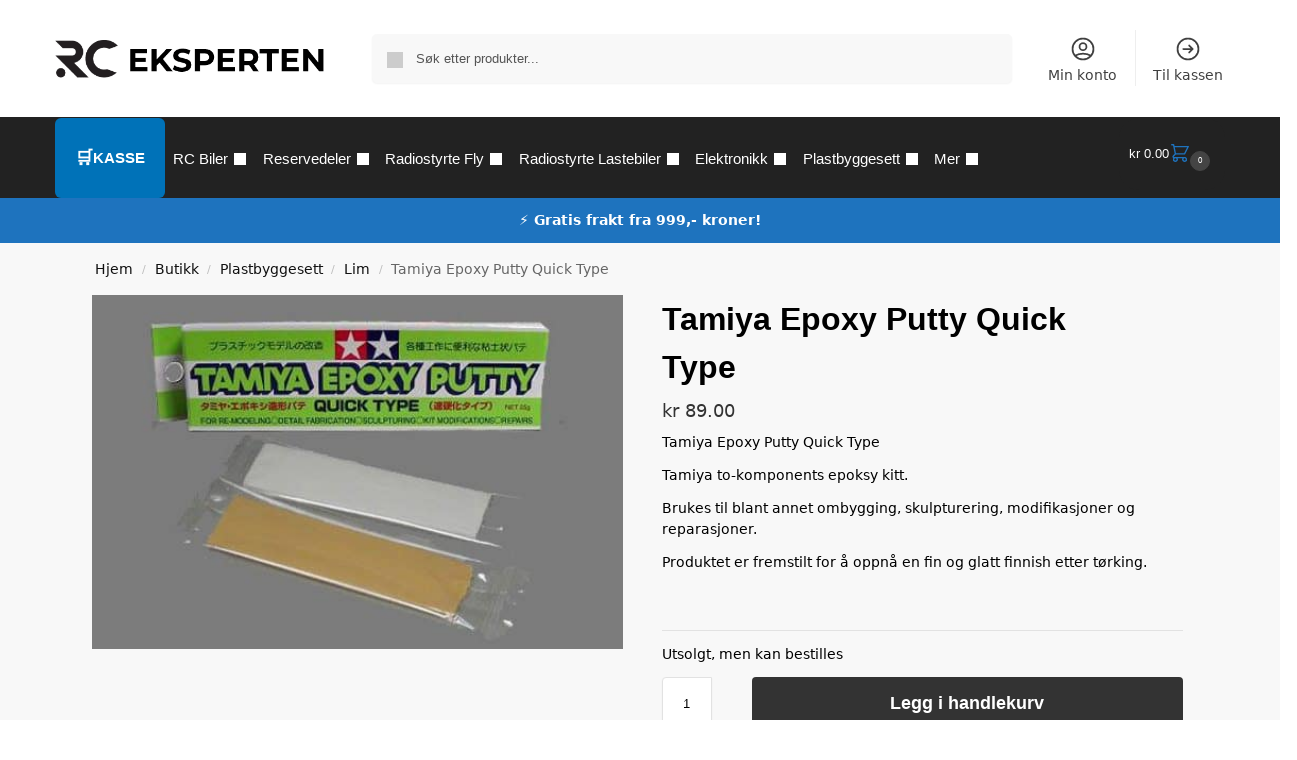

--- FILE ---
content_type: text/html; charset=UTF-8
request_url: https://rceksperten.no/butikk/tamiya-epoxy-putty-quick-type/
body_size: 61268
content:
<!doctype html><html lang="nb-NO" prefix="og: https://ogp.me/ns#"><head><script data-no-optimize="1">var litespeed_docref=sessionStorage.getItem("litespeed_docref");litespeed_docref&&(Object.defineProperty(document,"referrer",{get:function(){return litespeed_docref}}),sessionStorage.removeItem("litespeed_docref"));</script> <meta charset="UTF-8"><meta name="viewport" content="height=device-height, width=device-width, initial-scale=1"><link rel="profile" href="https://gmpg.org/xfn/11"><link rel="pingback" href="https://rceksperten.no/xmlrpc.php"><style>img:is([sizes="auto" i], [sizes^="auto," i]) { contain-intrinsic-size: 3000px 1500px }</style> <script data-cfasync="false" data-pagespeed-no-defer>var gtm4wp_datalayer_name = "dataLayer";
	var dataLayer = dataLayer || [];
	const gtm4wp_use_sku_instead = false;
	const gtm4wp_currency = 'NOK';
	const gtm4wp_product_per_impression = 10;
	const gtm4wp_clear_ecommerce = false;
	const gtm4wp_datalayer_max_timeout = 2000;</script> <script type="litespeed/javascript">window._wca=window._wca||[]</script> <title>Tamiya Epoxy Putty Quick Type () | RC Eksperten</title><meta name="description" content="Tamiya Epoxy Putty Quick Type Tamiya to-komponents epoksy kitt. Brukes til blant annet ombygging, skulpturering, modifikasjoner og reparasjoner. Produktet er fremstilt for å oppnå en fin og glatt finnish etter tørking. &nbsp;"/><meta name="robots" content="follow, index, max-snippet:-1, max-video-preview:-1, max-image-preview:large"/><link rel="canonical" href="https://rceksperten.no/butikk/tamiya-epoxy-putty-quick-type/" /><meta property="og:locale" content="nb_NO" /><meta property="og:type" content="product" /><meta property="og:title" content="Tamiya Epoxy Putty Quick Type () | RC Eksperten" /><meta property="og:description" content="Tamiya Epoxy Putty Quick Type Tamiya to-komponents epoksy kitt. Brukes til blant annet ombygging, skulpturering, modifikasjoner og reparasjoner. Produktet er fremstilt for å oppnå en fin og glatt finnish etter tørking. &nbsp;" /><meta property="og:url" content="https://rceksperten.no/butikk/tamiya-epoxy-putty-quick-type/" /><meta property="og:site_name" content="RC Eksperten" /><meta property="og:updated_time" content="2025-11-25T20:01:42+01:00" /><meta property="og:image" content="https://rceksperten.no/wp-content/uploads/2020/12/2-87051.jpg" /><meta property="og:image:secure_url" content="https://rceksperten.no/wp-content/uploads/2020/12/2-87051.jpg" /><meta property="og:image:width" content="500" /><meta property="og:image:height" content="333" /><meta property="og:image:alt" content="Tamiya Epoxy Putty Quick Type - Rc Eksperten" /><meta property="og:image:type" content="image/jpeg" /><meta property="product:brand" content="Tamiya" /><meta property="product:price:amount" content="89" /><meta property="product:price:currency" content="NOK" /><meta property="product:availability" content="instock" /><meta property="product:retailer_item_id" content="2-87051" /><meta name="twitter:card" content="summary_large_image" /><meta name="twitter:title" content="Tamiya Epoxy Putty Quick Type () | RC Eksperten" /><meta name="twitter:description" content="Tamiya Epoxy Putty Quick Type Tamiya to-komponents epoksy kitt. Brukes til blant annet ombygging, skulpturering, modifikasjoner og reparasjoner. Produktet er fremstilt for å oppnå en fin og glatt finnish etter tørking. &nbsp;" /><meta name="twitter:image" content="https://rceksperten.no/wp-content/uploads/2020/12/2-87051.jpg" /><meta name="twitter:label1" content="Price" /><meta name="twitter:data1" content="&#107;&#114;&nbsp;89.00" /><meta name="twitter:label2" content="Availability" /><meta name="twitter:data2" content="Utsolgt, men kan bestilles" /> <script type="application/ld+json" class="rank-math-schema-pro">{"@context":"https://schema.org","@graph":[{"@type":"Place","@id":"https://rceksperten.no/#place","address":{"@type":"PostalAddress","streetAddress":"Transportvegen 59","addressLocality":"Vinstra","addressRegion":"Innlandet","postalCode":"2640","addressCountry":"Norge"}},{"@type":["ToyStore","Organization"],"@id":"https://rceksperten.no/#organization","name":"RC Eksperten","url":"https://rceksperten.no","sameAs":["https://www.facebook.com/rceksperten"],"address":{"@type":"PostalAddress","streetAddress":"Transportvegen 59","addressLocality":"Vinstra","addressRegion":"Innlandet","postalCode":"2640","addressCountry":"Norge"},"logo":{"@type":"ImageObject","@id":"https://rceksperten.no/#logo","url":"https://rceksperten.no/wp-content/uploads/2023/06/cropped-cropped-Logo.png","contentUrl":"https://rceksperten.no/wp-content/uploads/2023/06/cropped-cropped-Logo.png","caption":"RC Eksperten","inLanguage":"nb-NO","width":"474","height":"67"},"openingHours":["Monday,Tuesday,Wednesday,Thursday,Friday,Saturday,Sunday 09:00-17:00"],"location":{"@id":"https://rceksperten.no/#place"},"image":{"@id":"https://rceksperten.no/#logo"},"telephone":"+47 61 29 20 60"},{"@type":"WebSite","@id":"https://rceksperten.no/#website","url":"https://rceksperten.no","name":"RC Eksperten","alternateName":"RC Eksperten \u2013 Hobbybutikk","publisher":{"@id":"https://rceksperten.no/#organization"},"inLanguage":"nb-NO"},{"@type":"ImageObject","@id":"https://rceksperten.no/wp-content/uploads/2020/12/2-87051.jpg","url":"https://rceksperten.no/wp-content/uploads/2020/12/2-87051.jpg","width":"500","height":"333","caption":"Tamiya Epoxy Putty Quick Type - Rc Eksperten","inLanguage":"nb-NO"},{"@type":"BreadcrumbList","@id":"https://rceksperten.no/butikk/tamiya-epoxy-putty-quick-type/#breadcrumb","itemListElement":[{"@type":"ListItem","position":"1","item":{"@id":"https://rceksperten.no","name":"Home"}},{"@type":"ListItem","position":"2","item":{"@id":"https://rceksperten.no/butikk/","name":"Butikk"}},{"@type":"ListItem","position":"3","item":{"@id":"https://rceksperten.no/produktkategori/plastbyggesett/","name":"Plastbyggesett"}},{"@type":"ListItem","position":"4","item":{"@id":"https://rceksperten.no/produktkategori/plastbyggesett/lim-plastbyggesett/","name":"Lim"}},{"@type":"ListItem","position":"5","item":{"@id":"https://rceksperten.no/butikk/tamiya-epoxy-putty-quick-type/","name":"Tamiya Epoxy Putty Quick Type"}}]},{"@type":"ItemPage","@id":"https://rceksperten.no/butikk/tamiya-epoxy-putty-quick-type/#webpage","url":"https://rceksperten.no/butikk/tamiya-epoxy-putty-quick-type/","name":"Tamiya Epoxy Putty Quick Type () | RC Eksperten","datePublished":"2020-12-24T12:03:14+01:00","dateModified":"2025-11-25T20:01:42+01:00","isPartOf":{"@id":"https://rceksperten.no/#website"},"primaryImageOfPage":{"@id":"https://rceksperten.no/wp-content/uploads/2020/12/2-87051.jpg"},"inLanguage":"nb-NO","breadcrumb":{"@id":"https://rceksperten.no/butikk/tamiya-epoxy-putty-quick-type/#breadcrumb"}},{"@type":"Product","brand":{"@type":"Brand","name":"Tamiya"},"name":"Tamiya Epoxy Putty Quick Type () | RC Eksperten","description":"Kj\u00f8p Tamiya Epoxy Putty Quick Type () hos RC Eksperten. Rask levering og stort utvalg av kvalitetsprodukter.","sku":"2-87051","category":"Plastbyggesett &gt; Lim","mainEntityOfPage":{"@id":"https://rceksperten.no/butikk/tamiya-epoxy-putty-quick-type/#webpage"},"gtin":"4950344870516","image":[{"@type":"ImageObject","url":"https://rceksperten.no/wp-content/uploads/2020/12/2-87051.jpg","height":"333","width":"500"}],"offers":{"@type":"Offer","price":"89.00","priceCurrency":"NOK","priceValidUntil":"2027-12-31","availability":"https://schema.org/InStock","itemCondition":"NewCondition","url":"https://rceksperten.no/butikk/tamiya-epoxy-putty-quick-type/","seller":{"@type":"Organization","@id":"https://rceksperten.no/","name":"RC Eksperten","url":"https://rceksperten.no","logo":"https://rceksperten.no/wp-content/uploads/2023/06/cropped-cropped-Logo.png"},"priceSpecification":{"price":"89","priceCurrency":"NOK","valueAddedTaxIncluded":"true"}},"@id":"https://rceksperten.no/butikk/tamiya-epoxy-putty-quick-type/#richSnippet"}]}</script> <link rel='dns-prefetch' href='//static.klaviyo.com' /><link rel='dns-prefetch' href='//stats.wp.com' /><link rel='dns-prefetch' href='//checkout.vipps.no' /><link rel="alternate" type="application/rss+xml" title="RC Eksperten &raquo; strøm" href="https://rceksperten.no/feed/" /><link rel="alternate" type="application/rss+xml" title="RC Eksperten &raquo; kommentarstrøm" href="https://rceksperten.no/comments/feed/" /><link data-optimized="2" rel="stylesheet" href="https://rceksperten.no/wp-content/litespeed/css/a4c8858e6a88ee3f07269c057fade43c.css?ver=d6221" /><style id='jetpack-sharing-buttons-style-inline-css' type='text/css'>.jetpack-sharing-buttons__services-list{display:flex;flex-direction:row;flex-wrap:wrap;gap:0;list-style-type:none;margin:5px;padding:0}.jetpack-sharing-buttons__services-list.has-small-icon-size{font-size:12px}.jetpack-sharing-buttons__services-list.has-normal-icon-size{font-size:16px}.jetpack-sharing-buttons__services-list.has-large-icon-size{font-size:24px}.jetpack-sharing-buttons__services-list.has-huge-icon-size{font-size:36px}@media print{.jetpack-sharing-buttons__services-list{display:none!important}}.editor-styles-wrapper .wp-block-jetpack-sharing-buttons{gap:0;padding-inline-start:0}ul.jetpack-sharing-buttons__services-list.has-background{padding:1.25em 2.375em}</style><style id='global-styles-inline-css' type='text/css'>:root{--wp--preset--aspect-ratio--square: 1;--wp--preset--aspect-ratio--4-3: 4/3;--wp--preset--aspect-ratio--3-4: 3/4;--wp--preset--aspect-ratio--3-2: 3/2;--wp--preset--aspect-ratio--2-3: 2/3;--wp--preset--aspect-ratio--16-9: 16/9;--wp--preset--aspect-ratio--9-16: 9/16;--wp--preset--color--black: #000000;--wp--preset--color--cyan-bluish-gray: #abb8c3;--wp--preset--color--white: #ffffff;--wp--preset--color--pale-pink: #f78da7;--wp--preset--color--vivid-red: #cf2e2e;--wp--preset--color--luminous-vivid-orange: #ff6900;--wp--preset--color--luminous-vivid-amber: #fcb900;--wp--preset--color--light-green-cyan: #7bdcb5;--wp--preset--color--vivid-green-cyan: #00d084;--wp--preset--color--pale-cyan-blue: #8ed1fc;--wp--preset--color--vivid-cyan-blue: #0693e3;--wp--preset--color--vivid-purple: #9b51e0;--wp--preset--gradient--vivid-cyan-blue-to-vivid-purple: linear-gradient(135deg,rgba(6,147,227,1) 0%,rgb(155,81,224) 100%);--wp--preset--gradient--light-green-cyan-to-vivid-green-cyan: linear-gradient(135deg,rgb(122,220,180) 0%,rgb(0,208,130) 100%);--wp--preset--gradient--luminous-vivid-amber-to-luminous-vivid-orange: linear-gradient(135deg,rgba(252,185,0,1) 0%,rgba(255,105,0,1) 100%);--wp--preset--gradient--luminous-vivid-orange-to-vivid-red: linear-gradient(135deg,rgba(255,105,0,1) 0%,rgb(207,46,46) 100%);--wp--preset--gradient--very-light-gray-to-cyan-bluish-gray: linear-gradient(135deg,rgb(238,238,238) 0%,rgb(169,184,195) 100%);--wp--preset--gradient--cool-to-warm-spectrum: linear-gradient(135deg,rgb(74,234,220) 0%,rgb(151,120,209) 20%,rgb(207,42,186) 40%,rgb(238,44,130) 60%,rgb(251,105,98) 80%,rgb(254,248,76) 100%);--wp--preset--gradient--blush-light-purple: linear-gradient(135deg,rgb(255,206,236) 0%,rgb(152,150,240) 100%);--wp--preset--gradient--blush-bordeaux: linear-gradient(135deg,rgb(254,205,165) 0%,rgb(254,45,45) 50%,rgb(107,0,62) 100%);--wp--preset--gradient--luminous-dusk: linear-gradient(135deg,rgb(255,203,112) 0%,rgb(199,81,192) 50%,rgb(65,88,208) 100%);--wp--preset--gradient--pale-ocean: linear-gradient(135deg,rgb(255,245,203) 0%,rgb(182,227,212) 50%,rgb(51,167,181) 100%);--wp--preset--gradient--electric-grass: linear-gradient(135deg,rgb(202,248,128) 0%,rgb(113,206,126) 100%);--wp--preset--gradient--midnight: linear-gradient(135deg,rgb(2,3,129) 0%,rgb(40,116,252) 100%);--wp--preset--font-size--small: clamp(1rem, 1rem + ((1vw - 0.2rem) * 0.368), 1.2rem);--wp--preset--font-size--medium: clamp(1rem, 1rem + ((1vw - 0.2rem) * 0.92), 1.5rem);--wp--preset--font-size--large: clamp(1.5rem, 1.5rem + ((1vw - 0.2rem) * 0.92), 2rem);--wp--preset--font-size--x-large: clamp(1.5rem, 1.5rem + ((1vw - 0.2rem) * 1.379), 2.25rem);--wp--preset--font-size--x-small: 0.85rem;--wp--preset--font-size--base: clamp(1rem, 1rem + ((1vw - 0.2rem) * 0.46), 1.25rem);--wp--preset--font-size--xx-large: clamp(2rem, 2rem + ((1vw - 0.2rem) * 1.839), 3rem);--wp--preset--font-size--xxx-large: clamp(2.25rem, 2.25rem + ((1vw - 0.2rem) * 3.218), 4rem);--wp--preset--spacing--20: 0.44rem;--wp--preset--spacing--30: 0.67rem;--wp--preset--spacing--40: 1rem;--wp--preset--spacing--50: 1.5rem;--wp--preset--spacing--60: 2.25rem;--wp--preset--spacing--70: 3.38rem;--wp--preset--spacing--80: 5.06rem;--wp--preset--spacing--small: clamp(.25rem, 2.5vw, 0.75rem);--wp--preset--spacing--medium: clamp(1rem, 4vw, 2rem);--wp--preset--spacing--large: clamp(1.25rem, 6vw, 3rem);--wp--preset--spacing--x-large: clamp(3rem, 7vw, 5rem);--wp--preset--spacing--xx-large: clamp(4rem, 9vw, 7rem);--wp--preset--spacing--xxx-large: clamp(5rem, 12vw, 9rem);--wp--preset--spacing--xxxx-large: clamp(6rem, 14vw, 13rem);--wp--preset--shadow--natural: 6px 6px 9px rgba(0, 0, 0, 0.2);--wp--preset--shadow--deep: 12px 12px 50px rgba(0, 0, 0, 0.4);--wp--preset--shadow--sharp: 6px 6px 0px rgba(0, 0, 0, 0.2);--wp--preset--shadow--outlined: 6px 6px 0px -3px rgba(255, 255, 255, 1), 6px 6px rgba(0, 0, 0, 1);--wp--preset--shadow--crisp: 6px 6px 0px rgba(0, 0, 0, 1);--wp--custom--line-height--none: 1;--wp--custom--line-height--tight: 1.1;--wp--custom--line-height--snug: 1.2;--wp--custom--line-height--normal: 1.5;--wp--custom--line-height--relaxed: 1.625;--wp--custom--line-height--loose: 2;--wp--custom--line-height--body: 1.618;}:root { --wp--style--global--content-size: 900px;--wp--style--global--wide-size: 1190px; }:where(body) { margin: 0; }.wp-site-blocks { padding-top: var(--wp--style--root--padding-top); padding-bottom: var(--wp--style--root--padding-bottom); }.has-global-padding { padding-right: var(--wp--style--root--padding-right); padding-left: var(--wp--style--root--padding-left); }.has-global-padding > .alignfull { margin-right: calc(var(--wp--style--root--padding-right) * -1); margin-left: calc(var(--wp--style--root--padding-left) * -1); }.has-global-padding :where(:not(.alignfull.is-layout-flow) > .has-global-padding:not(.wp-block-block, .alignfull)) { padding-right: 0; padding-left: 0; }.has-global-padding :where(:not(.alignfull.is-layout-flow) > .has-global-padding:not(.wp-block-block, .alignfull)) > .alignfull { margin-left: 0; margin-right: 0; }.wp-site-blocks > .alignleft { float: left; margin-right: 2em; }.wp-site-blocks > .alignright { float: right; margin-left: 2em; }.wp-site-blocks > .aligncenter { justify-content: center; margin-left: auto; margin-right: auto; }:where(.wp-site-blocks) > * { margin-block-start: var(--wp--preset--spacing--medium); margin-block-end: 0; }:where(.wp-site-blocks) > :first-child { margin-block-start: 0; }:where(.wp-site-blocks) > :last-child { margin-block-end: 0; }:root { --wp--style--block-gap: var(--wp--preset--spacing--medium); }:root :where(.is-layout-flow) > :first-child{margin-block-start: 0;}:root :where(.is-layout-flow) > :last-child{margin-block-end: 0;}:root :where(.is-layout-flow) > *{margin-block-start: var(--wp--preset--spacing--medium);margin-block-end: 0;}:root :where(.is-layout-constrained) > :first-child{margin-block-start: 0;}:root :where(.is-layout-constrained) > :last-child{margin-block-end: 0;}:root :where(.is-layout-constrained) > *{margin-block-start: var(--wp--preset--spacing--medium);margin-block-end: 0;}:root :where(.is-layout-flex){gap: var(--wp--preset--spacing--medium);}:root :where(.is-layout-grid){gap: var(--wp--preset--spacing--medium);}.is-layout-flow > .alignleft{float: left;margin-inline-start: 0;margin-inline-end: 2em;}.is-layout-flow > .alignright{float: right;margin-inline-start: 2em;margin-inline-end: 0;}.is-layout-flow > .aligncenter{margin-left: auto !important;margin-right: auto !important;}.is-layout-constrained > .alignleft{float: left;margin-inline-start: 0;margin-inline-end: 2em;}.is-layout-constrained > .alignright{float: right;margin-inline-start: 2em;margin-inline-end: 0;}.is-layout-constrained > .aligncenter{margin-left: auto !important;margin-right: auto !important;}.is-layout-constrained > :where(:not(.alignleft):not(.alignright):not(.alignfull)){max-width: var(--wp--style--global--content-size);margin-left: auto !important;margin-right: auto !important;}.is-layout-constrained > .alignwide{max-width: var(--wp--style--global--wide-size);}body .is-layout-flex{display: flex;}.is-layout-flex{flex-wrap: wrap;align-items: center;}.is-layout-flex > :is(*, div){margin: 0;}body .is-layout-grid{display: grid;}.is-layout-grid > :is(*, div){margin: 0;}body{font-family: var(--wp--preset--font-family--primary);--wp--style--root--padding-top: 0;--wp--style--root--padding-right: var(--wp--preset--spacing--medium);--wp--style--root--padding-bottom: 0;--wp--style--root--padding-left: var(--wp--preset--spacing--medium);}a:where(:not(.wp-element-button)){text-decoration: false;}:root :where(.wp-element-button, .wp-block-button__link){background-color: #32373c;border-width: 0;color: #fff;font-family: inherit;font-size: inherit;line-height: inherit;padding: calc(0.667em + 2px) calc(1.333em + 2px);text-decoration: none;}.has-black-color{color: var(--wp--preset--color--black) !important;}.has-cyan-bluish-gray-color{color: var(--wp--preset--color--cyan-bluish-gray) !important;}.has-white-color{color: var(--wp--preset--color--white) !important;}.has-pale-pink-color{color: var(--wp--preset--color--pale-pink) !important;}.has-vivid-red-color{color: var(--wp--preset--color--vivid-red) !important;}.has-luminous-vivid-orange-color{color: var(--wp--preset--color--luminous-vivid-orange) !important;}.has-luminous-vivid-amber-color{color: var(--wp--preset--color--luminous-vivid-amber) !important;}.has-light-green-cyan-color{color: var(--wp--preset--color--light-green-cyan) !important;}.has-vivid-green-cyan-color{color: var(--wp--preset--color--vivid-green-cyan) !important;}.has-pale-cyan-blue-color{color: var(--wp--preset--color--pale-cyan-blue) !important;}.has-vivid-cyan-blue-color{color: var(--wp--preset--color--vivid-cyan-blue) !important;}.has-vivid-purple-color{color: var(--wp--preset--color--vivid-purple) !important;}.has-black-background-color{background-color: var(--wp--preset--color--black) !important;}.has-cyan-bluish-gray-background-color{background-color: var(--wp--preset--color--cyan-bluish-gray) !important;}.has-white-background-color{background-color: var(--wp--preset--color--white) !important;}.has-pale-pink-background-color{background-color: var(--wp--preset--color--pale-pink) !important;}.has-vivid-red-background-color{background-color: var(--wp--preset--color--vivid-red) !important;}.has-luminous-vivid-orange-background-color{background-color: var(--wp--preset--color--luminous-vivid-orange) !important;}.has-luminous-vivid-amber-background-color{background-color: var(--wp--preset--color--luminous-vivid-amber) !important;}.has-light-green-cyan-background-color{background-color: var(--wp--preset--color--light-green-cyan) !important;}.has-vivid-green-cyan-background-color{background-color: var(--wp--preset--color--vivid-green-cyan) !important;}.has-pale-cyan-blue-background-color{background-color: var(--wp--preset--color--pale-cyan-blue) !important;}.has-vivid-cyan-blue-background-color{background-color: var(--wp--preset--color--vivid-cyan-blue) !important;}.has-vivid-purple-background-color{background-color: var(--wp--preset--color--vivid-purple) !important;}.has-black-border-color{border-color: var(--wp--preset--color--black) !important;}.has-cyan-bluish-gray-border-color{border-color: var(--wp--preset--color--cyan-bluish-gray) !important;}.has-white-border-color{border-color: var(--wp--preset--color--white) !important;}.has-pale-pink-border-color{border-color: var(--wp--preset--color--pale-pink) !important;}.has-vivid-red-border-color{border-color: var(--wp--preset--color--vivid-red) !important;}.has-luminous-vivid-orange-border-color{border-color: var(--wp--preset--color--luminous-vivid-orange) !important;}.has-luminous-vivid-amber-border-color{border-color: var(--wp--preset--color--luminous-vivid-amber) !important;}.has-light-green-cyan-border-color{border-color: var(--wp--preset--color--light-green-cyan) !important;}.has-vivid-green-cyan-border-color{border-color: var(--wp--preset--color--vivid-green-cyan) !important;}.has-pale-cyan-blue-border-color{border-color: var(--wp--preset--color--pale-cyan-blue) !important;}.has-vivid-cyan-blue-border-color{border-color: var(--wp--preset--color--vivid-cyan-blue) !important;}.has-vivid-purple-border-color{border-color: var(--wp--preset--color--vivid-purple) !important;}.has-vivid-cyan-blue-to-vivid-purple-gradient-background{background: var(--wp--preset--gradient--vivid-cyan-blue-to-vivid-purple) !important;}.has-light-green-cyan-to-vivid-green-cyan-gradient-background{background: var(--wp--preset--gradient--light-green-cyan-to-vivid-green-cyan) !important;}.has-luminous-vivid-amber-to-luminous-vivid-orange-gradient-background{background: var(--wp--preset--gradient--luminous-vivid-amber-to-luminous-vivid-orange) !important;}.has-luminous-vivid-orange-to-vivid-red-gradient-background{background: var(--wp--preset--gradient--luminous-vivid-orange-to-vivid-red) !important;}.has-very-light-gray-to-cyan-bluish-gray-gradient-background{background: var(--wp--preset--gradient--very-light-gray-to-cyan-bluish-gray) !important;}.has-cool-to-warm-spectrum-gradient-background{background: var(--wp--preset--gradient--cool-to-warm-spectrum) !important;}.has-blush-light-purple-gradient-background{background: var(--wp--preset--gradient--blush-light-purple) !important;}.has-blush-bordeaux-gradient-background{background: var(--wp--preset--gradient--blush-bordeaux) !important;}.has-luminous-dusk-gradient-background{background: var(--wp--preset--gradient--luminous-dusk) !important;}.has-pale-ocean-gradient-background{background: var(--wp--preset--gradient--pale-ocean) !important;}.has-electric-grass-gradient-background{background: var(--wp--preset--gradient--electric-grass) !important;}.has-midnight-gradient-background{background: var(--wp--preset--gradient--midnight) !important;}.has-small-font-size{font-size: var(--wp--preset--font-size--small) !important;}.has-medium-font-size{font-size: var(--wp--preset--font-size--medium) !important;}.has-large-font-size{font-size: var(--wp--preset--font-size--large) !important;}.has-x-large-font-size{font-size: var(--wp--preset--font-size--x-large) !important;}.has-x-small-font-size{font-size: var(--wp--preset--font-size--x-small) !important;}.has-base-font-size{font-size: var(--wp--preset--font-size--base) !important;}.has-xx-large-font-size{font-size: var(--wp--preset--font-size--xx-large) !important;}.has-xxx-large-font-size{font-size: var(--wp--preset--font-size--xxx-large) !important;}
:root :where(.wp-block-columns){margin-bottom: 0px;}
:root :where(.wp-block-pullquote){font-size: clamp(0.984em, 0.984rem + ((1vw - 0.2em) * 0.949), 1.5em);line-height: 1.6;}
:root :where(.wp-block-spacer){margin-top: 0 !important;}</style><style id='woocommerce-inline-inline-css' type='text/css'>.woocommerce form .form-row .required { visibility: visible; }</style> <script type="litespeed/javascript" data-src="https://rceksperten.no/wp-includes/js/jquery/jquery.min.js" id="jquery-core-js"></script> <script id="tt4b_ajax_script-js-extra" type="litespeed/javascript">var tt4b_script_vars={"pixel_code":"D4PHFJRC77UE57TAAKF0","currency":"NOK","country":"NO","advanced_matching":"1"}</script> <script id="wc-add-to-cart-js-extra" type="litespeed/javascript">var wc_add_to_cart_params={"ajax_url":"\/wp-admin\/admin-ajax.php","wc_ajax_url":"\/?wc-ajax=%%endpoint%%","i18n_view_cart":"Vis handlekurv","cart_url":"https:\/\/rceksperten.no\/handlekurv\/","is_cart":"","cart_redirect_after_add":"no"}</script> <script id="wc-single-product-js-extra" type="litespeed/javascript">var wc_single_product_params={"i18n_required_rating_text":"Vennligst velg en vurdering","i18n_rating_options":["1 av 5 stjerner","2 av 5 stjerner","3 av 5 stjerner","4 av 5 stjerner","5 av 5 stjerner"],"i18n_product_gallery_trigger_text":"Se bildegalleri i fullskjerm","review_rating_required":"yes","flexslider":{"rtl":!1,"animation":"slide","smoothHeight":!0,"directionNav":!0,"controlNav":"thumbnails","slideshow":!1,"animationSpeed":500,"animationLoop":!1,"allowOneSlide":!1},"zoom_enabled":"","zoom_options":[],"photoswipe_enabled":"","photoswipe_options":{"shareEl":!1,"closeOnScroll":!1,"history":!1,"hideAnimationDuration":0,"showAnimationDuration":0},"flexslider_enabled":""}</script> <script id="woocommerce-js-extra" type="litespeed/javascript">var woocommerce_params={"ajax_url":"\/wp-admin\/admin-ajax.php","wc_ajax_url":"\/?wc-ajax=%%endpoint%%","i18n_password_show":"Vis passord","i18n_password_hide":"Skjul passord"}</script> <script id="WCPAY_ASSETS-js-extra" type="litespeed/javascript">var wcpayAssets={"url":"https:\/\/rceksperten.no\/wp-content\/plugins\/woocommerce-payments\/dist\/"}</script> <script data-service="jetpack-statistics" data-category="statistics" type="text/plain" data-cmplz-src="https://stats.wp.com/s-202603.js" id="woocommerce-analytics-js" defer="defer" data-wp-strategy="defer"></script> <script id="wc-settings-dep-in-header-js-after" type="litespeed/javascript">console.warn("Scripts that have a dependency on [wc-settings, wc-blocks-checkout] must be loaded in the footer, klaviyo-klaviyo-checkout-block-editor-script was registered to load in the header, but has been switched to load in the footer instead. See https://github.com/woocommerce/woocommerce-gutenberg-products-block/pull/5059");console.warn("Scripts that have a dependency on [wc-settings, wc-blocks-checkout] must be loaded in the footer, klaviyo-klaviyo-checkout-block-view-script was registered to load in the header, but has been switched to load in the footer instead. See https://github.com/woocommerce/woocommerce-gutenberg-products-block/pull/5059")</script> <link rel="https://api.w.org/" href="https://rceksperten.no/wp-json/" /><link rel="alternate" title="JSON" type="application/json" href="https://rceksperten.no/wp-json/wp/v2/product/5929" /><link rel="EditURI" type="application/rsd+xml" title="RSD" href="https://rceksperten.no/xmlrpc.php?rsd" /><meta name="generator" content="WordPress 6.8.3" /><link rel='shortlink' href='https://rceksperten.no/?p=5929' /><link rel="alternate" title="oEmbed (JSON)" type="application/json+oembed" href="https://rceksperten.no/wp-json/oembed/1.0/embed?url=https%3A%2F%2Frceksperten.no%2Fbutikk%2Ftamiya-epoxy-putty-quick-type%2F" /><link rel="alternate" title="oEmbed (XML)" type="text/xml+oembed" href="https://rceksperten.no/wp-json/oembed/1.0/embed?url=https%3A%2F%2Frceksperten.no%2Fbutikk%2Ftamiya-epoxy-putty-quick-type%2F&#038;format=xml" /><style type="text/css">.ckit-badge_wrapper { font-size: 11px; position: absolute; z-index: 1; left: 10px; top: 10px; display: flex; flex-direction: column; align-items: flex-start; }
.product-details-wrapper .ckit-badge_wrapper { font-size: 12px; }
.ckit-badge_wrapper.ckit-badge-summery { position: unset; }
.sale-item.product-label + .ckit-badge_wrapper, .onsale + .ckit-badge_wrapper { top: 36px; }
.sale-item.product-label.type-circle + .ckit-badge_wrapper { top: 50px; }
.ckit-badge { padding: 3px 9px; margin-bottom: 5px; line-height: 15px; text-align: center; border-radius: 3px; opacity: 0.8; pointer-events: none; background: #e24ad3; color: #fff; }
.woocommerce-image__wrapper .product-label.type-circle { left: 10px; }
#commercegurus-pdp-gallery-wrapper { position: relative; }
#commercegurus-pdp-gallery-wrapper .ckit-badge_wrapper { z-index: 2; }</style> <script type="litespeed/javascript">var commercekit_ajs={"ajax_url":"\/?commercekit-ajax","ajax_search":1,"char_count":3,"action":"commercekit_ajax_search","loader_icon":"https:\/\/rceksperten.no\/wp-content\/plugins\/commercegurus-commercekit\/assets\/images\/loader2.gif","no_results_text":"Ingen resultat","placeholder_text":"S\u00f8k etter produkter...","layout":"all"};var commercekit_pdp={"pdp_thumbnails":4,"pdp_lightbox":1,"pdp_gallery_layout":"grid-1-2-2","pdp_sticky_atc":1,"cgkit_sticky_hdr_class":"body.sticky-m header.site-header"};var commercekit_as=[]</script> <style></style><style>img#wpstats{display:none}</style><style>.cmplz-hidden {
					display: none !important;
				}</style>
 <script data-cfasync="false" data-pagespeed-no-defer>var dataLayer_content = {"pagePostType":"product","pagePostType2":"single-product","pagePostAuthor":"Tommy","customerTotalOrders":0,"customerTotalOrderValue":0,"customerFirstName":"","customerLastName":"","customerBillingFirstName":"","customerBillingLastName":"","customerBillingCompany":"","customerBillingAddress1":"","customerBillingAddress2":"","customerBillingCity":"","customerBillingState":"","customerBillingPostcode":"","customerBillingCountry":"","customerBillingEmail":"","customerBillingEmailHash":"","customerBillingPhone":"","customerShippingFirstName":"","customerShippingLastName":"","customerShippingCompany":"","customerShippingAddress1":"","customerShippingAddress2":"","customerShippingCity":"","customerShippingState":"","customerShippingPostcode":"","customerShippingCountry":"","cartContent":{"totals":{"applied_coupons":[],"discount_total":0,"subtotal":0,"total":0},"items":[]},"productRatingCounts":[],"productAverageRating":0,"productReviewCount":0,"productType":"simple","productIsVariable":0};
	dataLayer.push( dataLayer_content );</script> <script data-cfasync="false" data-pagespeed-no-defer>(function(w,d,s,l,i){w[l]=w[l]||[];w[l].push({'gtm.start':
new Date().getTime(),event:'gtm.js'});var f=d.getElementsByTagName(s)[0],
j=d.createElement(s),dl=l!='dataLayer'?'&l='+l:'';j.async=true;j.src=
'//www.googletagmanager.com/gtm.js?id='+i+dl;f.parentNode.insertBefore(j,f);
})(window,document,'script','dataLayer','GTM-K387NZ8M');</script> 
<noscript><style>.woocommerce-product-gallery{ opacity: 1 !important; }</style></noscript><meta name="generator" content="Elementor 3.33.4; features: additional_custom_breakpoints; settings: css_print_method-external, google_font-enabled, font_display-swap"><style>a[href="https://rceksperten.no/vipps_checkout/"] { -webkit-touch-callout: none;  }</style><style>.e-con.e-parent:nth-of-type(n+4):not(.e-lazyloaded):not(.e-no-lazyload),
				.e-con.e-parent:nth-of-type(n+4):not(.e-lazyloaded):not(.e-no-lazyload) * {
					background-image: none !important;
				}
				@media screen and (max-height: 1024px) {
					.e-con.e-parent:nth-of-type(n+3):not(.e-lazyloaded):not(.e-no-lazyload),
					.e-con.e-parent:nth-of-type(n+3):not(.e-lazyloaded):not(.e-no-lazyload) * {
						background-image: none !important;
					}
				}
				@media screen and (max-height: 640px) {
					.e-con.e-parent:nth-of-type(n+2):not(.e-lazyloaded):not(.e-no-lazyload),
					.e-con.e-parent:nth-of-type(n+2):not(.e-lazyloaded):not(.e-no-lazyload) * {
						background-image: none !important;
					}
				}</style><link rel="icon" href="https://rceksperten.no/wp-content/uploads/2020/11/cropped-Favicon-RC-EKsperten-32x32.png" sizes="32x32" /><link rel="icon" href="https://rceksperten.no/wp-content/uploads/2020/11/cropped-Favicon-RC-EKsperten-192x192.png" sizes="192x192" /><link rel="apple-touch-icon" href="https://rceksperten.no/wp-content/uploads/2020/11/cropped-Favicon-RC-EKsperten-180x180.png" /><meta name="msapplication-TileImage" content="https://rceksperten.no/wp-content/uploads/2020/11/cropped-Favicon-RC-EKsperten-270x270.png" /><style type="text/css" id="wp-custom-css">/* === KASSE-KNAPP I HEADEREN – FORBEDRET === */
.header-checkout-btn > a {
    background-color: #0072B8 !important; /* RC Eksperten blå */
    color: #ffffff !important;
    padding: 10px 20px !important;
    border-radius: 6px !important;
    font-weight: 600 !important;
    text-transform: uppercase !important;
    display: inline-flex !important;
    align-items: center !important;
    gap: 8px !important; /* Avstand mellom ikon og tekst */
    transition: 0.2s ease !important;
}

/* Legg til ikon i knappen */
.header-checkout-btn > a::before {
    content: "🛒";
    font-size: 18px;
    line-height: 1;
}

/* Hover-effekt */
.header-checkout-btn > a:hover {
    background-color: #005B99 !important;
    color: #ffffff !important;
}

/* === MOBILVERSJON === */
@media (max-width: 768px) {
    .header-checkout-btn > a {
        padding: 12px 22px !important;
        font-size: 15px !important;
        border-radius: 8px !important;
    }
    .header-checkout-btn > a::before {
        font-size: 20px;
    }
}/* === HEADER: MINI-HANDLEKURV-IKON === */
.site-header-cart .cart-contents,
.header-cart .cart-contents,
.shoptimizer-header-cart .cart-contents {
    display: inline-flex;
    align-items: center;
    justify-content: center;
    gap: 6px;
    padding: 6px 10px;
    border-radius: 20px;
    background-color: #222;     /* Mørk bakgrunn bak ikon/sum */
    color: #ffffff;
    font-size: 13px;
    font-weight: 500;
    transition: 0.2s ease;
}

/* Hover-effekt på handlekurv-ikonet */
.site-header-cart .cart-contents:hover,
.header-cart .cart-contents:hover,
.shoptimizer-header-cart .cart-contents:hover {
    background-color: #0072B8;  /* RC Eksperten blå */
    color: #ffffff;
}/* === HEADER: MINI-HANDLEKURV-IKON – GENERELL REGEL === */
a.cart-contents {
    display: inline-flex !important;
    align-items: center !important;
    justify-content: center !important;
    gap: 6px !important;
    padding: 6px 10px !important;
    border-radius: 20px !important;
    background-color: #222222 !important;   /* mørk bakgrunn */
    color: #ffffff !important;
    font-size: 13px !important;
    font-weight: 500 !important;
    transition: 0.2s ease !important;
}

/* Hover-effekt på handlekurv-ikonet */
a.cart-contents:hover {
    background-color: #0072B8 !important;   /* RC Eksperten blå */
    color: #ffffff !important;
}/* === HEADER: MINI-HANDLEKURV-IKON – GENERELL REGEL === */
a.cart-contents {
    display: inline-flex !important;
    align-items: center !important;
    justify-content: center !important;
    gap: 6px !important;
    padding: 6px 10px !important;
    border-radius: 20px !important;
    background-color: #222222 !important;   /* mørk bakgrunn */
    color: #ffffff !important;
    font-size: 13px !important;
    font-weight: 500 !important;
    transition: 0.2s ease !important;
}

/* Hover-effekt på handlekurv-ikonet */
a.cart-contents:hover {
    background-color: #0072B8 !important;   /* RC Eksperten blå */
    color: #ffffff !important;
}/* === MOBIL: Justér KASSE-knappen i menyen === */
@media (max-width: 768px) {
    .header-checkout-btn > a {
        width: 90% !important;          /* litt inn fra kanten */
        margin: 0 auto 15px auto !important; /* sentrer og gi luft under */
        padding: 14px 20px !important;   /* mer komfortabel mobilstørrelse */
        font-size: 16px !important;
        border-radius: 10px !important;  /* litt mer "app-knapp" stil */
    }
    .header-checkout-btn > a::before {
        font-size: 22px !important;
    }
}/* === PRODUKTKNAPPER – LEGG I HANDLEKURV === */

/* Vanlige "Legg i handlekurv"-knapper i produktlister */
.woocommerce ul.products li.product a.button,
.woocommerce a.button.add_to_cart_button {
    background-color: #0072B8 !important;  /* RC Eksperten blå */
    color: #ffffff !important;
    border-radius: 5px !important;
    padding: 10px 14px !important;
    font-weight: 600 !important;
    text-transform: uppercase;
    font-size: 13px !important;
    letter-spacing: 0.03em;
    border: none !important;
    display: inline-flex;
    align-items: center;
    justify-content: center;
    gap: 6px;
    transition: background-color 0.2s ease, transform 0.1s ease;
}

/* Lite handlevogn-ikon på knappen */
.woocommerce ul.products li.product a.button::before,
.woocommerce a.button.add_to_cart_button::before {
    content: "🛒";
    font-size: 15px;
}

/* Hover-effekt */
.woocommerce ul.products li.product a.button:hover,
.woocommerce a.button.add_to_cart_button:hover {
    background-color: #005B99 !important;
    color: #ffffff !important;
    transform: translateY(-1px);
}/* === Legg i handlekurv – produktlister / kategorisider === */
.woocommerce ul.products li.product a.button,
.woocommerce a.button.add_to_cart_button {
    background-color: #0072B8 !important;  /* RC Eksperten blå */
    color: #ffffff !important;
    padding: 10px 18px !important;
    border-radius: 6px !important;
    font-weight: 600 !important;
    font-size: 14px !important;
    text-transform: uppercase !important;
    display: inline-flex !important;
    align-items: center !important;
    justify-content: center !important;
    gap: 6px !important;
    transition: 0.2s ease !important;
}

/* Hover på liste-knappen */
.woocommerce ul.products li.product a.button:hover,
.woocommerce a.button.add_to_cart_button:hover {
    background-color: #005B99 !important;
    color: #ffffff !important;
}
/* === MOBIL: Gjør kjøpsknapper større og full bredde === */
@media (max-width: 768px) {

  /* Produktlister / kategorisider */
  .products .add_to_cart_button,
  .products .button.product_type_simple,
  .products .button.product_type_variable {
    width: 100% !important;
    display: block !important;
    text-align: center !important;
    padding: 14px 18px !important;
    font-size: 15px !important;
    margin-top: 6px !important;
  }

  /* Kjøpsknapp på produktside */
  .single-product .single_add_to_cart_button {
    width: 100% !important;
    display: block !important;
    text-align: center !important;
    padding: 16px 20px !important;
    font-size: 16px !important;
  }
}/* Fikser punktliste-stylingen i trygghetsboksen i kassen */
.rcexperten-trust-box ul {
    list-style: disc !important;
    margin-left: 18px !important;
}

.rcexperten-trust-box li {
    margin: 3px 0;
}</style><style id="kirki-inline-styles">.site-header .custom-logo-link img{height:38px;}.is_stuck .logo-mark{width:60px;}.price ins, .summary .yith-wcwl-add-to-wishlist a:before, .site .commercekit-wishlist a i:before, .commercekit-wishlist-table .price, .commercekit-wishlist-table .price ins, .commercekit-ajs-product-price, .commercekit-ajs-product-price ins, .widget-area .widget.widget_categories a:hover, #secondary .widget ul li a:hover, #secondary.widget-area .widget li.chosen a, .widget-area .widget a:hover, #secondary .widget_recent_comments ul li a:hover, .woocommerce-pagination .page-numbers li .page-numbers.current, div.product p.price, body:not(.mobile-toggled) .main-navigation ul.menu li.full-width.menu-item-has-children ul li.highlight > a, body:not(.mobile-toggled) .main-navigation ul.menu li.full-width.menu-item-has-children ul li.highlight > a:hover, #secondary .widget ins span.amount, #secondary .widget ins span.amount span, .search-results article h2 a:hover{color:#333;}.spinner > div, .widget_price_filter .ui-slider .ui-slider-range, .widget_price_filter .ui-slider .ui-slider-handle, #page .woocommerce-tabs ul.tabs li span, #secondary.widget-area .widget .tagcloud a:hover, .widget-area .widget.widget_product_tag_cloud a:hover, footer .mc4wp-form input[type="submit"], #payment .payment_methods li.woocommerce-PaymentMethod > input[type=radio]:first-child:checked + label:before, #payment .payment_methods li.wc_payment_method > input[type=radio]:first-child:checked + label:before, #shipping_method > li > input[type=radio]:first-child:checked + label:before, ul#shipping_method li:only-child label:before, .image-border .elementor-image:after, ul.products li.product .yith-wcwl-wishlistexistsbrowse a:before, ul.products li.product .yith-wcwl-wishlistaddedbrowse a:before, ul.products li.product .yith-wcwl-add-button a:before, .summary .yith-wcwl-add-to-wishlist a:before, li.product .commercekit-wishlist a em.cg-wishlist-t:before, li.product .commercekit-wishlist a em.cg-wishlist:before, .site .commercekit-wishlist a i:before, .summary .commercekit-wishlist a i.cg-wishlist-t:before, .woocommerce-tabs ul.tabs li a span, .commercekit-atc-tab-links li a span, .main-navigation ul li a span strong, .widget_layered_nav ul.woocommerce-widget-layered-nav-list li.chosen:before{background-color:#333;}.woocommerce-tabs .tabs li a::after, .commercekit-atc-tab-links li a:after{border-color:#333;}a{color:#333333;}a:hover{color:#000000;}body{background-color:#fff;}.col-full.topbar-wrapper{background-color:#fff;border-bottom-color:#eee;}.top-bar, .top-bar a{color:#323232;}body:not(.header-4) .site-header, .header-4-container{background-color:#fff;}.fa.menu-item, .ri.menu-item{border-left-color:#eee;}.header-4 .search-trigger span{border-right-color:#eee;}.header-widget-region{background-color:#1e73be;font-size:14px;}.header-widget-region, .header-widget-region a{color:#fff;}.button, .button:hover, .message-inner a.button, .wc-proceed-to-checkout a.button, .wc-proceed-to-checkout .checkout-button.button:hover, .commercekit-wishlist-table button, input[type=submit], ul.products li.product .button, ul.products li.product .added_to_cart, ul.wc-block-grid__products .wp-block-button__link, ul.wc-block-grid__products .wp-block-button__link:hover, .site .widget_shopping_cart a.button.checkout, .woocommerce #respond input#submit.alt, .main-navigation ul.menu ul li a.button, .main-navigation ul.menu ul li a.button:hover, body .main-navigation ul.menu li.menu-item-has-children.full-width > .sub-menu-wrapper li a.button:hover, .main-navigation ul.menu li.menu-item-has-children.full-width > .sub-menu-wrapper li:hover a.added_to_cart, .site div.wpforms-container-full .wpforms-form button[type=submit], .product .cart .single_add_to_cart_button, .woocommerce-cart p.return-to-shop a, .elementor-row .feature p a, .image-feature figcaption span, .wp-element-button.wc-block-cart__submit-button, .wp-element-button.wc-block-components-button.wc-block-components-checkout-place-order-button{color:#fff;}.single-product div.product form.cart .button.added::before, #payment .place-order .button:before, .cart-collaterals .checkout-button:before, .widget_shopping_cart .buttons .checkout:before{background-color:#fff;}.button, input[type=submit], ul.products li.product .button, .commercekit-wishlist-table button, .woocommerce #respond input#submit.alt, .product .cart .single_add_to_cart_button, .widget_shopping_cart a.button.checkout, .main-navigation ul.menu li.menu-item-has-children.full-width > .sub-menu-wrapper li a.added_to_cart, .site div.wpforms-container-full .wpforms-form button[type=submit], ul.products li.product .added_to_cart, ul.wc-block-grid__products .wp-block-button__link, .woocommerce-cart p.return-to-shop a, .elementor-row .feature a, .image-feature figcaption span, .wp-element-button.wc-block-cart__submit-button, .wp-element-button.wc-block-components-button.wc-block-components-checkout-place-order-button{background-color:#333333;}.widget_shopping_cart a.button.checkout{border-color:#333333;}.button:hover, [type="submit"]:hover, .commercekit-wishlist-table button:hover, ul.products li.product .button:hover, #place_order[type="submit"]:hover, body .woocommerce #respond input#submit.alt:hover, .product .cart .single_add_to_cart_button:hover, .main-navigation ul.menu li.menu-item-has-children.full-width > .sub-menu-wrapper li a.added_to_cart:hover, .site div.wpforms-container-full .wpforms-form button[type=submit]:hover, .site div.wpforms-container-full .wpforms-form button[type=submit]:focus, ul.products li.product .added_to_cart:hover, ul.wc-block-grid__products .wp-block-button__link:hover, .widget_shopping_cart a.button.checkout:hover, .woocommerce-cart p.return-to-shop a:hover, .wp-element-button.wc-block-cart__submit-button:hover, .wp-element-button.wc-block-components-button.wc-block-components-checkout-place-order-button:hover{background-color:#000000;}.widget_shopping_cart a.button.checkout:hover{border-color:#000000;}.onsale, .product-label, .wc-block-grid__product-onsale{background-color:#000000;color:#fff;}.content-area .summary .onsale{color:#000000;}.summary .product-label:before, .product-details-wrapper .product-label:before{border-right-color:#000000;}.rtl .product-details-wrapper .product-label:before{border-left-color:#000000;}.entry-content .testimonial-entry-title:after, .cart-summary .widget li strong::before, p.stars.selected a.active::before, p.stars:hover a::before, p.stars.selected a:not(.active)::before{color:#ee9e13;}.star-rating > span:before{background-color:#ee9e13;}header.woocommerce-products-header, .shoptimizer-category-banner{background-color:#efeee3;}.term-description p, .term-description a, .term-description a:hover, .shoptimizer-category-banner h1, .shoptimizer-category-banner .taxonomy-description p{color:#222;}.single-product .site-content .col-full{background-color:#f8f8f8;}.call-back-feature button{background-color:#dc9814;}.call-back-feature button, .site-content div.call-back-feature button:hover{color:#fff;}ul.checkout-bar:before, .woocommerce-checkout .checkout-bar li.active:after, ul.checkout-bar li.visited:after{background-color:#3bb54a;}.below-content .widget .ri{color:#999;}.below-content .widget svg{stroke:#999;}footer.site-footer, footer.copyright{background-color:#111;color:#ccc;}.site footer.site-footer .widget .widget-title, .site-footer .widget.widget_block h2{color:#fff;}footer.site-footer a:not(.button), footer.copyright a{color:#999;}footer.site-footer a:not(.button):hover, footer.copyright a:hover{color:#fff;}footer.site-footer li a:after{border-color:#fff;}.top-bar{font-size:14px;}.menu-primary-menu-container > ul > li > a span:before{border-color:#1e73be;}.secondary-navigation .menu a, .ri.menu-item:before, .fa.menu-item:before{color:#404040;}.secondary-navigation .icon-wrapper svg{stroke:#404040;}.shoptimizer-cart a.cart-contents .count, .shoptimizer-cart a.cart-contents .count:after{border-color:#1e73be;}.shoptimizer-cart a.cart-contents .count, .shoptimizer-cart-icon i{color:#1e73be;}.shoptimizer-cart a.cart-contents:hover .count, .shoptimizer-cart a.cart-contents:hover .count{background-color:#1e73be;}.shoptimizer-cart .cart-contents{color:#fff;}.shoptimizer-cart a.cart-contents .shoptimizer-cart-icon .mini-count{background-color:#444444;border-color:#444444;}.header-widget-region .widget{padding-top:12px;padding-bottom:12px;}.col-full, .single-product .site-content .shoptimizer-sticky-add-to-cart .col-full, body .woocommerce-message, .single-product .site-content .commercekit-sticky-add-to-cart .col-full, .wc-block-components-notice-banner{max-width:1170px;}.product-details-wrapper, .single-product .woocommerce:has(.woocommerce-message), .single-product .woocommerce-Tabs-panel, .single-product .archive-header .woocommerce-breadcrumb, .plp-below.archive.woocommerce .archive-header .woocommerce-breadcrumb, .related.products, .site-content #sspotReviews:not([data-shortcode="1"]), .upsells.products, .composite_summary, .composite_wrap, .wc-prl-recommendations, .yith-wfbt-section.woocommerce{max-width:calc(1170px + 5.2325em);}.main-navigation ul li.menu-item-has-children.full-width .container, .single-product .woocommerce-error{max-width:1170px;}.below-content .col-full, footer .col-full{max-width:calc(1170px + 40px);}body, button, input, select, option, textarea, :root :where(body){font-family:sans-serif;}.menu-primary-menu-container > ul > li > a, .shoptimizer-cart .cart-contents{font-family:sans-serif;font-size:15px;letter-spacing:0px;}.main-navigation ul.menu ul li > a, .main-navigation ul.nav-menu ul li > a, .main-navigation ul.menu ul li.nolink{font-family:sans-serif;}.main-navigation ul.menu li.menu-item-has-children.full-width > .sub-menu-wrapper li.menu-item-has-children > a, .main-navigation ul.menu li.menu-item-has-children.full-width > .sub-menu-wrapper li.heading > a, .main-navigation ul.menu li.menu-item-has-children.full-width > .sub-menu-wrapper li.nolink > span{font-family:sans-serif;font-size:15px;font-weight:600;letter-spacing:0px;color:#111;}.entry-content{font-family:sans-serif;}h1{font-family:sans-serif;}h2{font-family:sans-serif;}h3{font-family:sans-serif;}h4{font-family:sans-serif;}h5{font-family:sans-serif;}blockquote p{font-family:sans-serif;}.widget .widget-title, .widget .widgettitle, .widget.widget_block h2{font-family:sans-serif;font-size:15px;font-weight:600;}.single-post h1{font-family:sans-serif;}.term-description, .shoptimizer-category-banner .taxonomy-description{font-family:sans-serif;}ul.products li.product .woocommerce-loop-product__title, ul.products li.product:not(.product-category) h2, ul.products li.product .woocommerce-loop-product__title, ul.products li.product .woocommerce-loop-product__title, .main-navigation ul.menu ul li.product .woocommerce-loop-product__title a, .wc-block-grid__product .wc-block-grid__product-title{font-family:sans-serif;font-size:15px;font-weight:600;}.summary h1{font-family:sans-serif;font-weight:600;}body .woocommerce #respond input#submit.alt, body .woocommerce a.button.alt, body .woocommerce button.button.alt, body .woocommerce input.button.alt, .product .cart .single_add_to_cart_button, .shoptimizer-sticky-add-to-cart__content-button a.button, #cgkit-tab-commercekit-sticky-atc-title button, #cgkit-mobile-commercekit-sticky-atc button, .widget_shopping_cart a.button.checkout{font-family:sans-serif;font-weight:600;letter-spacing:0px;text-transform:none;}@media (min-width: 993px){.is_stuck .primary-navigation.with-logo .menu-primary-menu-container{margin-left:60px;}.col-full-nav{background-color:#222;}.col-full.main-header{padding-top:30px;padding-bottom:30px;}.menu-primary-menu-container > ul > li > a, .site-header-cart, .logo-mark{line-height:60px;}.site-header-cart, .menu-primary-menu-container > ul > li.menu-button{height:60px;}.menu-primary-menu-container > ul > li > a{color:#fff;}.main-navigation ul.menu > li.menu-item-has-children > a::after{background-color:#fff;}.menu-primary-menu-container > ul.menu:hover > li > a{opacity:0.65;}.main-navigation ul.menu ul.sub-menu{background-color:#fff;}.main-navigation ul.menu ul li a, .main-navigation ul.nav-menu ul li a{color:#323232;}.main-navigation ul.menu ul li.menu-item:not(.menu-item-image):not(.heading) > a:hover{color:#1e73be;}.shoptimizer-cart-icon svg{stroke:#1e73be;}.shoptimizer-cart a.cart-contents:hover .count{color:#fff;}body.header-4:not(.full-width-header) .header-4-inner, .summary form.cart.commercekit_sticky-atc .commercekit-pdp-sticky-inner, .commercekit-atc-sticky-tabs ul.commercekit-atc-tab-links, .h-ckit-filters.no-woocommerce-sidebar .commercekit-product-filters{max-width:1170px;}#secondary{width:17%;}.content-area{width:76%;}}@media (max-width: 992px){.main-header, .site-branding{height:70px;}.main-header .site-header-cart{top:calc(-14px + 70px / 2);}.sticky-m .mobile-filter, .sticky-m #cgkitpf-horizontal{top:70px;}.sticky-m .commercekit-atc-sticky-tabs{top:calc(70px - 1px);}.m-search-bh.sticky-m .commercekit-atc-sticky-tabs, .m-search-toggled.sticky-m .commercekit-atc-sticky-tabs{top:calc(70px + 60px - 1px);}.m-search-bh.sticky-m .mobile-filter, .m-search-toggled.sticky-m .mobile-filter, .m-search-bh.sticky-m #cgkitpf-horizontal, .m-search-toggled.sticky-m #cgkitpf-horizontal{top:calc(70px + 60px);}.sticky-m .cg-layout-vertical-scroll .cg-thumb-swiper{top:calc(70px + 10px);}body.theme-shoptimizer .site-header .custom-logo-link img, body.wp-custom-logo .site-header .custom-logo-link img{height:22px;}.m-search-bh .site-search, .m-search-toggled .site-search, .site-branding button.menu-toggle, .site-branding button.menu-toggle:hover{background-color:#fff;}.menu-toggle .bar, .shoptimizer-cart a.cart-contents:hover .count{background-color:#111;}.menu-toggle .bar-text, .menu-toggle:hover .bar-text, .shoptimizer-cart a.cart-contents .count{color:#111;}.mobile-search-toggle svg, .shoptimizer-myaccount svg{stroke:#111;}.shoptimizer-cart a.cart-contents:hover .count{background-color:#1e73be;}.shoptimizer-cart a.cart-contents:not(:hover) .count{color:#1e73be;}.shoptimizer-cart-icon svg{stroke:#1e73be;}.shoptimizer-cart a.cart-contents .count, .shoptimizer-cart a.cart-contents .count:after{border-color:#1e73be;}.col-full-nav{background-color:#fff;}.main-navigation ul li a, body .main-navigation ul.menu > li.menu-item-has-children > span.caret::after, .main-navigation .woocommerce-loop-product__title, .main-navigation ul.menu li.product, body .main-navigation ul.menu li.menu-item-has-children.full-width>.sub-menu-wrapper li h6 a, body .main-navigation ul.menu li.menu-item-has-children.full-width>.sub-menu-wrapper li h6 a:hover, .main-navigation ul.products li.product .price, body .main-navigation ul.menu li.menu-item-has-children li.menu-item-has-children span.caret, body.mobile-toggled .main-navigation ul.menu li.menu-item-has-children.full-width > .sub-menu-wrapper li p.product__categories a, body.mobile-toggled ul.products li.product p.product__categories a, body li.menu-item-product p.product__categories, main-navigation ul.menu li.menu-item-has-children.full-width > .sub-menu-wrapper li.menu-item-has-children > a, .main-navigation ul.menu li.menu-item-has-children.full-width > .sub-menu-wrapper li.heading > a, .mobile-extra, .mobile-extra h4, .mobile-extra a:not(.button){color:#222;}.main-navigation ul.menu li.menu-item-has-children span.caret::after{background-color:#222;}.main-navigation ul.menu > li.menu-item-has-children.dropdown-open > .sub-menu-wrapper{border-bottom-color:#eee;}}@media (min-width: 992px){.top-bar .textwidget{padding-top:8px;padding-bottom:8px;}}</style></head><body data-cmplz=1 class="wp-singular product-template-default single single-product postid-5929 wp-custom-logo wp-theme-shoptimizer wp-child-theme-shoptimizer-child-theme theme-shoptimizer woocommerce woocommerce-page woocommerce-no-js static-cta-buttons sticky-m sticky-d m-grid-2 sticky-b wc-active pdp-g-regular pdp-ajax pdp-full product-align-left elementor-default elementor-kit-13975 elementor-page-20705"><noscript><iframe data-lazyloaded="1" src="about:blank" data-litespeed-src="https://www.googletagmanager.com/ns.html?id=GTM-K387NZ8M" height="0" width="0" style="display:none;visibility:hidden" aria-hidden="true"></iframe></noscript><button class="mobile-menu close-drawer" aria-label="Close menu">
<span aria-hidden="true">
<svg xmlns="http://www.w3.org/2000/svg" fill="none" viewBox="0 0 24 24" stroke="currentColor" stroke-width="1.5"><path stroke-linecap="round" stroke-linejoin="round" d="M6 18L18 6M6 6l12 12"></path></svg>
</span>
</button><div id="page" class="hfeed site"><a class="skip-link screen-reader-text" href="#site-navigation">Skip to navigation</a>
<a class="skip-link screen-reader-text" href="#content">Gå til innhold</a><div tabindex="-1" id="shoptimizerCartDrawer" class="shoptimizer-mini-cart-wrap" role="dialog" aria-label="Cart drawer"><div id="ajax-loading"><div class="shoptimizer-loader"><div class="spinner"><div class="bounce1"></div><div class="bounce2"></div><div class="bounce3"></div></div></div></div><div class="cart-drawer-heading">Handlekurv</div>
<button type="button" aria-label="Close drawer" class="close-drawer">
<span aria-hidden="true">
<svg xmlns="http://www.w3.org/2000/svg" fill="none" viewBox="0 0 24 24" stroke="currentColor" stroke-width="1.5"><path stroke-linecap="round" stroke-linejoin="round" d="M6 18L18 6M6 6l12 12"></path></svg>
</span>
</button><div class="widget woocommerce widget_shopping_cart"><div class="widget_shopping_cart_content"></div></div></div><header id="masthead" class="site-header"><div class="menu-overlay"></div><div class="main-header col-full"><div class="site-branding">
<button class="menu-toggle" aria-label="Menu" aria-controls="site-navigation" aria-expanded="false">
<span class="bar"></span><span class="bar"></span><span class="bar"></span>
<span class="bar-text">MENY</span>
</button>
<a href="https://rceksperten.no/" class="custom-logo-link"><img data-lazyloaded="1" src="[data-uri]" width="474" height="67" data-src="https://rceksperten.no/wp-content/uploads/2023/06/cropped-cropped-Logo.png" class="custom-logo" alt="Logo" data-srcset="https://rceksperten.no/wp-content/uploads/2023/06/cropped-cropped-Logo.png 474w, https://rceksperten.no/wp-content/uploads/2023/06/cropped-cropped-Logo-300x42.png 300w, https://rceksperten.no/wp-content/uploads/2023/06/cropped-cropped-Logo-150x21.png 150w, https://rceksperten.no/wp-content/uploads/2023/06/cropped-cropped-Logo-441x62.png 441w" data-sizes="(max-width: 360px) 147px, (max-width: 474px) 100vw, 474px" /></a></div><div class="site-search"><div class="widget woocommerce widget_product_search"><form role="search" method="get" class="woocommerce-product-search" action="https://rceksperten.no/">
<label class="screen-reader-text" for="woocommerce-product-search-field-0">Søk etter:</label>
<input type="search" id="woocommerce-product-search-field-0" class="search-field" placeholder="Søk etter produkter..." value="" name="s" />
<button type="submit" value="Søk" class="">Søk</button>
<input type="hidden" name="post_type" value="product" /></form></div></div><nav class="secondary-navigation" aria-label="Secondary Navigation"><div class="menu-secondary-menu-container"><ul id="menu-secondary-menu" class="menu"><li id="menu-item-14025" class="menu-item menu-item-type-custom menu-item-object-custom menu-item-14025"><a href="/min-konto/">Min konto<div class="icon-wrapper"><svg xmlns="http://www.w3.org/2000/svg" fill="none" viewbox="0 0 24 24" stroke="currentColor">
<path stroke-linecap="round" stroke-linejoin="round" stroke-width="2" d="M5.121 17.804A13.937 13.937 0 0112 16c2.5 0 4.847.655 6.879 1.804M15 10a3 3 0 11-6 0 3 3 0 016 0zm6 2a9 9 0 11-18 0 9 9 0 0118 0z" />
</svg></div></a></li><li id="menu-item-14219" class="menu-item menu-item-type-post_type menu-item-object-page menu-item-14219"><a href="https://rceksperten.no/kassen/">Til kassen<div class="icon-wrapper"> <svg xmlns="http://www.w3.org/2000/svg" fill="none" viewBox="0 0 24 24" stroke="currentColor">
<path stroke-linecap="round" stroke-linejoin="round" stroke-width="2" d="M13 9l3 3m0 0l-3 3m3-3H8m13 0a9 9 0 11-18 0 9 9 0 0118 0z" />
</svg></div></a></li></ul></div></nav><nav class="site-header-cart menu" aria-label="Cart contents"><div class="shoptimizer-cart">
<a class="cart-contents" href="#" title="Vis handlekurv">
<span class="amount"><span class="woocommerce-Price-amount amount"><span class="woocommerce-Price-currencySymbol">&#107;&#114;</span>&nbsp;0.00</span></span>
<span class="shoptimizer-cart-icon">
<svg xmlns="http://www.w3.org/2000/svg" fill="none" viewBox="0 0 24 24" stroke="currentColor">
<path stroke-linecap="round" stroke-linejoin="round" stroke-width="2" d="M3 3h2l.4 2M7 13h10l4-8H5.4M7 13L5.4 5M7 13l-2.293 2.293c-.63.63-.184 1.707.707 1.707H17m0 0a2 2 0 100 4 2 2 0 000-4zm-8 2a2 2 0 11-4 0 2 2 0 014 0z" />
</svg>
<span class="mini-count">0</span>
</span>
</a></div></nav><div class="s-observer"></div></div></header><div class="col-full-nav"><div class="shoptimizer-primary-navigation col-full"><div class="site-search"><div class="widget woocommerce widget_product_search"><form role="search" method="get" class="woocommerce-product-search" action="https://rceksperten.no/">
<label class="screen-reader-text" for="woocommerce-product-search-field-1">Søk etter:</label>
<input type="search" id="woocommerce-product-search-field-1" class="search-field" placeholder="Søk etter produkter..." value="" name="s" />
<button type="submit" value="Søk" class="">Søk</button>
<input type="hidden" name="post_type" value="product" /></form></div></div><nav id="site-navigation" class="main-navigation" aria-label="Primary Navigation"><div class="primary-navigation"><div class="menu-primary-menu-container"><ul id="menu-hovedmeny" class="menu"><li id="nav-menu-item-20635" class="header-checkout-btn menu-item menu-item-type-custom menu-item-object-custom" ><a href="/kassen/" class="cg-menu-link main-menu-link"><span>Kasse</span></a></li><li id="nav-menu-item-14675" class="menu-item menu-item-type-taxonomy menu-item-object-product_cat menu-item-has-children"  aria-haspopup="true" aria-expanded="false"><a href="https://rceksperten.no/produktkategori/rc-biler/" class="cg-menu-link main-menu-link"><span>RC Biler</span></a><span class="caret"></span><div class='sub-menu-wrapper'><div class='container'><ul class='sub-menu'><li id="nav-menu-item-11579" class="menu-item menu-item-type-taxonomy menu-item-object-product_cat menu-item-has-children"  aria-haspopup="true" aria-expanded="false"><a href="https://rceksperten.no/produktkategori/rc-biler/traxxas-biler/" class="cg-menu-link sub-menu-link"><span>Traxxas Biler<span class="sub"> </span></span></a><span class="caret"></span><div class='sub-menu-wrapper'><div class='container'><ul class='sub-menu'><li id="nav-menu-item-20982" class="menu-item menu-item-type-taxonomy menu-item-object-product_cat menu-item-has-children"  aria-haspopup="true" aria-expanded="false"><a href="https://rceksperten.no/produktkategori/rc-biler/traxxas-biler/traxxas-trx-4m/" class="cg-menu-link sub-menu-link"><span>Traxxas TRX-4M</span></a><span class="caret"></span><div class='sub-menu-wrapper'><div class='container'><ul class='sub-menu'><li id="nav-menu-item-20983" class="menu-item menu-item-type-taxonomy menu-item-object-product_cat" ><a href="https://rceksperten.no/produktkategori/rc-biler/traxxas-biler/traxxas-trx-4m/trx-4m-defender/" class="cg-menu-link sub-menu-link"><span>TRX-4M Defender</span></a></li><li id="nav-menu-item-20984" class="menu-item menu-item-type-taxonomy menu-item-object-product_cat" ><a href="https://rceksperten.no/produktkategori/rc-biler/traxxas-biler/traxxas-trx-4m/trx-4m-bronco/" class="cg-menu-link sub-menu-link"><span>TRX-4M Bronco</span></a></li><li id="nav-menu-item-20985" class="menu-item menu-item-type-taxonomy menu-item-object-product_cat" ><a href="https://rceksperten.no/produktkategori/rc-biler/traxxas-biler/traxxas-trx-4m/trx-4m-chevrolet-k10/" class="cg-menu-link sub-menu-link"><span>TRX-4M Chevrolet K10 High Trail</span></a></li><li id="nav-menu-item-12888" class="menu-item menu-item-type-taxonomy menu-item-object-product_cat" ><a href="https://rceksperten.no/produktkategori/rc-biler/traxxas-biler/traxxas-trx-4m/trx-4m-deler/" class="cg-menu-link sub-menu-link"><span>TRX-4M Deler</span></a></li></ul></div></div></li><li id="nav-menu-item-20980" class="menu-item menu-item-type-taxonomy menu-item-object-product_cat" ><a href="https://rceksperten.no/produktkategori/rc-biler/traxxas-biler/traxxas-mini-maxx/" class="cg-menu-link sub-menu-link"><span>Traxxas Mini Maxx</span></a></li></ul></div></div></li><li id="nav-menu-item-14971" class="menu-item menu-item-type-taxonomy menu-item-object-product_cat" ><a href="https://rceksperten.no/produktkategori/rc-biler/absima-biler/" class="cg-menu-link sub-menu-link"><span>Absima Biler<span class="sub"> </span></span></a></li><li id="nav-menu-item-11808" class="menu-item menu-item-type-taxonomy menu-item-object-product_cat" ><a href="https://rceksperten.no/produktkategori/rc-biler/bsd/" class="cg-menu-link sub-menu-link"><span>BSD Biler<span class="sub"> </span></span></a></li><li id="nav-menu-item-17112" class="menu-item menu-item-type-taxonomy menu-item-object-product_cat" ><a href="https://rceksperten.no/produktkategori/rc-biler/pd-racing/" class="cg-menu-link sub-menu-link"><span>PD Racing<span class="sub"> </span></span></a></li><li id="nav-menu-item-12440" class="menu-item menu-item-type-taxonomy menu-item-object-product_cat" ><a href="https://rceksperten.no/produktkategori/rc-biler/tamiya-biler/" class="cg-menu-link sub-menu-link"><span>Tamiya Biler<span class="sub"> </span></span></a></li><li id="nav-menu-item-14662" class="menu-item menu-item-type-taxonomy menu-item-object-product_cat" ><a href="https://rceksperten.no/produktkategori/team-magic-biler/" class="cg-menu-link sub-menu-link"><span>Team Magic Biler<span class="sub"> </span></span></a></li><li id="nav-menu-item-14119" class="menu-item menu-item-type-custom menu-item-object-custom menu-item-has-children"  aria-haspopup="true" aria-expanded="false"><a href="#" class="cg-menu-link sub-menu-link"><span>Tilbehør</span></a><span class="caret"></span><div class='sub-menu-wrapper'><div class='container'><ul class='sub-menu'><li id="nav-menu-item-12384" class="menu-item menu-item-type-taxonomy menu-item-object-product_cat" ><a href="https://rceksperten.no/produktkategori/kulelager/" class="cg-menu-link sub-menu-link"><span>Kulelager</span></a></li></ul></div></div></li></ul></div></div></li><li id="nav-menu-item-20724" class="menu-item menu-item-type-taxonomy menu-item-object-product_cat menu-item-has-children"  aria-haspopup="true" aria-expanded="false"><a href="https://rceksperten.no/produktkategori/reservedeler/" class="cg-menu-link main-menu-link"><span>Reservedeler</span></a><span class="caret"></span><div class='sub-menu-wrapper'><div class='container'><ul class='sub-menu'><li id="nav-menu-item-20726" class="menu-item menu-item-type-taxonomy menu-item-object-product_cat menu-item-has-children"  aria-haspopup="true" aria-expanded="false"><a href="https://rceksperten.no/produktkategori/reservedeler/rc-bil-deler/" class="cg-menu-link sub-menu-link"><span>RC Bil-deler<span class="sub"> </span></span></a><span class="caret"></span><div class='sub-menu-wrapper'><div class='container'><ul class='sub-menu'><li id="nav-menu-item-11572" class="menu-item menu-item-type-taxonomy menu-item-object-product_cat menu-item-has-children"  aria-haspopup="true" aria-expanded="false"><a href="https://rceksperten.no/produktkategori/reservedeler/rc-bil-deler/traxxas-deler/" class="cg-menu-link sub-menu-link"><span>Traxxas Deler</span></a><span class="caret"></span><div class='sub-menu-wrapper'><div class='container'><ul class='sub-menu'><li id="nav-menu-item-11573" class="menu-item menu-item-type-taxonomy menu-item-object-product_cat" ><a href="https://rceksperten.no/produktkategori/reservedeler/rc-bil-deler/traxxas-deler/traxxas-upgrade-deler/" class="cg-menu-link sub-menu-link"><span>Traxxas Upgrade Deler</span></a></li></ul></div></div></li><li id="nav-menu-item-14660" class="menu-item menu-item-type-taxonomy menu-item-object-product_cat menu-item-has-children"  aria-haspopup="true" aria-expanded="false"><a href="https://rceksperten.no/produktkategori/reservedeler/rc-bil-deler/tamiya-deler/" class="cg-menu-link sub-menu-link"><span>Tamiya Deler</span></a><span class="caret"></span><div class='sub-menu-wrapper'><div class='container'><ul class='sub-menu'><li id="nav-menu-item-13177" class="menu-item menu-item-type-taxonomy menu-item-object-product_tag" ><a href="https://rceksperten.no/produkt-stikkord/tamiya-hop-up-deler/" class="cg-menu-link sub-menu-link"><span>Tamiya Hop-Up deler</span></a></li></ul></div></div></li><li id="nav-menu-item-12048" class="menu-item menu-item-type-taxonomy menu-item-object-product_cat" ><a href="https://rceksperten.no/produktkategori/reservedeler/rc-bil-deler/team-magic-deler/" class="cg-menu-link sub-menu-link"><span>Team Magic Deler</span></a></li><li id="nav-menu-item-20723" class="menu-item menu-item-type-taxonomy menu-item-object-product_cat" ><a href="https://rceksperten.no/produktkategori/reservedeler/rc-bil-deler/absima-deler/" class="cg-menu-link sub-menu-link"><span>Absima Deler</span></a></li><li id="nav-menu-item-14661" class="menu-item menu-item-type-taxonomy menu-item-object-product_cat" ><a href="https://rceksperten.no/produktkategori/reservedeler/rc-bil-deler/bsd-deler/" class="cg-menu-link sub-menu-link"><span>BSD Deler</span></a></li><li id="nav-menu-item-11565" class="menu-item menu-item-type-taxonomy menu-item-object-product_cat" ><a href="https://rceksperten.no/produktkategori/reservedeler/rc-bil-deler/rpm-deler/" class="cg-menu-link sub-menu-link"><span>RPM Deler</span></a></li></ul></div></div></li><li id="nav-menu-item-20728" class="menu-item menu-item-type-taxonomy menu-item-object-product_cat menu-item-has-children"  aria-haspopup="true" aria-expanded="false"><a href="https://rceksperten.no/produktkategori/reservedeler/rc-bil-deler/dekk/" class="cg-menu-link sub-menu-link"><span>Dekk<span class="sub"> </span></span></a><span class="caret"></span><div class='sub-menu-wrapper'><div class='container'><ul class='sub-menu'><li id="nav-menu-item-11571" class="menu-item menu-item-type-taxonomy menu-item-object-product_cat" ><a href="https://rceksperten.no/produktkategori/reservedeler/rc-bil-deler/dekk/traxxas-dekk/" class="cg-menu-link sub-menu-link"><span>Traxxas Dekk</span></a></li><li id="nav-menu-item-17384" class="menu-item menu-item-type-taxonomy menu-item-object-product_cat" ><a href="https://rceksperten.no/produktkategori/reservedeler/rc-bil-deler/dekk/dekk-1-10-buggy-truggy/" class="cg-menu-link sub-menu-link"><span>Dekk 1/10 Buggy &amp; Truggy</span></a></li><li id="nav-menu-item-20735" class="menu-item menu-item-type-taxonomy menu-item-object-product_cat" ><a href="https://rceksperten.no/produktkategori/reservedeler/rc-bil-deler/dekk/dekk-1-10-short-course/" class="cg-menu-link sub-menu-link"><span>Dekk 1/10 Short Course</span></a></li><li id="nav-menu-item-20738" class="menu-item menu-item-type-taxonomy menu-item-object-product_cat" ><a href="https://rceksperten.no/produktkategori/reservedeler/rc-bil-deler/dekk/dekk-1-10-onroad-drift/" class="cg-menu-link sub-menu-link"><span>Dekk 1/10 Onroad &amp; Drift</span></a></li><li id="nav-menu-item-20737" class="menu-item menu-item-type-taxonomy menu-item-object-product_cat" ><a href="https://rceksperten.no/produktkategori/reservedeler/rc-bil-deler/dekk/dekk-1-8-buggy-truggy/" class="cg-menu-link sub-menu-link"><span>Dekk 1/8 Buggy &amp; Truggy</span></a></li><li id="nav-menu-item-20736" class="menu-item menu-item-type-taxonomy menu-item-object-product_cat" ><a href="https://rceksperten.no/produktkategori/reservedeler/rc-bil-deler/dekk/dekk-1-6-buggy-truggy/" class="cg-menu-link sub-menu-link"><span>Dekk 1/6 Buggy &amp; Truggy</span></a></li></ul></div></div></li><li id="nav-menu-item-11597" class="menu-item menu-item-type-taxonomy menu-item-object-product_cat menu-item-has-children"  aria-haspopup="true" aria-expanded="false"><a href="https://rceksperten.no/produktkategori/reservedeler/rc-bil-deler/felger/" class="cg-menu-link sub-menu-link"><span>Felger<span class="sub"> </span></span></a><span class="caret"></span><div class='sub-menu-wrapper'><div class='container'><ul class='sub-menu'><li id="nav-menu-item-12044" class="menu-item menu-item-type-taxonomy menu-item-object-product_cat" ><a href="https://rceksperten.no/produktkategori/tamiya-felger/" class="cg-menu-link sub-menu-link"><span>Tamiya Felger</span></a></li></ul></div></div></li></ul></div></div></li><li id="nav-menu-item-11523" class="menu-item menu-item-type-custom menu-item-object-custom menu-item-has-children"  aria-haspopup="true" aria-expanded="false"><a href="#" class="cg-menu-link main-menu-link"><span>Radiostyrte Fly</span></a><span class="caret"></span><div class='sub-menu-wrapper'><div class='container'><ul class='sub-menu'><li id="nav-menu-item-14121" class="menu-item menu-item-type-custom menu-item-object-custom menu-item-has-children"  aria-haspopup="true" aria-expanded="false"><a href="#" class="cg-menu-link sub-menu-link"><span>Fly</span></a><span class="caret"></span><div class='sub-menu-wrapper'><div class='container'><ul class='sub-menu'><li id="nav-menu-item-20717" class="menu-item menu-item-type-taxonomy menu-item-object-product_cat" ><a href="https://rceksperten.no/produktkategori/rc-fly/arrows-hobby/" class="cg-menu-link sub-menu-link"><span>Arrows Hobby</span></a></li><li id="nav-menu-item-11568" class="menu-item menu-item-type-taxonomy menu-item-object-product_cat" ><a href="https://rceksperten.no/produktkategori/rc-fly/multiplex/" class="cg-menu-link sub-menu-link"><span>Multiplex</span></a></li><li id="nav-menu-item-11574" class="menu-item menu-item-type-taxonomy menu-item-object-product_cat" ><a href="https://rceksperten.no/produktkategori/rc-fly/seagull/" class="cg-menu-link sub-menu-link"><span>Seagull</span></a></li></ul></div></div></li><li id="nav-menu-item-14141" class="heading menu-item menu-item-type-custom menu-item-object-custom menu-item-has-children"  aria-haspopup="true" aria-expanded="false"><a href="#" class="cg-menu-link sub-menu-link"><span>Tilbehør</span></a><span class="caret"></span><div class='sub-menu-wrapper'><div class='container'><ul class='sub-menu'><li id="nav-menu-item-13308" class="menu-item menu-item-type-taxonomy menu-item-object-product_cat" ><a href="https://rceksperten.no/produktkategori/apc-propeller/" class="cg-menu-link sub-menu-link"><span>APC Fuel Propeller</span></a></li><li id="nav-menu-item-11558" class="menu-item menu-item-type-taxonomy menu-item-object-product_cat" ><a href="https://rceksperten.no/produktkategori/rc-fly/fly-tilbehor/" class="cg-menu-link sub-menu-link"><span>Fly Tilbehør</span></a></li><li id="nav-menu-item-11629" class="menu-item menu-item-type-taxonomy menu-item-object-product_cat" ><a href="https://rceksperten.no/produktkategori/motorer-og-tilbehor/" class="cg-menu-link sub-menu-link"><span>Forbrenningsmotorer og tilbehør</span></a></li><li id="nav-menu-item-17441" class="menu-item menu-item-type-taxonomy menu-item-object-product_cat" ><a href="https://rceksperten.no/produktkategori/verktoy/glodere/" class="cg-menu-link sub-menu-link"><span>Glødere</span></a></li></ul></div></div></li></ul></div></div></li><li id="nav-menu-item-11624" class="menu-item menu-item-type-taxonomy menu-item-object-product_cat menu-item-has-children"  aria-haspopup="true" aria-expanded="false"><a href="https://rceksperten.no/produktkategori/rc-lastebiler/" class="cg-menu-link main-menu-link"><span>Radiostyrte Lastebiler</span></a><span class="caret"></span><div class='sub-menu-wrapper'><div class='container'><ul class='sub-menu'><li id="nav-menu-item-14258" class="menu-item menu-item-type-taxonomy menu-item-object-product_cat" ><a href="https://rceksperten.no/produktkategori/rc-lastebiler/" class="cg-menu-link sub-menu-link"><span>RC Lastebiler<span class="sub"> </span></span></a></li><li id="nav-menu-item-12340" class="menu-item menu-item-type-taxonomy menu-item-object-product_cat" ><a href="https://rceksperten.no/produktkategori/rc-lastebiler/lastebil-tilbehor/" class="cg-menu-link sub-menu-link"><span>Lastebil Tilbehør<span class="sub"> </span></span></a></li></ul></div></div></li><li id="nav-menu-item-11541" class="full-width menu-item menu-item-type-custom menu-item-object-custom menu-item-has-children"  aria-haspopup="true" aria-expanded="false"><a href="#" class="cg-menu-link main-menu-link"><span>Elektronikk</span></a><span class="caret"></span><div class='sub-menu-wrapper'><div class='container'><ul class='sub-menu'><li id="nav-menu-item-14124" class="menu-item menu-item-type-custom menu-item-object-custom menu-item-has-children"  aria-haspopup="true" aria-expanded="false"><a href="#" class="cg-menu-link sub-menu-link"><span>Batteri og ladere</span></a><span class="caret"></span><div class='sub-menu-wrapper'><div class='container'><ul class='sub-menu'><li id="nav-menu-item-11542" class="menu-item menu-item-type-taxonomy menu-item-object-product_cat" ><a href="https://rceksperten.no/produktkategori/batteri-og-ladere/batteri/" class="cg-menu-link sub-menu-link"><span>Batteri</span></a></li><li id="nav-menu-item-12320" class="menu-item menu-item-type-taxonomy menu-item-object-product_cat" ><a href="https://rceksperten.no/produktkategori/batteri-og-ladere/batteritestere/" class="cg-menu-link sub-menu-link"><span>Batteritestere</span></a></li><li id="nav-menu-item-11535" class="menu-item menu-item-type-taxonomy menu-item-object-product_cat" ><a href="https://rceksperten.no/produktkategori/batteri-og-ladere/batteri/li-po/" class="cg-menu-link sub-menu-link"><span>LiPo</span></a></li><li id="nav-menu-item-11536" class="menu-item menu-item-type-taxonomy menu-item-object-product_cat" ><a href="https://rceksperten.no/produktkategori/batteri-og-ladere/batteri/life/" class="cg-menu-link sub-menu-link"><span>LiFe</span></a></li><li id="nav-menu-item-14928" class="menu-item menu-item-type-taxonomy menu-item-object-product_cat" ><a href="https://rceksperten.no/produktkategori/batteri-og-ladere/li-on/" class="cg-menu-link sub-menu-link"><span>Li-On</span></a></li><li id="nav-menu-item-11537" class="menu-item menu-item-type-taxonomy menu-item-object-product_cat" ><a href="https://rceksperten.no/produktkategori/batteri-og-ladere/batteri/alkalisk/" class="cg-menu-link sub-menu-link"><span>ALKALISK</span></a></li><li id="nav-menu-item-11555" class="menu-item menu-item-type-taxonomy menu-item-object-product_cat" ><a href="https://rceksperten.no/produktkategori/batteri-og-ladere/batteri/nimh/" class="cg-menu-link sub-menu-link"><span>NiMH</span></a></li><li id="nav-menu-item-11554" class="menu-item menu-item-type-taxonomy menu-item-object-product_cat" ><a href="https://rceksperten.no/produktkategori/batteri-og-ladere/batteriladere/" class="cg-menu-link sub-menu-link"><span>Batteriladere</span></a></li></ul></div></div></li><li id="nav-menu-item-14125" class="menu-item menu-item-type-custom menu-item-object-custom menu-item-has-children"  aria-haspopup="true" aria-expanded="false"><a href="#" class="cg-menu-link sub-menu-link"><span>Radioutstyr</span></a><span class="caret"></span><div class='sub-menu-wrapper'><div class='container'><ul class='sub-menu'><li id="nav-menu-item-11547" class="menu-item menu-item-type-taxonomy menu-item-object-product_cat" ><a href="https://rceksperten.no/produktkategori/radioutstyr/" class="cg-menu-link sub-menu-link"><span>Radioutstyr</span></a></li><li id="nav-menu-item-11543" class="menu-item menu-item-type-taxonomy menu-item-object-product_cat" ><a href="https://rceksperten.no/produktkategori/radioutstyr/sendere/" class="cg-menu-link sub-menu-link"><span>Sendere</span></a></li><li id="nav-menu-item-11545" class="menu-item menu-item-type-taxonomy menu-item-object-product_cat" ><a href="https://rceksperten.no/produktkategori/radioutstyr/mottaker/" class="cg-menu-link sub-menu-link"><span>Mottakere</span></a></li><li id="nav-menu-item-11544" class="menu-item menu-item-type-taxonomy menu-item-object-product_cat" ><a href="https://rceksperten.no/produktkategori/radioutstyr/servoer/" class="cg-menu-link sub-menu-link"><span>Servoer</span></a></li><li id="nav-menu-item-11575" class="menu-item menu-item-type-taxonomy menu-item-object-product_cat" ><a href="https://rceksperten.no/produktkategori/radioutstyr/senderveske/" class="cg-menu-link sub-menu-link"><span>Senderveske</span></a></li></ul></div></div></li><li id="nav-menu-item-14126" class="menu-item menu-item-type-custom menu-item-object-custom menu-item-has-children"  aria-haspopup="true" aria-expanded="false"><a href="#" class="cg-menu-link sub-menu-link"><span>Motor &#038; ESC</span></a><span class="caret"></span><div class='sub-menu-wrapper'><div class='container'><ul class='sub-menu'><li id="nav-menu-item-11546" class="menu-item menu-item-type-taxonomy menu-item-object-product_cat" ><a href="https://rceksperten.no/produktkategori/motor-esc/" class="cg-menu-link sub-menu-link"><span>Motor &amp; Esc</span></a></li><li id="nav-menu-item-11552" class="menu-item menu-item-type-taxonomy menu-item-object-product_cat" ><a href="https://rceksperten.no/produktkategori/motor-esc/motorer/" class="cg-menu-link sub-menu-link"><span>Motorer</span></a></li><li id="nav-menu-item-11553" class="menu-item menu-item-type-taxonomy menu-item-object-product_cat" ><a href="https://rceksperten.no/produktkategori/motor-esc/motorsett/" class="cg-menu-link sub-menu-link"><span>Motorsett</span></a></li><li id="nav-menu-item-11556" class="menu-item menu-item-type-taxonomy menu-item-object-product_cat" ><a href="https://rceksperten.no/produktkategori/motor-esc/esc/" class="cg-menu-link sub-menu-link"><span>Esc</span></a></li></ul></div></div></li><li id="nav-menu-item-14127" class="menu-item menu-item-type-custom menu-item-object-custom menu-item-has-children"  aria-haspopup="true" aria-expanded="false"><a href="#" class="cg-menu-link sub-menu-link"><span>Kabler og kontakter</span></a><span class="caret"></span><div class='sub-menu-wrapper'><div class='container'><ul class='sub-menu'><li id="nav-menu-item-11548" class="menu-item menu-item-type-taxonomy menu-item-object-product_cat" ><a href="https://rceksperten.no/produktkategori/kabler-kontakter/" class="cg-menu-link sub-menu-link"><span>Kabler &amp; Kontakter</span></a></li><li id="nav-menu-item-11550" class="menu-item menu-item-type-taxonomy menu-item-object-product_cat" ><a href="https://rceksperten.no/produktkategori/kabler-kontakter/kontakter/" class="cg-menu-link sub-menu-link"><span>Kontakter</span></a></li><li id="nav-menu-item-11549" class="menu-item menu-item-type-taxonomy menu-item-object-product_cat" ><a href="https://rceksperten.no/produktkategori/kabler-kontakter/kabler/" class="cg-menu-link sub-menu-link"><span>Ladekabler</span></a></li><li id="nav-menu-item-15789" class="menu-item menu-item-type-taxonomy menu-item-object-product_cat" ><a href="https://rceksperten.no/produktkategori/kabler-kontakter/servoforlengere/" class="cg-menu-link sub-menu-link"><span>Servoforlengere</span></a></li><li id="nav-menu-item-11551" class="menu-item menu-item-type-taxonomy menu-item-object-product_cat" ><a href="https://rceksperten.no/produktkategori/kabler-kontakter/overganger/" class="cg-menu-link sub-menu-link"><span>Overganger</span></a></li></ul></div></div></li></ul></div></div></li><li id="nav-menu-item-11600" class="menu-item menu-item-type-custom menu-item-object-custom menu-item-has-children"  aria-haspopup="true" aria-expanded="false"><a href="https://rceksperten.no/produktkategori/plastbyggesett/" class="cg-menu-link main-menu-link"><span>Plastbyggesett</span></a><span class="caret"></span><div class='sub-menu-wrapper'><div class='container'><ul class='sub-menu'><li id="nav-menu-item-14671" class="menu-item menu-item-type-taxonomy menu-item-object-product_cat" ><a href="https://rceksperten.no/produktkategori/plastbyggesett/biler/" class="cg-menu-link sub-menu-link"><span>Biler<span class="sub"> </span></span></a></li><li id="nav-menu-item-11593" class="menu-item menu-item-type-taxonomy menu-item-object-product_cat" ><a href="https://rceksperten.no/produktkategori/plastbyggesett/bater/" class="cg-menu-link sub-menu-link"><span>Båter<span class="sub"> </span></span></a></li><li id="nav-menu-item-11557" class="menu-item menu-item-type-taxonomy menu-item-object-product_cat" ><a href="https://rceksperten.no/produktkategori/plastbyggesett/fly/" class="cg-menu-link sub-menu-link"><span>Plastbyggesett – Fly<span class="sub"> </span></span></a></li><li id="nav-menu-item-14725" class="menu-item menu-item-type-taxonomy menu-item-object-product_cat" ><a href="https://rceksperten.no/produktkategori/plastbyggesett/motorsykkel/" class="cg-menu-link sub-menu-link"><span>Motorsykkel<span class="sub"> </span></span></a></li><li id="nav-menu-item-14724" class="menu-item menu-item-type-taxonomy menu-item-object-product_cat" ><a href="https://rceksperten.no/produktkategori/plastbyggesett/stridsvogner/" class="cg-menu-link sub-menu-link"><span>Stridsvogner<span class="sub"> </span></span></a></li><li id="nav-menu-item-16071" class="menu-item menu-item-type-taxonomy menu-item-object-product_cat" ><a href="https://rceksperten.no/produktkategori/plastbyggesett/military-miniatures-1-35/" class="cg-menu-link sub-menu-link"><span>Military Miniatures 1/35<span class="sub"> </span></span></a></li><li id="nav-menu-item-11631" class="menu-item menu-item-type-taxonomy menu-item-object-product_cat menu-item-has-children"  aria-haspopup="true" aria-expanded="false"><a href="https://rceksperten.no/produktkategori/lakk-maling/" class="cg-menu-link sub-menu-link"><span>Lakk &amp; Maling<span class="sub"> </span></span></a><span class="caret"></span><div class='sub-menu-wrapper'><div class='container'><ul class='sub-menu'><li id="nav-menu-item-15817" class="menu-item menu-item-type-taxonomy menu-item-object-product_cat" ><a href="https://rceksperten.no/produktkategori/lakk-maling/tamiya-as-maling/" class="cg-menu-link sub-menu-link"><span>Tamiya AS Maling</span></a></li><li id="nav-menu-item-11582" class="menu-item menu-item-type-taxonomy menu-item-object-product_cat" ><a href="https://rceksperten.no/produktkategori/lakk-maling/tamiya-ps-maling/" class="cg-menu-link sub-menu-link"><span>Tamiya PS Lakk</span></a></li><li id="nav-menu-item-20414" class="menu-item menu-item-type-taxonomy menu-item-object-product_cat" ><a href="https://rceksperten.no/produktkategori/lakk-maling/tamiya-x-akrylmaling/" class="cg-menu-link sub-menu-link"><span>Tamiya X Akrylmaling</span></a></li><li id="nav-menu-item-11585" class="menu-item menu-item-type-taxonomy menu-item-object-product_cat" ><a href="https://rceksperten.no/produktkategori/lakk-maling/tamiya-xf-maling/" class="cg-menu-link sub-menu-link"><span>Tamiya XF Maling</span></a></li><li id="nav-menu-item-11583" class="menu-item menu-item-type-taxonomy menu-item-object-product_cat" ><a href="https://rceksperten.no/produktkategori/lakk-maling/ts-lakk/" class="cg-menu-link sub-menu-link"><span>Tamiya TS Lakk</span></a></li><li id="nav-menu-item-11581" class="menu-item menu-item-type-taxonomy menu-item-object-product_cat" ><a href="https://rceksperten.no/produktkategori/lakk-maling/tamiya-lp-maling/" class="cg-menu-link sub-menu-link"><span>Tamiya LP Maling</span></a></li><li id="nav-menu-item-11592" class="menu-item menu-item-type-taxonomy menu-item-object-product_cat" ><a href="https://rceksperten.no/produktkategori/lakk-maling/effekt-maling/" class="cg-menu-link sub-menu-link"><span>Effekt Maling</span></a></li><li id="nav-menu-item-12298" class="menu-item menu-item-type-taxonomy menu-item-object-product_cat" ><a href="https://rceksperten.no/produktkategori/lakk-maling/primer-og-tynner/" class="cg-menu-link sub-menu-link"><span>Primer og Tynner</span></a></li><li id="nav-menu-item-11586" class="menu-item menu-item-type-taxonomy menu-item-object-product_cat" ><a href="https://rceksperten.no/produktkategori/lakk-maling/tilbehor-lakk/" class="cg-menu-link sub-menu-link"><span>Tilbehør lakk</span></a></li></ul></div></div></li><li id="nav-menu-item-11591" class="menu-item menu-item-type-taxonomy menu-item-object-product_cat" ><a href="https://rceksperten.no/produktkategori/lakk-maling/airbrush/" class="cg-menu-link sub-menu-link"><span>Airbrush<span class="sub"> </span></span></a></li><li id="nav-menu-item-11627" class="menu-item menu-item-type-taxonomy menu-item-object-product_cat" ><a href="https://rceksperten.no/produktkategori/lakk-maling/pensler/" class="cg-menu-link sub-menu-link"><span>Pensler<span class="sub"> </span></span></a></li><li id="nav-menu-item-11621" class="menu-item menu-item-type-taxonomy menu-item-object-product_cat" ><a href="https://rceksperten.no/produktkategori/plastbyggesett/verktoy-til-plast/" class="cg-menu-link sub-menu-link"><span>Verktøy til plast<span class="sub"> </span></span></a></li><li id="nav-menu-item-11626" class="menu-item menu-item-type-taxonomy menu-item-object-product_cat current-product-ancestor current-menu-parent current-product-parent" ><a href="https://rceksperten.no/produktkategori/plastbyggesett/lim-plastbyggesett/" class="cg-menu-link sub-menu-link"><span>Lim plastbyggesett</span></a></li></ul></div></div></li><li id="nav-menu-item-14365" class="menu-item menu-item-type-custom menu-item-object-custom menu-item-has-children"  aria-haspopup="true" aria-expanded="false"><a href="#" class="cg-menu-link main-menu-link"><span>Mer</span></a><span class="caret"></span><div class='sub-menu-wrapper'><div class='container'><ul class='sub-menu'><li id="nav-menu-item-19934" class="menu-item menu-item-type-taxonomy menu-item-object-product_cat" ><a href="https://rceksperten.no/produktkategori/ansmann-belysning-og-lading/" class="cg-menu-link sub-menu-link"><span>Ansmann Belysning og Lading<span class="sub"> </span></span></a></li><li id="nav-menu-item-14869" class="menu-item menu-item-type-taxonomy menu-item-object-product_cat menu-item-has-children"  aria-haspopup="true" aria-expanded="false"><a href="https://rceksperten.no/produktkategori/radiostyrte-bater/" class="cg-menu-link sub-menu-link"><span>Radiostyrte båter<span class="sub"> </span></span></a><span class="caret"></span><div class='sub-menu-wrapper'><div class='container'><ul class='sub-menu'><li id="nav-menu-item-18467" class="menu-item menu-item-type-taxonomy menu-item-object-product_cat" ><a href="https://rceksperten.no/produktkategori/radiostyrte-bater/racingbater/" class="cg-menu-link sub-menu-link"><span>Racingbåter</span></a></li></ul></div></div></li><li id="nav-menu-item-11619" class="menu-item menu-item-type-taxonomy menu-item-object-product_cat" ><a href="https://rceksperten.no/produktkategori/verktoy/mekanisk-verktoy/" class="cg-menu-link sub-menu-link"><span>Mekanisk Verktøy<span class="sub"> </span></span></a></li><li id="nav-menu-item-11625" class="menu-item menu-item-type-taxonomy menu-item-object-product_cat" ><a href="https://rceksperten.no/produktkategori/lim/" class="cg-menu-link sub-menu-link"><span>Diverse lim</span></a></li><li id="nav-menu-item-11636" class="menu-item menu-item-type-post_type menu-item-object-page" ><a href="https://rceksperten.no/gavetips/" class="cg-menu-link sub-menu-link"><span>Gavetips<span class="sub"> </span></span></a></li><li id="nav-menu-item-14626" class="menu-item menu-item-type-taxonomy menu-item-object-product_cat menu-item-has-children"  aria-haspopup="true" aria-expanded="false"><a href="https://rceksperten.no/produktkategori/oljer-drivstoff/" class="cg-menu-link sub-menu-link"><span>Oljer &amp; Drivstoff<span class="sub"> </span></span></a><span class="caret"></span><div class='sub-menu-wrapper'><div class='container'><ul class='sub-menu'><li id="nav-menu-item-14630" class="menu-item menu-item-type-taxonomy menu-item-object-product_cat" ><a href="https://rceksperten.no/produktkategori/oljer-drivstoff/demperolje/" class="cg-menu-link sub-menu-link"><span>Demperolje</span></a></li><li id="nav-menu-item-14627" class="menu-item menu-item-type-taxonomy menu-item-object-product_cat" ><a href="https://rceksperten.no/produktkategori/oljer-drivstoff/luftfilter-olje/" class="cg-menu-link sub-menu-link"><span>Luftfilter Olje</span></a></li><li id="nav-menu-item-14628" class="menu-item menu-item-type-taxonomy menu-item-object-product_cat" ><a href="https://rceksperten.no/produktkategori/oljer-drivstoff/nitrofuel/" class="cg-menu-link sub-menu-link"><span>Nitrofuel</span></a></li><li id="nav-menu-item-14631" class="menu-item menu-item-type-taxonomy menu-item-object-product_cat" ><a href="https://rceksperten.no/produktkategori/oljer-drivstoff/oljer-fett/" class="cg-menu-link sub-menu-link"><span>Oljer &amp; Fett</span></a></li></ul></div></div></li></ul></div></div></li></ul></div></div></nav><div class="mobile-extra"><div id="text-16" class="widget widget_text"><div class="textwidget"><h4>Sider</h4><ul><li><a href="https://rceksperten.no/min-konto/">Min konto</a></li><li><a href="https://rceksperten.no/om-oss/">Om oss</a></li></ul><h4>Kontakt oss</h4><p>Tlf: <a href="tel:61292060">61 29 20 60</a><br />
E-post: <a href="mailto:tommy@rceksperten.no">tommy@rceksperten.no</a></p><h4>Følg oss</h4><ul><li><a href="https://www.facebook.com/rceksperten">Facebook</a></li><li><a href="https://www.instagram.com/rceksperten/">Instagram</a></li></ul></div></div></div><nav class="site-header-cart menu" aria-label="Cart contents"><div class="shoptimizer-cart">
<a class="cart-contents" href="#" title="Vis handlekurv">
<span class="amount"><span class="woocommerce-Price-amount amount"><span class="woocommerce-Price-currencySymbol">&#107;&#114;</span>&nbsp;0.00</span></span>
<span class="shoptimizer-cart-icon">
<svg xmlns="http://www.w3.org/2000/svg" fill="none" viewBox="0 0 24 24" stroke="currentColor">
<path stroke-linecap="round" stroke-linejoin="round" stroke-width="2" d="M3 3h2l.4 2M7 13h10l4-8H5.4M7 13L5.4 5M7 13l-2.293 2.293c-.63.63-.184 1.707.707 1.707H17m0 0a2 2 0 100 4 2 2 0 000-4zm-8 2a2 2 0 11-4 0 2 2 0 014 0z" />
</svg>
<span class="mini-count">0</span>
</span>
</a></div></nav></div></div><div class="mobile-overlay"></div><div class="header-widget-region" role="complementary"><div class="col-full"><div id="text-3" class="widget widget_text"><div class="textwidget"><p><strong>⚡ Gratis frakt fra 999,- kroner!</strong></p></div></div></div></div><div id="content" class="site-content" tabindex="-1"><div class="shoptimizer-archive"><div class="archive-header"><div class="col-full"><nav class="woocommerce-breadcrumb" aria-label="Breadcrumb"><a href="https://rceksperten.no">Hjem</a><span class="breadcrumb-separator"> / </span><a href="https://rceksperten.no/butikk/">Butikk</a><span class="breadcrumb-separator"> / </span><a href="https://rceksperten.no/produktkategori/plastbyggesett/">Plastbyggesett</a><span class="breadcrumb-separator"> / </span><a href="https://rceksperten.no/produktkategori/plastbyggesett/lim-plastbyggesett/">Lim</a><span class="breadcrumb-separator"> / </span>Tamiya Epoxy Putty Quick Type</nav><div class="woocommerce"></div></div></div><div class="col-full"><div id="primary" class="content-area"><main id="main" class="site-main" role="main"><div class="woocommerce-notices-wrapper"></div><div id="product-5929" class="product type-product post-5929 status-publish first onbackorder product_cat-lim-plastbyggesett has-post-thumbnail taxable shipping-taxable purchasable product-type-simple"><div class="product-details-wrapper"><style>.swiper-container {
		width: 100%;
		height: 100%;
		margin-left: auto;
		margin-right: auto;
	}
	ul.swiper-wrapper {
		padding: 0;
		margin: 0;
	}
	ul.swiper-wrapper li.swiper-slide {
		list-style: none;
		margin: 0;
	}
	.cg-main-swiper {
		height: auto;
		width: 100%;
		position: relative;
	}
	.swiper-slide img {
		display: block;
		width: 100%;
		height: auto;
	}
	.gallery-hide {
		display: none;
	}
	.gallery-show {
		display: block;
	}
	.elementor-invisible {
		visibility: visible;
	}
	div.cgkit-play, div.cgkit-play svg {
		position:absolute;
		font-size:100%;
		border-radius:100px;
		top:50%;
		left:50%;
		width:40px;
		height:40px;
		transform:translate(-50%,-50%);
		z-index:10;
		transition: 0.2s all;
	}
	div.cgkit-play:hover {
		background-color:rgba(0,0,0,.5);
	}
	div.cgkit-play:active, div.cgkit-play:focus {
		outline:0;
		border:none;
		-moz-outline-style:none;
	}
	div.cg-main-swiper div.cgkit-play, div.cg-main-swiper div.cgkit-play svg,
	div.pswp__scroll-wrap div.cgkit-play, div.pswp__scroll-wrap div.cgkit-play svg {
		width:60px;
		height:60px;
	}
	div.cg-main-swiper div.cgkit-play svg,
	div.pswp__scroll-wrap div.cgkit-play svg {
		width:80px;
		height:80px;
	}
	div.cgkit-iframe-wrap {
		position: relative;
		padding-bottom: 56.25%;
		height: 0;	
	}
	div.cgkit-iframe-wrap iframe {
		position: absolute;
		top: 0;
		left: 1px;
		width: 100%;
		height: 100%;
	} 
	div.cgkit-video-wrap {
		position: relative;
		width: 100%;
	}
	div.cgkit-video-wrap video {
		display: block;
		width: 100%;
		height: auto;
		object-fit: fill;
		-o-object-fit: fill;
	}
	div.pswp__scroll-wrap div.cgkit-video-wrap {
		width: auto;
		height: 100%;
		margin: 0 auto;
	}
	div.pswp__scroll-wrap div.cgkit-video-wrap video {
		width: auto;
		height: 100%;
	}
	div.cgkit-video-wrap div.cgkit-play {
		display: none;
	}
	div.cgkit-video-wrap:hover div.cgkit-play,
	div.cgkit-video-wrap div.cgkit-play.not-autoplay {
		display: block;
	}
	div#elementor-lightbox-slideshow-single-img {
		display: none !important;
	}
	/* Full screen video on mobile */
	@media (max-width: 770px) {
		div.pswp__scroll-wrap div.cgkit-video-wrap {
			width: auto !important; /* safari */
			display: flex;
			align-items: center;
		}
		div.pswp__scroll-wrap div.cgkit-video-wrap video {
			height: auto !important;
		}
	}
	@media (min-width: 771px) {
		.cg-layout-grid-2-4 ul.swiper-wrapper,
		.cg-layout-grid-3-1-2 ul.swiper-wrapper,
		.cg-layout-grid-1-2-2 ul.swiper-wrapper {
			display: grid;
			gap: 10px;
		}
		.cg-layout-grid-2-4 ul.swiper-wrapper {
			grid-template-columns: repeat(2, 1fr);
		}
		.cg-layout-grid-3-1-2 ul.swiper-wrapper {
			grid-template-columns: repeat(6, 1fr);
		}
		.cg-layout-grid-1-2-2 ul.swiper-wrapper {
			grid-template-columns: repeat(2, 1fr);
		}
		.cg-layout-grid-2-4 ul li.swiper-slide,
		.cg-layout-grid-3-1-2 ul li.swiper-slide,
		.cg-layout-grid-1-2-2 ul li.swiper-slide {
			margin:  0;
			padding: 0;
			list-style: none;
		}
		.cg-layout-grid-1-2-2 ul li.swiper-slide {
			grid-column: span 1;
		}
		.cg-layout-grid-2-4 ul li.swiper-slide:last-child:nth-child(odd) {
			grid-column: span 2;
		}
		.cg-layout-grid-3-1-2 ul li.swiper-slide {
			grid-column: span 3;
			order: 5;
		}
		.cg-layout-grid-3-1-2 ul li.swiper-slide:nth-child(1) {
			grid-column: span 6;
			order: 4;
		}
		.cg-layout-grid-3-1-2 ul li.swiper-slide:nth-child(2) {
			grid-column: span 2;
			order: 1;
		}
		.cg-layout-grid-3-1-2 ul li.swiper-slide:nth-child(3) {
			grid-column: span 2;
			order: 2;
		}
		.cg-layout-grid-3-1-2 ul li.swiper-slide:nth-child(4) {
			grid-column: span 2;
			order: 3;
		}
		.cg-layout-grid-3-1-2 ul li.swiper-slide:nth-child(5) {
			grid-column: span 3;
		}
		.cg-layout-grid-3-1-2 ul li.swiper-slide:nth-child(6) {
			grid-column: span 3;
		}
		.cg-layout-grid-3-1-2 ul li.swiper-slide:last-child:nth-child(odd) {
			grid-column: span 6;
		}
		.cg-layout-grid-1-2-2 ul li.swiper-slide:nth-child(1) {
			grid-column: span 2;
		}
		.cg-layout-grid-1-2-2 ul li.swiper-slide:last-child:nth-child(even) {
			grid-column: span 2;
		}
		.load-more-images {
			position: absolute;
			left: 50%;
			transform: translateX(-50%);
			bottom: 1rem;
			margin: 0px auto;
			width: auto;
			z-index: 2;
			background-color: #000000;
			color: #ffffff;
			padding: 10px 30px;
			border-radius: 25px;
			font-size: 14px;
			font-weight: bold;
			cursor: pointer;
			text-transform: uppercase;
			display: none;	
		}
		ul.swiper-wrapper li.swiper-slide.more-images {
			display: none;	
		}
		/* Sticky summary area */
		.product-details-wrapper {
			overflow: visible;
			display: flex;
			justify-content: space-between;
		}
		.single-product #page div.product .summary {
			position: sticky;
			top: 30px;
			align-self: flex-start;
		}
		.single-product #page .commercekit-sticky-add-to-cart + .summary.entry-summary {
			top: 70px;
		}
		.admin-bar.single-product #page .commercekit-sticky-add-to-cart + .summary.entry-summary {
			top: 100px;
		}
		.sticky-t.single-product:not(.ckit_stickyatc_active) #page div.product .summary {
			top: 90px;
		}
		.admin-bar.single-product #page div.product .summary {
			top: 60px;
		}
		.sticky-t.admin-bar.single-product:not(.ckit_stickyatc_active) #page div.product .summary {
			top: 120px;
		}
		.cg-grid-layout .swiper-button-next,
		.cg-grid-layout .swiper-button-prev,
		.cg-grid-layout .cg-thumb-swiper {
			display: none;
		}
	}
	@media (max-width: 770px) {
		.cg-grid-layout ul.cg-main-swiper li.swiper-slide {
			width: 100%;
		}
		.cg-grid-layout .swiper-button-next.swiper-button-disabled,
		.cg-grid-layout .swiper-button-prev.swiper-button-disabled {
			visibility: hidden;
		}
		.cg-grid-layout .cg-thumbs-3.cg-thumb-swiper .swiper-slide { width: 33.3333%; }
		.cg-grid-layout .cg-thumbs-4.cg-thumb-swiper .swiper-slide { width: 25%; }
		.cg-grid-layout .cg-thumbs-5.cg-thumb-swiper .swiper-slide { width: 20%; }
		.cg-grid-layout .cg-thumbs-6.cg-thumb-swiper .swiper-slide { width: 16.6666%; }
		.cg-grid-layout .cg-thumbs-7.cg-thumb-swiper .swiper-slide { width: 14.2857%; }
		.cg-grid-layout .cg-thumbs-8.cg-thumb-swiper .swiper-slide { width: 12.5%; }
		.cg-grid-layout .swiper-container:not(.swiper-container-initialized) .swiper-button-prev {
			visibility: hidden;
		}
		.cg-grid-layout .cg-thumbs-count-2:not(.swiper-container-initialized) .swiper-wrapper, 
		.cg-grid-layout .cg-thumbs-count-3:not(.swiper-container-initialized) .swiper-wrapper {
			justify-content: center;
		}
		/*
		#commercegurus-pdp-gallery-wrapper {
			padding: 0 5px;
		}*/
		#commercegurus-pdp-gallery.cg-grid-layout  {
			position: relative;
			margin-left: -5px;
			margin-right: -5px;
		}
		.cg-grid-layout .cg-thumb-swiper.swiper-container {
			margin-top: 10px;
			margin-left: -5px;
			width: calc(100% + 10px);
		}
		.cg-grid-layout .cg-thumb-swiper.swiper-container:not(.swiper-container-initialized) {
			margin-top: 5px;
		}
		.cg-grid-layout .cg-thumb-swiper .swiper-slide {
			padding-left: 5px;
			padding-right: 5px;
			background-color: transparent;
		}
		.cg-grid-layout .load-more-images {
			display: none;	
		}
		.cg-grid-layout ul.swiper-wrapper li.swiper-slide.more-images {
			display: none;	
		}
		.cg-grid-layout .swiper-button-next,
		.cg-grid-layout .swiper-button-prev {
			visibility: hidden;
		}
		div.cg-main-swiper div.cgkit-video-wrap.autoplay div.cgkit-play svg,
		div.pswp__scroll-wrap div.cgkit-video-wrap.autoplay div.cgkit-play svg {
			display: none !important;
		}
		div.cgkit-video-wrap.autoplay div.cgkit-play {
			width: 100% !important;
			height: 100% !important;
			border-radius: 0px !important;
		}
		div.cgkit-video-wrap.autoplay div.cgkit-play:hover {
			background: none !important;
		}
		div.cgkit-video-wrap.autoplay video {
			display: block !important;
		}
		div.cgkit-video-wrap.autoplay img {
			display: none !important;
		}
	}
	.cg-layout-horizontal .swiper-slide {
		text-align: center;
		font-size: 18px;
		background: #fff;
		/* Center slide text vertically */
		display: -webkit-box;
		display: -ms-flexbox;
		display: -webkit-flex;
		display: flex;
		-webkit-box-pack: center;
		-ms-flex-pack: center;
		-webkit-justify-content: center;
		justify-content: center;
		-webkit-box-align: center;
		-ms-flex-align: center;
		-webkit-align-items: center;
		align-items: center;
		height: auto;
	}
	.cg-layout-horizontal .swiper-slide-imglink {
		height: auto;
		width: 100%;
	}
	.cg-layout-horizontal .swiper-container {
		width: 100%;
		margin-left: auto;
		margin-right: auto;
	}
	.cg-layout-horizontal .cg-main-swiper {
		height: auto;
		width: 100%;
	}
	.cg-layout-horizontal .cg-thumb-swiper {
		height: 20%;
		box-sizing: border-box;
	}
	.cg-layout-horizontal .cg-thumb-swiper .swiper-slide {
		height: 100%;
		opacity: 0.4;
	}
	.cg-layout-horizontal .cg-thumb-swiper .swiper-slide-thumb-active {
		opacity: 1;
	}
	.cg-layout-horizontal .swiper-button-next, .cg-layout-horizontal .swiper-button-prev {
		background-image: none;
		visibility: visible;
	}
	.cg-layout-horizontal .cg-swiper-preloader {
		width: 42px;
		height: 42px;
		position: absolute;
		left: 50%;
		top: 50%;
		margin-left: -21px;
		margin-top: -21px;
		z-index: 10;
		transform-origin: 50%;
		animation: swiper-preloader-spin 1s infinite linear;
		box-sizing: border-box;
		border: 4px solid var(--swiper-preloader-color,var(--swiper-theme-color));
		border-radius: 50%;
		border-top-color: transparent;
	}
	.cg-layout-horizontal .swiper-button-next.swiper-button-disabled,
	.cg-layout-horizontal .swiper-button-prev.swiper-button-disabled {
		visibility: hidden;
	}
	.cg-layout-horizontal .cg-thumbs-3.cg-thumb-swiper .swiper-slide { width: 33.3333%; }
	.cg-layout-horizontal .cg-thumbs-4.cg-thumb-swiper .swiper-slide { width: 25%; }
	.cg-layout-horizontal .cg-thumbs-5.cg-thumb-swiper .swiper-slide { width: 20%; }
	.cg-layout-horizontal .cg-thumbs-6.cg-thumb-swiper .swiper-slide { width: 16.6666%; }
	.cg-layout-horizontal .cg-thumbs-7.cg-thumb-swiper .swiper-slide { width: 14.2857%; }
	.cg-layout-horizontal .cg-thumbs-8.cg-thumb-swiper .swiper-slide { width: 12.5%; }

	.pswp button.pswp__button {
		background-color: transparent;
	}
	.cg-layout-horizontal .swiper-container:not(.swiper-container-initialized) .swiper-button-prev {
		visibility: hidden;
	}
	.cg-layout-horizontal .cg-thumbs-count-2:not(.swiper-container-initialized) .swiper-wrapper, 
	.cg-layout-horizontal .cg-thumbs-count-3:not(.swiper-container-initialized) .swiper-wrapper {
		justify-content: center;
	}
	#commercegurus-pdp-gallery {
		margin-left: -5px;
		margin-right: -5px;
	}
	.cg-layout-horizontal .cg-thumb-swiper.swiper-container {
		margin-left: -5px;
		width: calc(100% + 10px);
	}
	.cg-layout-horizontal .cg-thumb-swiper .swiper-slide {
		padding-left: 5px;
		padding-right: 5px;
		background-color: transparent;
	}
	.site-content .cg-layout-horizontal ul li.swiper-slide {
		margin: 0;
	}
	/* SVG Arrows */
	#commercegurus-pdp-gallery.cg-layout-horizontal .swiper-button-next:after,
	#commercegurus-pdp-gallery.cg-layout-horizontal .swiper-button-prev:after {
		content: "";
		font-family: inherit;
		font-size: inherit;
		width: 22px;
		height: 22px;
		background: #111;
		-webkit-mask-position: center;
		-webkit-mask-repeat: no-repeat;
		-webkit-mask-size: contain;
	}
	#commercegurus-pdp-gallery.cg-layout-horizontal .swiper-button-next,
	#commercegurus-pdp-gallery.cg-layout-horizontal .swiper-button-prev {
		width: 42px;
		height: 42px;
		margin-top: -21px;
		background: hsla(0, 0%, 100%, 0.75);
		transition: background 0.5s ease;
		border-radius: 0.25rem;
		cursor: pointer;
	}
	#commercegurus-pdp-gallery.cg-layout-horizontal .swiper-button-next:hover,
	#commercegurus-pdp-gallery.cg-layout-horizontal .swiper-button-prev:hover {
		background: #fff;
	}
	#commercegurus-pdp-gallery.cg-layout-horizontal .swiper-button-prev:after,
	#commercegurus-pdp-gallery.cg-layout-horizontal .swiper-button-next:after  {
		-webkit-mask-image: url("data:image/svg+xml;charset=utf8,%3Csvg width='24' height='24' viewBox='0 0 24 24' fill='none' xmlns='http://www.w3.org/2000/svg'%3E%3Cpath d='M15 19L8 12L15 5' stroke='%234A5568' stroke-width='2' stroke-linecap='round' stroke-linejoin='round'/%3E%3C/svg%3E");
		mask-image: url("data:image/svg+xml;charset=utf8,%3Csvg width='24' height='24' viewBox='0 0 24 24' fill='none' xmlns='http://www.w3.org/2000/svg'%3E%3Cpath d='M15 19L8 12L15 5' stroke='%234A5568' stroke-width='2' stroke-linecap='round' stroke-linejoin='round'/%3E%3C/svg%3E");
	}
	#commercegurus-pdp-gallery.cg-layout-horizontal .swiper-button-next:after {
		-webkit-transform: scaleX(-1);
		transform: scaleX(-1);
	}
	#commercegurus-pdp-gallery:not(.cg-layout-horizontal) .swiper-wrapper {
		height: auto !important;
		transform: none !important;
	}

	/* Lightbox cursor */
	.cg-lightbox-active .swiper-slide-imglink {
		cursor: zoom-in;
	}
		@media (max-width: 770px) {
		.swiper-container.cg-main-swiper .swiper-wrapper .swiper-slide {
			display: none;
		}
		.swiper-container.cg-main-swiper .swiper-wrapper .swiper-slide:first-child {
			display: flex;
		}
		.swiper-container.cg-main-swiper.swiper-container-initialized .swiper-wrapper .swiper-slide {
			display: flex;
		}
		.theme-shoptimizer #commercegurus-pdp-gallery-wrapper.ckit-mobile-pdp-gallery-active {
			margin-left: -1em;
			width: calc(100% + 2em);
			margin-bottom: 10px;
		}
		.ckit-mobile-pdp-gallery-active .swiper-container.cg-thumb-swiper {
			cursor: auto !important;
			height: inherit;
			margin-top: 5px;
			padding: 0 1em;
		}
		.ckit-mobile-pdp-gallery-active .swiper-container.cg-thumb-swiper .swiper-wrapper {
			display: inline-block;
			width: 100%;
			text-align: center;
			transform: none !important;
			line-height: 1em;
		}
		.ckit-mobile-pdp-gallery-active .swiper-container.cg-thumb-swiper .swiper-wrapper .swiper-slide {
			display: inline-block;
			background: #000;
			opacity: 0.2;
			cursor: auto;
			border-radius: 50%;
			margin: 1px 2px;
			max-width: 8px;
			height: 8px;
			padding: 0;
		}
		.ckit-mobile-pdp-gallery-active .swiper-container.cg-thumb-swiper .swiper-wrapper .swiper-slide.swiper-slide-thumb-active {
			background: #555;
			opacity: 1;
		}
		.ckit-mobile-pdp-gallery-active .swiper-button-next,
		.ckit-mobile-pdp-gallery-active .swiper-button-prev {
			display: none;
		}
		.ckit-mobile-pdp-gallery-active .swiper-container.cg-thumb-swiper .swiper-wrapper .swiper-slide > * {
			display: none !important;
		}
	}</style><div id="commercegurus-pdp-gallery-wrapper" class="images ckit-mobile-pdp-gallery-active"><div id="commercegurus-pdp-gallery" class="cg-grid-layout cg-layout-grid-1-2-2 cg-lightbox-active" data-layout-class="cg-layout-grid-1-2-2" ><div style="--swiper-navigation-color: #fff; --swiper-pagination-color: #fff" class="swiper-container cg-main-swiper"><ul class="swiper-wrapper cg-psp-gallery" itemscope itemtype="http://schema.org/ImageGallery"><li class="woocommerce-product-gallery__image swiper-slide less-images" itemprop="associatedMedia" itemscope itemtype="http://schema.org/ImageObject">
<a class="swiper-slide-imglink" title="click to zoom-in" href="https://rceksperten.no/wp-content/uploads/2020/12/2-87051.jpg" itemprop="contentUrl" data-size="500x333">
<picture fetchpriority="high" class="wp-post-image skip-lazy" title="Tamiya Epoxy Putty Quick Type" data-caption="" decoding="async">
<source type="image/avif" srcset="https://rceksperten.no/wp-content/uploads/2020/12/2-87051.jpg.avif 500w, https://rceksperten.no/wp-content/uploads/2020/12/2-87051-300x200.jpg.avif 300w, https://rceksperten.no/wp-content/uploads/2020/12/2-87051-150x100.jpg.avif 150w" sizes="(max-width: 360px) 330px, (max-width: 500px) 100vw, 500px"/>
<img data-lazyloaded="1" src="[data-uri]" fetchpriority="high" width="500" height="333" data-src="https://rceksperten.no/wp-content/uploads/2020/12/2-87051.jpg" alt="Tamiya Epoxy Putty Quick Type - Rc Eksperten" data-caption="" decoding="async" data-srcset="https://rceksperten.no/wp-content/uploads/2020/12/2-87051.jpg 500w, https://rceksperten.no/wp-content/uploads/2020/12/2-87051-300x200.jpg 300w, https://rceksperten.no/wp-content/uploads/2020/12/2-87051-150x100.jpg 150w" data-sizes="(max-width: 360px) 330px, (max-width: 500px) 100vw, 500px"/>
</picture></a></li></ul><div class="swiper-button-next"></div><div class="swiper-button-prev"></div><div class="load-more-images more" data-more="Last inn flere bilder" data-less="Show less images">Last inn flere bilder</div></div><div thumbsSlider="" class="swiper-container cg-thumb-swiper cg-thumbs-4 cg-thumbs-count-1"><ul class="swiper-wrapper flex-control-nav" itemscope itemtype="http://schema.org/ImageGallery"></ul></div></div></div><div id="cgkit-pdp-gallery-outside" style="height:0px;"></div><div class="pswp" tabindex="-1" role="dialog" aria-hidden="true" id="pswp"><div class="pswp__bg"></div><div class="pswp__scroll-wrap"><div class="pswp__container"><div class="pswp__item"></div><div class="pswp__item"></div><div class="pswp__item"></div></div><div class="pswp__ui pswp__ui--hidden"><div class="pswp__top-bar"><div class="pswp__counter"></div>
<button class="pswp__button pswp__button--close" title="Close (Esc)"></button>
<button class="pswp__button pswp__button--share" title="Share"></button>
<button class="pswp__button pswp__button--fs" title="Toggle fullscreen"></button>
<button class="pswp__button pswp__button--zoom" title="Zoom in/out"></button><div class="pswp__preloader"><div class="pswp__preloader__icn"><div class="pswp__preloader__cut"><div class="pswp__preloader__donut"></div></div></div></div></div><div class="pswp__share-modal pswp__share-modal--hidden pswp__single-tap"><div class="pswp__share-tooltip"></div></div>
<button class="pswp__button pswp__button--arrow--left" title="Previous (arrow left)"></button>
<button class="pswp__button pswp__button--arrow--right" title="Next (arrow right)">
</button><div class="pswp__caption"><div class="pswp__caption__center"></div></div></div></div></div><div class="summary entry-summary"><h1 class="product_title entry-title">Tamiya Epoxy Putty Quick Type</h1><p class="price woobt-price-5929"><span class="woocommerce-Price-amount amount"><bdi><span class="woocommerce-Price-currencySymbol">&#107;&#114;</span>&nbsp;89.00</bdi></span></p><div class="clear"></div><div class="woocommerce-product-details__short-description"><p>Tamiya Epoxy Putty Quick Type</p><p>Tamiya to-komponents epoksy kitt.</p><p>Brukes til blant annet ombygging, skulpturering, modifikasjoner og reparasjoner.</p><p>Produktet er fremstilt for å oppnå en fin og glatt finnish etter tørking.</p><p>&nbsp;</p></div><p class="stock available-on-backorder">Utsolgt, men kan bestilles</p><div id="shoptimizer-sticky-anchor"></div><div class="woobt-wrap woobt-layout-default woobt-wrap-5929 " data-id="5929" data-selection="multiple" data-position="before" data-atc-button="main" data-this-item="yes" data-ignore-this="no" data-separately="off" data-layout="default" data-product-id="5929" data-product-sku="2-87051" data-product-o_sku="2-87051" data-product-weight="I/A" data-product-o_weight="I/A" data-product-dimensions="I/A" data-product-o_dimensions="I/A" data-product-price-html="&lt;span class=&quot;woocommerce-Price-amount amount&quot;&gt;&lt;bdi&gt;&lt;span class=&quot;woocommerce-Price-currencySymbol&quot;&gt;&#107;&#114;&lt;/span&gt;&amp;nbsp;89.00&lt;/bdi&gt;&lt;/span&gt;" data-product-o_price-html="&lt;span class=&quot;woocommerce-Price-amount amount&quot;&gt;&lt;bdi&gt;&lt;span class=&quot;woocommerce-Price-currencySymbol&quot;&gt;&#107;&#114;&lt;/span&gt;&amp;nbsp;89.00&lt;/bdi&gt;&lt;/span&gt;"></div><form class="cart" action="https://rceksperten.no/butikk/tamiya-epoxy-putty-quick-type/" method="post" enctype='multipart/form-data'>
<input name="woobt_ids" class="woobt-ids woobt-ids-5929" data-id="5929" type="hidden"/><div class="commercekit-pdp-sticky-inner"><div class="commercekit-pdp-before-form"><div class="commercekit-pdp-before-form_wrapper"><div class="cgkit-sticky-atc-image">
<picture class="attachment-woocommerce_gallery_thumbnail size-woocommerce_gallery_thumbnail">
<source type="image/avif" srcset="https://rceksperten.no/wp-content/uploads/2020/12/2-87051-150x100.jpg.avif"/>
<img data-lazyloaded="1" src="[data-uri]" width="150" height="100" data-src="https://rceksperten.no/wp-content/uploads/2020/12/2-87051-150x100.jpg" alt="Tamiya Epoxy Putty Quick Type - Rc Eksperten"/>
</picture></div><div class="product-info">
<span class="content-title">Tamiya Epoxy Putty Quick Type</span>
<span class="price"><span class="woocommerce-Price-amount amount"><span class="woocommerce-Price-currencySymbol">&#107;&#114;</span>&nbsp;89.00</span></span></div></div></div><div class="commercekit-pdp-simple-form"><div class="quantity">
<label class="screen-reader-text" for="quantity_696be63923aac">Tamiya Epoxy Putty Quick Type antall</label>
<input
type="number"
id="quantity_696be63923aac"
class="input-text qty text"
name="quantity"
value="1"
aria-label="Produkt antall"
min="1"
step="1"
placeholder=""
inputmode="numeric"
autocomplete="off"
/></div><button type="submit" name="add-to-cart" value="5929" class="single_add_to_cart_button button alt">Legg i handlekurv</button><input type="hidden" name="gtm4wp_product_data" value="{&quot;internal_id&quot;:5929,&quot;item_id&quot;:5929,&quot;item_name&quot;:&quot;Tamiya Epoxy Putty Quick Type&quot;,&quot;sku&quot;:&quot;2-87051&quot;,&quot;price&quot;:89,&quot;stocklevel&quot;:-2,&quot;stockstatus&quot;:&quot;onbackorder&quot;,&quot;google_business_vertical&quot;:&quot;retail&quot;,&quot;item_category&quot;:&quot;Plastbyggesett&quot;,&quot;item_category2&quot;:&quot;Lim&quot;,&quot;id&quot;:5929}" /><div class='vipps_buy_now_wrapper noloop'><a href='javascript:void(0)'   class='single-product button vipps-buy-now Vipps ' title='Kjøp nå med Vipps'> <img data-lazyloaded="1" src="[data-uri]" border=0 data-src='https://rceksperten.no/wp-content/plugins/woo-vipps/payment/img/vipps-rectangular-pay-NO.svg' alt='Vipps'/></a></div></div></div></form><section
class="cwginstock-subscribe-form  cwginstock--2onbackorder"><div class="panel panel-primary cwginstock-panel-primary"><div class="panel-heading cwginstock-panel-heading"><h4 style="text-align: center;">
Varsle meg når produktet er på lager igjen</h4></div><div class="panel-body cwginstock-panel-body"><div class="row"><div class="col-md-12"><div class="col-md-12"><div class="form-group center-block">
<input type="text" style="width:100%; text-align:center;" class="cwgstock_name"
name="cwgstock_name"
placeholder="Navn"
value="" />
<input type="email" style="width:100%; text-align:center;" class="cwgstock_email"
name="cwgstock_email"
placeholder="Din e-postadresse"
value="" /></div>
<input type="hidden" class="cwg-product-id" name="cwg-product-id"
value="5929" />
<input type="hidden" class="cwg-variation-id" name="cwg-variation-id"
value="0" />
<input type="hidden" class="cwg-security" name="cwg-security"
value="bad5ec7182" /><div class="form-group center-block" style="text-align:center;">
<input type="submit" name="cwgstock_submit"
class="cwgstock_button "
value="Varsle meg" /></div><div class="cwgstock_output"></div></div></div></div></div></div></section><div id="shoptimizer-modals-wrapper"></div><div class="pwb-single-product-brands pwb-clearfix"><a href="https://rceksperten.no/brand/tamiya/" title="View brand">Tamiya</a></div><div class="product-widget"><div id="text-6" class="widget widget_text"><div class="textwidget"><div class="rcexperten-pay-box"><div class="rcexperten-pay-title">🔒 Trygg og enkel betaling</div><ul class="rcexperten-pay-list"><li>Betal med <strong>Vipps</strong>, kort eller <strong>Klarna</strong></li><li><strong>Apple Pay / Google Pay</strong> støttes i kassen</li><li>Ingen skjulte gebyrer – du ser alltid totalpris</li><li>Sikker betaling via <strong>Stripe</strong> og <strong>Vipps</strong></li></ul><p><img data-lazyloaded="1" src="[data-uri]" fetchpriority="high" fetchpriority="high" decoding="async" class="alignnone size-medium wp-image-20685" data-src="https://rceksperten.no/wp-content/uploads/2025/12/A_digital_vector_graphic_showcases_five_payment_me-300x200.png" alt="Vipps, Klarna, Visa og Mastercard" width="300" height="200" data-srcset="https://rceksperten.no/wp-content/uploads/2025/12/A_digital_vector_graphic_showcases_five_payment_me-300x200.png 300w, https://rceksperten.no/wp-content/uploads/2025/12/A_digital_vector_graphic_showcases_five_payment_me-1024x683.png 1024w, https://rceksperten.no/wp-content/uploads/2025/12/A_digital_vector_graphic_showcases_five_payment_me-768x512.png 768w, https://rceksperten.no/wp-content/uploads/2025/12/A_digital_vector_graphic_showcases_five_payment_me-990x660.png 990w, https://rceksperten.no/wp-content/uploads/2025/12/A_digital_vector_graphic_showcases_five_payment_me-441x294.png 441w, https://rceksperten.no/wp-content/uploads/2025/12/A_digital_vector_graphic_showcases_five_payment_me-800x533.png 800w, https://rceksperten.no/wp-content/uploads/2025/12/A_digital_vector_graphic_showcases_five_payment_me-150x100.png 150w, https://rceksperten.no/wp-content/uploads/2025/12/A_digital_vector_graphic_showcases_five_payment_me.png 1536w" data-sizes="(max-width: 300px) 100vw, 300px" /></p><div class="rcexperten-pay-logos"></div></div></div></div></div></div></div><div class="commercekit-atc-sticky-tabs cgkit-atc-product-simple"><ul class="commercekit-atc-tab-links"><li id="cgkit-tab-commercekit-gallery-title" class="active">
<a class="commercekit-atc-tab" href="#" data-id="#cgkit-tab-commercekit-gallery">
Topp				</a></li><li id="cgkit-tab-description-title">
<a class="commercekit-atc-tab" href="#cgkit-tab-description" data-id="#cgkit-tab-description">
Beskrivelse					</a></li></ul></div><div class="woocommerce-tabs wc-tabs-wrapper" id="commercekit-atc-tabs-wrap"><div class="woocommerce-Tabs-panel commercekit-Tabs-panel--description panel entry-content" id="cgkit-tab-description"><p>Tamiya Epoxy Putty Quick Type</p><p>Tamiya to-komponents epoksykitt.</p><p>Brukes til blant annet ombygging, skulpturering, modifikasjoner og reparasjoner.</p><p>Produktet er fremstilt for å oppnå en fin og glatt finnish etter tørking.</p><p>&nbsp;</p></div></div><section class="related-wrapper"><div class="product_meta">
<span class="sku_wrapper">Produktnummer: <span class="sku">2-87051</span></span>
<span class="posted_in">Kategori: <a href="https://rceksperten.no/produktkategori/plastbyggesett/lim-plastbyggesett/" rel="tag">Lim</a></span></div><section class="related products"><h2>Relaterte produkter</h2><ul class="products columns-4"><li class="product type-product post-12995 status-publish first onbackorder product_cat-lim-plastbyggesett has-post-thumbnail taxable shipping-taxable purchasable product-type-simple"><div class="woocommerce-image__wrapper"><a href="https://rceksperten.no/butikk/tamiya-putty-hvit/" title="Tamiya Putty Hvit" class="woocommerce-LoopProduct-link woocommerce-loop-product__link"><div class="shoptimizer-plp-carousel-container"><div class="shoptimizer-plp-image-wrapper"><picture loading="lazy" class="attachment-woocommerce_thumbnail size-woocommerce_thumbnail" decoding="async">
<source type="image/avif" srcset="https://rceksperten.no/wp-content/uploads/2023/01/2-87095-300x225.jpg.avif 300w, https://rceksperten.no/wp-content/uploads/2023/01/2-87095-150x113.jpg.avif 150w, https://rceksperten.no/wp-content/uploads/2023/01/2-87095.jpg.avif 500w" sizes="(max-width: 360px) 147px, (max-width: 300px) 100vw, 300px"/>
<img data-lazyloaded="1" src="[data-uri]" loading="lazy" width="300" height="225" data-src="https://rceksperten.no/wp-content/uploads/2023/01/2-87095-300x225.jpg" alt="Tamiya Putty Hvit - Rc Ekssperten" decoding="async" data-srcset="https://rceksperten.no/wp-content/uploads/2023/01/2-87095-300x225.jpg 300w, https://rceksperten.no/wp-content/uploads/2023/01/2-87095-150x113.jpg 150w, https://rceksperten.no/wp-content/uploads/2023/01/2-87095-64x48.jpg 64w, https://rceksperten.no/wp-content/uploads/2023/01/2-87095.jpg 500w" data-sizes="(max-width: 360px) 147px, (max-width: 300px) 100vw, 300px"/>
</picture></div></div></a></div><div class="woocommerce-card__header"><p class="product__categories"><a href="https://rceksperten.no/produktkategori/plastbyggesett/lim-plastbyggesett/" rel="tag">Lim</a></p><div class="woocommerce-loop-product__title"><a tabindex="0" href="https://rceksperten.no/butikk/tamiya-putty-hvit/" aria-label="Tamiya Putty Hvit" class="woocommerce-LoopProduct-link woocommerce-loop-product__link">Tamiya Putty Hvit</a></div>
<span class="price"><span class="woocommerce-Price-amount amount"><bdi><span class="woocommerce-Price-currencySymbol">&#107;&#114;</span>&nbsp;59.00</bdi></span></span>
<a href="/butikk/tamiya-epoxy-putty-quick-type/?add-to-cart=12995" aria-describedby="woocommerce_loop_add_to_cart_link_describedby_12995" data-quantity="1" class="button product_type_simple add_to_cart_button ajax_add_to_cart" data-product_id="12995" data-product_sku="2-87095" aria-label="Legg i handlekurv: «Tamiya Putty Hvit»" rel="nofollow" data-success_message="«Tamiya Putty Hvit» ble lagt til i handlekurven" role="button">Legg i handlekurv</a>	<span id="woocommerce_loop_add_to_cart_link_describedby_12995" class="screen-reader-text">
</span>
<span class="gtm4wp_productdata" style="display:none; visibility:hidden;" data-gtm4wp_product_data="{&quot;internal_id&quot;:12995,&quot;item_id&quot;:12995,&quot;item_name&quot;:&quot;Tamiya Putty Hvit&quot;,&quot;sku&quot;:&quot;2-87095&quot;,&quot;price&quot;:59,&quot;stocklevel&quot;:0,&quot;stockstatus&quot;:&quot;onbackorder&quot;,&quot;google_business_vertical&quot;:&quot;retail&quot;,&quot;item_category&quot;:&quot;Plastbyggesett&quot;,&quot;item_category2&quot;:&quot;Lim&quot;,&quot;id&quot;:12995,&quot;productlink&quot;:&quot;https:\/\/rceksperten.no\/butikk\/tamiya-putty-hvit\/&quot;,&quot;item_list_name&quot;:&quot;Related Products&quot;,&quot;index&quot;:1,&quot;product_type&quot;:&quot;simple&quot;,&quot;item_brand&quot;:&quot;&quot;}"></span></div>			<input type="submit" data-security="d490b53874"
data-variation_id=""
data-product_id="12995"
class="cwg_popup_submit "
value="Varsle meg" /></li><li class="product type-product post-17629 status-publish instock product_cat-lim-plastbyggesett has-post-thumbnail taxable shipping-taxable purchasable product-type-simple"><div class="woocommerce-image__wrapper"><a href="https://rceksperten.no/butikk/tamiya-plastlim-for-plastbyggesett/" title="Tamiya Plastlim for Plastbyggesett" class="woocommerce-LoopProduct-link woocommerce-loop-product__link"><div class="shoptimizer-plp-carousel-container"><div class="shoptimizer-plp-image-wrapper"><picture loading="lazy" class="attachment-woocommerce_thumbnail size-woocommerce_thumbnail" decoding="async">
<source type="image/avif" srcset="https://rceksperten.no/wp-content/uploads/2025/02/2-87003-300x300.jpg.avif 300w, https://rceksperten.no/wp-content/uploads/2025/02/2-87003-150x150.jpg.avif 150w, https://rceksperten.no/wp-content/uploads/2025/02/2-87003-480x480.jpg.avif 480w, https://rceksperten.no/wp-content/uploads/2025/02/2-87003-441x441.jpg.avif 441w, https://rceksperten.no/wp-content/uploads/2025/02/2-87003-100x100.jpg.avif 100w, https://rceksperten.no/wp-content/uploads/2025/02/2-87003.jpg.avif 500w" sizes="(max-width: 360px) 147px, (max-width: 300px) 100vw, 300px"/>
<img data-lazyloaded="1" src="[data-uri]" loading="lazy" width="300" height="300" data-src="https://rceksperten.no/wp-content/uploads/2025/02/2-87003-300x300.jpg" alt="Tamiya Plastlim for Plastbyggesett, høykvalitets lim med børsteapplikator for presisjonsarbeid og varig binding av plastmodeller." decoding="async" data-srcset="https://rceksperten.no/wp-content/uploads/2025/02/2-87003-300x300.jpg 300w, https://rceksperten.no/wp-content/uploads/2025/02/2-87003-150x150.jpg 150w, https://rceksperten.no/wp-content/uploads/2025/02/2-87003-480x480.jpg 480w, https://rceksperten.no/wp-content/uploads/2025/02/2-87003-441x441.jpg 441w, https://rceksperten.no/wp-content/uploads/2025/02/2-87003-100x100.jpg 100w, https://rceksperten.no/wp-content/uploads/2025/02/2-87003.jpg 500w" data-sizes="(max-width: 360px) 147px, (max-width: 300px) 100vw, 300px"/>
</picture></div></div></a></div><div class="woocommerce-card__header"><p class="product__categories"><a href="https://rceksperten.no/produktkategori/plastbyggesett/lim-plastbyggesett/" rel="tag">Lim</a></p><div class="woocommerce-loop-product__title"><a tabindex="0" href="https://rceksperten.no/butikk/tamiya-plastlim-for-plastbyggesett/" aria-label="Tamiya Plastlim for Plastbyggesett" class="woocommerce-LoopProduct-link woocommerce-loop-product__link">Tamiya Plastlim for Plastbyggesett</a></div>
<span class="price"><span class="woocommerce-Price-amount amount"><bdi><span class="woocommerce-Price-currencySymbol">&#107;&#114;</span>&nbsp;79.00</bdi></span></span>
<a href="/butikk/tamiya-epoxy-putty-quick-type/?add-to-cart=17629" aria-describedby="woocommerce_loop_add_to_cart_link_describedby_17629" data-quantity="1" class="button product_type_simple add_to_cart_button ajax_add_to_cart" data-product_id="17629" data-product_sku="2-87003" aria-label="Legg i handlekurv: «Tamiya Plastlim for Plastbyggesett»" rel="nofollow" data-success_message="«Tamiya Plastlim for Plastbyggesett» ble lagt til i handlekurven" role="button">Legg i handlekurv</a>	<span id="woocommerce_loop_add_to_cart_link_describedby_17629" class="screen-reader-text">
</span>
<span class="gtm4wp_productdata" style="display:none; visibility:hidden;" data-gtm4wp_product_data="{&quot;internal_id&quot;:17629,&quot;item_id&quot;:17629,&quot;item_name&quot;:&quot;Tamiya Plastlim for Plastbyggesett&quot;,&quot;sku&quot;:&quot;2-87003&quot;,&quot;price&quot;:79,&quot;stocklevel&quot;:2,&quot;stockstatus&quot;:&quot;instock&quot;,&quot;google_business_vertical&quot;:&quot;retail&quot;,&quot;item_category&quot;:&quot;Plastbyggesett&quot;,&quot;item_category2&quot;:&quot;Lim&quot;,&quot;id&quot;:17629,&quot;productlink&quot;:&quot;https:\/\/rceksperten.no\/butikk\/tamiya-plastlim-for-plastbyggesett\/&quot;,&quot;item_list_name&quot;:&quot;Related Products&quot;,&quot;index&quot;:2,&quot;product_type&quot;:&quot;simple&quot;,&quot;item_brand&quot;:&quot;&quot;}"></span></div></li><li class="product type-product post-13570 status-publish instock product_cat-lim-plastbyggesett has-post-thumbnail taxable shipping-taxable purchasable product-type-simple"><div class="woocommerce-image__wrapper"><a href="https://rceksperten.no/butikk/zap-debonder-z-7-1oz-pt16/" title="Zap Debonder  Z-7 1oz PT16" class="woocommerce-LoopProduct-link woocommerce-loop-product__link"><div class="shoptimizer-plp-carousel-container"><div class="shoptimizer-plp-image-wrapper"><picture loading="lazy" class="attachment-woocommerce_thumbnail size-woocommerce_thumbnail" decoding="async">
<source type="image/avif" srcset="https://rceksperten.no/wp-content/uploads/2023/05/zap-pt-debonder-z-gr.fmzRqld00eApxlIsK9VEtA-300x150.jpg.avif 300w, https://rceksperten.no/wp-content/uploads/2023/05/zap-pt-debonder-z-gr.fmzRqld00eApxlIsK9VEtA-150x75.jpg.avif 150w, https://rceksperten.no/wp-content/uploads/2023/05/zap-pt-debonder-z-gr.fmzRqld00eApxlIsK9VEtA-800x400.jpg.avif 800w, https://rceksperten.no/wp-content/uploads/2023/05/zap-pt-debonder-z-gr.fmzRqld00eApxlIsK9VEtA-768x384.jpg.avif 768w, https://rceksperten.no/wp-content/uploads/2023/05/zap-pt-debonder-z-gr.fmzRqld00eApxlIsK9VEtA-441x221.jpg.avif 441w, https://rceksperten.no/wp-content/uploads/2023/05/zap-pt-debonder-z-gr.fmzRqld00eApxlIsK9VEtA.jpg.avif 960w" sizes="(max-width: 360px) 147px, (max-width: 300px) 100vw, 300px"/>
<img data-lazyloaded="1" src="[data-uri]" loading="lazy" width="300" height="150" data-src="https://rceksperten.no/wp-content/uploads/2023/05/zap-pt-debonder-z-gr.fmzRqld00eApxlIsK9VEtA-300x150.jpg" alt="Zap Debonder Z-7 1oz PT16 - Rc Eksperten" decoding="async" data-srcset="https://rceksperten.no/wp-content/uploads/2023/05/zap-pt-debonder-z-gr.fmzRqld00eApxlIsK9VEtA-300x150.jpg 300w, https://rceksperten.no/wp-content/uploads/2023/05/zap-pt-debonder-z-gr.fmzRqld00eApxlIsK9VEtA-150x75.jpg 150w, https://rceksperten.no/wp-content/uploads/2023/05/zap-pt-debonder-z-gr.fmzRqld00eApxlIsK9VEtA-800x400.jpg 800w, https://rceksperten.no/wp-content/uploads/2023/05/zap-pt-debonder-z-gr.fmzRqld00eApxlIsK9VEtA-768x384.jpg 768w, https://rceksperten.no/wp-content/uploads/2023/05/zap-pt-debonder-z-gr.fmzRqld00eApxlIsK9VEtA-441x221.jpg 441w, https://rceksperten.no/wp-content/uploads/2023/05/zap-pt-debonder-z-gr.fmzRqld00eApxlIsK9VEtA.jpg 960w" data-sizes="(max-width: 360px) 147px, (max-width: 300px) 100vw, 300px"/>
</picture></div></div></a></div><div class="woocommerce-card__header"><p class="product__categories"><a href="https://rceksperten.no/produktkategori/plastbyggesett/lim-plastbyggesett/" rel="tag">Lim</a></p><div class="woocommerce-loop-product__title"><a tabindex="0" href="https://rceksperten.no/butikk/zap-debonder-z-7-1oz-pt16/" aria-label="Zap Debonder  Z-7 1oz PT16" class="woocommerce-LoopProduct-link woocommerce-loop-product__link">Zap Debonder  Z-7 1oz PT16</a></div>
<span class="price"><span class="woocommerce-Price-amount amount"><bdi><span class="woocommerce-Price-currencySymbol">&#107;&#114;</span>&nbsp;69.00</bdi></span></span>
<a href="/butikk/tamiya-epoxy-putty-quick-type/?add-to-cart=13570" aria-describedby="woocommerce_loop_add_to_cart_link_describedby_13570" data-quantity="1" class="button product_type_simple add_to_cart_button ajax_add_to_cart" data-product_id="13570" data-product_sku="11730041" aria-label="Legg i handlekurv: «Zap Debonder  Z-7 1oz PT16»" rel="nofollow" data-success_message="«Zap Debonder  Z-7 1oz PT16» ble lagt til i handlekurven" role="button">Legg i handlekurv</a>	<span id="woocommerce_loop_add_to_cart_link_describedby_13570" class="screen-reader-text">
</span>
<span class="gtm4wp_productdata" style="display:none; visibility:hidden;" data-gtm4wp_product_data="{&quot;internal_id&quot;:13570,&quot;item_id&quot;:13570,&quot;item_name&quot;:&quot;Zap Debonder  Z-7 1oz PT16&quot;,&quot;sku&quot;:&quot;11730041&quot;,&quot;price&quot;:69,&quot;stocklevel&quot;:6,&quot;stockstatus&quot;:&quot;instock&quot;,&quot;google_business_vertical&quot;:&quot;retail&quot;,&quot;item_category&quot;:&quot;Plastbyggesett&quot;,&quot;item_category2&quot;:&quot;Lim&quot;,&quot;id&quot;:13570,&quot;productlink&quot;:&quot;https:\/\/rceksperten.no\/butikk\/zap-debonder-z-7-1oz-pt16\/&quot;,&quot;item_list_name&quot;:&quot;Related Products&quot;,&quot;index&quot;:3,&quot;product_type&quot;:&quot;simple&quot;,&quot;item_brand&quot;:&quot;&quot;}"></span></div></li><li class="product type-product post-6231 status-publish last onbackorder product_cat-lim-plastbyggesett product_tag-putty-til-plastbyggesett has-post-thumbnail taxable shipping-taxable purchasable product-type-simple"><div class="woocommerce-image__wrapper"><a href="https://rceksperten.no/butikk/tam-putty-basis-type/" title="Tamiya Putty" class="woocommerce-LoopProduct-link woocommerce-loop-product__link"><div class="shoptimizer-plp-carousel-container"><div class="shoptimizer-plp-image-wrapper"><picture loading="lazy" class="attachment-woocommerce_thumbnail size-woocommerce_thumbnail" decoding="async">
<source type="image/avif" srcset="https://rceksperten.no/wp-content/uploads/2020/12/2-87053-300x204.jpg.avif 300w, https://rceksperten.no/wp-content/uploads/2020/12/2-87053-150x102.jpg.avif 150w, https://rceksperten.no/wp-content/uploads/2020/12/2-87053.jpg.avif 500w" sizes="(max-width: 360px) 147px, (max-width: 300px) 100vw, 300px"/>
<img data-lazyloaded="1" src="[data-uri]" loading="lazy" width="300" height="204" data-src="https://rceksperten.no/wp-content/uploads/2020/12/2-87053-300x204.jpg" alt="Tamiya Putty Rc Eksperten" decoding="async" data-srcset="https://rceksperten.no/wp-content/uploads/2020/12/2-87053-300x204.jpg 300w, https://rceksperten.no/wp-content/uploads/2020/12/2-87053-150x102.jpg 150w, https://rceksperten.no/wp-content/uploads/2020/12/2-87053.jpg 500w" data-sizes="(max-width: 360px) 147px, (max-width: 300px) 100vw, 300px"/>
</picture></div></div></a></div><div class="woocommerce-card__header"><p class="product__categories"><a href="https://rceksperten.no/produktkategori/plastbyggesett/lim-plastbyggesett/" rel="tag">Lim</a></p><div class="woocommerce-loop-product__title"><a tabindex="0" href="https://rceksperten.no/butikk/tam-putty-basis-type/" aria-label="Tamiya Putty" class="woocommerce-LoopProduct-link woocommerce-loop-product__link">Tamiya Putty</a></div>
<span class="price"><span class="woocommerce-Price-amount amount"><bdi><span class="woocommerce-Price-currencySymbol">&#107;&#114;</span>&nbsp;49.00</bdi></span></span>
<a href="/butikk/tamiya-epoxy-putty-quick-type/?add-to-cart=6231" aria-describedby="woocommerce_loop_add_to_cart_link_describedby_6231" data-quantity="1" class="button product_type_simple add_to_cart_button ajax_add_to_cart" data-product_id="6231" data-product_sku="2-87053" aria-label="Legg i handlekurv: «Tamiya Putty»" rel="nofollow" data-success_message="«Tamiya Putty» ble lagt til i handlekurven" role="button">Legg i handlekurv</a>	<span id="woocommerce_loop_add_to_cart_link_describedby_6231" class="screen-reader-text">
</span>
<span class="gtm4wp_productdata" style="display:none; visibility:hidden;" data-gtm4wp_product_data="{&quot;internal_id&quot;:6231,&quot;item_id&quot;:6231,&quot;item_name&quot;:&quot;Tamiya Putty&quot;,&quot;sku&quot;:&quot;2-87053&quot;,&quot;price&quot;:49,&quot;stocklevel&quot;:-2,&quot;stockstatus&quot;:&quot;onbackorder&quot;,&quot;google_business_vertical&quot;:&quot;retail&quot;,&quot;item_category&quot;:&quot;Plastbyggesett&quot;,&quot;item_category2&quot;:&quot;Lim&quot;,&quot;id&quot;:6231,&quot;productlink&quot;:&quot;https:\/\/rceksperten.no\/butikk\/tam-putty-basis-type\/&quot;,&quot;item_list_name&quot;:&quot;Related Products&quot;,&quot;index&quot;:4,&quot;product_type&quot;:&quot;simple&quot;,&quot;item_brand&quot;:&quot;&quot;}"></span></div>			<input type="submit" data-security="d490b53874"
data-variation_id=""
data-product_id="6231"
class="cwg_popup_submit "
value="Varsle meg" /></li></ul></section> <script type="litespeed/javascript">var cgkit_elem=document.querySelector('.summary form.cart');var cgkit_clone=cgkit_elem.cloneNode(!0);cgkit_clone.classList.add('commercekit_sticky-atc');cgkit_elem.classList.add('commercekit_sticky-atc-origin');if(cgkit_clone.classList.contains('grouped_form')){var cgkit_gtmp=document.querySelector('#cgkit-atc-grouped-tmp');if(cgkit_gtmp){var gtmp_html=cgkit_gtmp.innerHTML;var gfrm_html=cgkit_clone.innerHTML;gtmp_html=gtmp_html.replace('{CGKIT-SATC-GROUPED-TABLE}',gfrm_html);cgkit_clone.innerHTML=gtmp_html}}
cgkit_elem.after(cgkit_clone);if(cgkit_clone.classList.contains('variations_form')){var var_tbl=cgkit_clone.querySelector('table.variations');if(var_tbl){var var_tbl_wrp=document.createElement('div');var_tbl_wrp.classList.add('commercekit-pdp-variation-table')
var_tbl.parentNode.insertBefore(var_tbl_wrp,var_tbl);var_tbl_wrp.appendChild(var_tbl)}}
if(cgkit_clone.classList.contains('grouped_form')){var grp_tbl=cgkit_clone.querySelector('table.group_table');if(grp_tbl){var grp_tbl_wrp=document.createElement('div');grp_tbl_wrp.classList.add('commercekit-pdp-grouped-form')
grp_tbl.parentNode.insertBefore(grp_tbl_wrp,grp_tbl);grp_tbl_wrp.appendChild(grp_tbl)}}
if(cgkit_clone.classList.contains('bundle_form')){var bndl_data=cgkit_clone.querySelector('.bundle_data');if(bndl_data){var bndl_id=bndl_data.getAttribute('data-bundle_id');if(bndl_id){bndl_data.setAttribute('data-bundle_id',bndl_id+'2')}
var bndl_id2=bndl_data.getAttribute('data-bundle-id');if(bndl_id2){bndl_data.setAttribute('data-bundle-id',bndl_id2+'2')}}}
var cgkit_styles='@media (min-width: 993px) {.summary form.cart.commercekit_sticky-atc { top: -'+cgkit_clone.clientHeight+'px; } }';var cgkit_css=document.createElement('style');cgkit_css.type='text/css';if(cgkit_css.styleSheet){cgkit_css.styleSheet.cssText=cgkit_styles}else{cgkit_css.appendChild(document.createTextNode(cgkit_styles))}
document.getElementsByTagName('head')[0].appendChild(cgkit_css);var cgkit_image=cgkit_clone.querySelector('.cgkit-sticky-atc-image img');if(cgkit_image){cgkit_image.classList.add('wp-post-image-cgas');var cgkit_image_data='';cgkit_clone.setAttribute('data-images',cgkit_image_data)}
window.addEventListener('click',function(event){var elem=event.target;var elemp=elem.closest('.sticky-atc_button');if(elem.classList.contains('sticky-atc_button')||elemp){event.stopPropagation();event.preventDefault();if(cgkit_elem.classList.contains('bundle_form')){window.scroll({behavior:'smooth',left:0,top:cgkit_get_element_offset_top(cgkit_elem),})}else{document.querySelector('body').classList.toggle('sticky-atc-open')}
return}
if(typeof makeTouchstartWithClick==='function'){makeTouchstartWithClick(event)}
canRunClickFunc=!1});var cgkit_elemp=cgkit_elem.closest('form.cart'||cgkit_elemp);if(cgkit_elem.classList.contains('cart')){document.querySelector('body').classList.remove('sticky-atc-open')}
var specifiedElement=document.getElementsByClassName('commercekit_sticky-atc')[0];document.addEventListener('click',function(event){var isClickInside=specifiedElement.contains(event.target);if(!isClickInside&&event.screenX&&event.screenX!=0&&event.screenY&&event.screenY!=0){document.querySelector('body').classList.remove('sticky-atc-open')}});var cgkit_stickycontainer=document.getElementsByClassName('commercekit-sticky-add-to-cart')[0];if(cgkit_stickycontainer){function cgkit_add_class_on_scroll(){cgkit_stickycontainer.classList.add('visible')}
function cgkit_remove_class_on_scroll(){cgkit_stickycontainer.classList.remove('visible')}
window.addEventListener('scroll',function(){cgkit_scrollpos=window.scrollY;if(cgkit_scrollpos>150){cgkit_add_class_on_scroll()}else{cgkit_remove_class_on_scroll()}});window.addEventListener('scroll',function(e){if(window.innerHeight+window.pageYOffset===document.documentElement.offsetHeight){cgkit_remove_class_on_scroll()}});window.onscroll=function(e){if((window.innerHeight+window.scrollY)>=document.body.scrollHeight){cgkit_remove_class_on_scroll()}}}
function cgkit_synchronize_variation_forms(cgkit_select){var cgkit_form=cgkit_select.closest('form');var cgkit_form_clone=null;var cgkit_select_clone=null;if(cgkit_form.classList.contains('commercekit_sticky-atc-origin')){cgkit_select_clone=document.querySelector('form.commercekit_sticky-atc select[name="'+cgkit_select.getAttribute('name')+'"]');cgkit_form_clone=cgkit_select_clone.closest('form')}else{cgkit_select_clone=document.querySelector('form.commercekit_sticky-atc-origin select[name="'+cgkit_select.getAttribute('name')+'"]');cgkit_form_clone=cgkit_select_clone.closest('form')}
if(cgkit_select_clone){if(cgkit_select.value==cgkit_select_clone.value){return}else{cgkit_select_clone.value=cgkit_select.value;setTimeout(function(){if(jQuery){jQuery(cgkit_select_clone).change()}else{cgkit_select_clone.dispatchEvent(new Event('change'))}
if(typeof cgkitUpdateAvailableAttributes==='function'){setTimeout(function(){cgkitUpdateAvailableAttributes(cgkit_form_clone);var cgkit_swatches=cgkit_form_clone.querySelectorAll('.cgkit-attribute-swatches');var is_image_updated=!1;cgkit_swatches.forEach(function(cgkit_swatch){var cgkit_sel_swatche=cgkit_swatch.querySelector('.cgkit-swatch.cgkit-swatch-selected');if(cgkit_sel_swatche){cgkitUpdateAttributeSwatch2(cgkit_sel_swatche);cgkitUpdateAttributeSwatchImage(cgkit_sel_swatche);var var_img=cgkit_sel_swatche.getAttribute('data-gimg_id');if(var_img){is_image_updated=!0}}else{var no_selection=cgkit_swatch.getAttribute('data-no-selection');var text_tr=cgkit_swatch.closest('tr');var text_obj=text_tr?text_tr.querySelector('.cgkit-chosen-attribute'):null;if(text_obj){text_obj.innerHTML=no_selection;text_obj.classList.add('no-selection')}}});var vimg_id=cgkit_form_clone.getAttribute('current-image');if(!is_image_updated&&vimg_id!=''){is_image_updated=!0}
if(!is_image_updated){cgkitClearAttributeSwatchImage(cgkit_form_clone);cgkitClearAttributeSwatchImage(cgkit_form)}},100)}},100)}}}
function cgkit_synchronize_input_qty(cgkit_input){var cgkit_form=cgkit_input.closest('form');var cgkit_input_clone=null;if(cgkit_form.classList.contains('commercekit_sticky-atc-origin')){cgkit_input_clone=document.querySelector('form.commercekit_sticky-atc input.qty[name="'+cgkit_input.getAttribute('name')+'"]')}else{cgkit_input_clone=document.querySelector('form.commercekit_sticky-atc-origin input.qty[name="'+cgkit_input.getAttribute('name')+'"]')}
if(cgkit_input_clone){if(cgkit_input.value==cgkit_input_clone.value){return}else{cgkit_input_clone.value=cgkit_input.value;setTimeout(function(){if(jQuery){jQuery(cgkit_input_clone).change()}else{cgkit_input_clone.dispatchEvent(new Event('change'))}},100)}}}
function loadQATC(){if(jQuery){jQuery('body').on('change','form.commercekit_sticky-atc-origin .variations select, form.commercekit_sticky-atc .variations select',function(){cgkit_synchronize_variation_forms(this)});jQuery('body').on('change','form.commercekit_sticky-atc-origin input.qty, form.commercekit_sticky-atc input.qty',function(){cgkit_synchronize_input_qty(this)})}}
const QATCUserInteractionEvents=['mouseover','keydown','touchstart','touchmove','wheel'];QATCUserInteractionEvents.forEach(function(event){window.addEventListener(event,triggerQATCScriptLoader,{passive:!0})});function triggerQATCScriptLoader(){loadQATCScripts();QATCUserInteractionEvents.forEach(function(event){window.removeEventListener(event,triggerQATCScriptLoader,{passive:!0})})}
function loadQATCScripts(){loadQATC()}
var cgkit_tab_click=!1;var cgkit_tab_click_id=0;window.addEventListener('click',function(event){var elem=event.target;var elemp=elem.closest('.commercekit-atc-tab');if(elem.classList.contains('commercekit-atc-tab')||elemp){event.preventDefault();if(elemp){var tid=elemp.getAttribute('data-id');var cid=elemp.getAttribute('href')}else{var tid=elem.getAttribute('data-id');var cid=elem.getAttribute('href')}
var wctab=document.querySelector(tid+' > a');if(wctab){wctab.click();window.dispatchEvent(new Event('resize'))}
var sticky_tab=document.querySelector(tid+'-title');if(sticky_tab){cgkit_sticky_tabs_activate(sticky_tab)}
cgkit_tab_click=!0;if(!cgkit_tab_click_id){cgkit_tab_click_id=setTimeout(function(){cgkit_tab_click=!1;cgkit_tab_click_id=0},1000)}else{clearTimeout(cgkit_tab_click_id);cgkit_tab_click_id=setTimeout(function(){cgkit_tab_click=!1;cgkit_tab_click_id=0},1000)}
if(cid=='#'){window.scroll({behavior:'smooth',left:0,top:0,});return}
var wctabc=document.querySelector(cid);if(wctabc){window.scroll({behavior:'smooth',left:0,top:cgkit_get_element_offset_top(wctabc),})}
return}});var cgkit_tablis=document.querySelectorAll('ul.wc-tabs li');cgkit_tablis.forEach(function(cgkit_tabli){var cgkit_tabli_obsr=new MutationObserver((changes)=>{changes.forEach(change=>{if(change.attributeName.includes('class')){if(cgkit_tabli.classList.contains('active')){var tab_id=cgkit_tabli.getAttribute('id');tab_id='#cgkit-'+tab_id;var tab_li=document.querySelector(tab_id);if(tab_li){var tablis=document.querySelectorAll('ul.commercekit-atc-tab-links li');tablis.forEach(function(tabli){tabli.classList.remove('active')});tab_li.classList.add('active')}}}})});cgkit_tabli_obsr.observe(cgkit_tabli,{attributes:!0})});var cgkit_body=document.querySelector('body');var cgkit_body_obsr=new MutationObserver((changes)=>{changes.forEach(change=>{if(change.attributeName.includes('class')){if(cgkit_body.classList.contains('drawer-open')&&cgkit_body.classList.contains('sticky-atc-open')){cgkit_body.classList.remove('sticky-atc-open')}}})});cgkit_body_obsr.observe(cgkit_body,{attributes:!0});var first_tab=document.querySelector('ul.commercekit-atc-tab-links li:first-child');if(first_tab){first_tab.classList.add('active')}
var cgkit_sticky_tabs=document.querySelector('#commercekit-atc-tabs-wrap');if(cgkit_sticky_tabs){var sticky_start=cgkit_get_element_offset_top(cgkit_sticky_tabs);window.onscroll=function(e){if(cgkit_tab_click){return}
var cgkit_gallery=document.querySelector('#cgkit-tab-commercekit-gallery-title');if(window.pageYOffset<sticky_start){if(cgkit_gallery){cgkit_sticky_tabs_activate(cgkit_gallery);return}}
var cgkit_tabs=document.querySelectorAll('#commercekit-atc-tabs-wrap .woocommerce-Tabs-panel');var cgkit_tab_activated=!1;cgkit_tabs.forEach(function(cgkit_tab){var tab_start=cgkit_get_element_offset_top(cgkit_tab);var tab_end=cgkit_tab.clientHeight+tab_start;var tab_id='#'+cgkit_tab.getAttribute('id')+'-title';var tab_link=document.querySelector(tab_id);if(!tab_link){return}
if(window.pageYOffset>=tab_start&&window.pageYOffset<tab_end){cgkit_sticky_tabs_activate(tab_link);cgkit_tab_activated=!0;return}});if(!cgkit_tab_activated){cgkit_sticky_tabs_activate(null)}}}
function cgkit_sticky_tabs_activate(tab_link){if(tab_link){if(tab_link.classList.contains('active')){return}}
var sticky_tabs=document.querySelectorAll('ul.commercekit-atc-tab-links li');sticky_tabs.forEach(function(sticky_tab){sticky_tab.classList.remove('active')});if(tab_link){tab_link.classList.add('active');tab_link.parentNode.scrollTo({left:tab_link.offsetLeft,behavior:'smooth'})}}
var cgkit_sticky_bar=document.querySelector('.commercekit-atc-sticky-tabs');if(cgkit_sticky_bar){document.querySelector('body').classList.add('ckit_stickyatc_active')}
function cgkit_get_element_offset_top(elem){var offsetTop=0;while(elem){offsetTop+=elem.offsetTop;elem=elem.offsetParent}
var cgkit_sticky_bar=document.querySelector('.commercekit-atc-sticky-tabs');if(cgkit_sticky_bar){offsetTop=offsetTop-cgkit_sticky_bar.clientHeight}
if(window.innerWidth<=992){var cgkit_sticky_hdr=document.querySelector('body.sticky-m header.site-header');if(cgkit_sticky_hdr){offsetTop=offsetTop-cgkit_sticky_hdr.clientHeight}}
return offsetTop}
var cgkit_scroll_bar=document.querySelector('.commercekit-atc-sticky-tabs .commercekit-atc-tab-links');if(cgkit_scroll_bar){let cgkitMouseDown=!1;let cgkitMouseMoveCount=0;let cgkitStartX,cgkitScrollLeft;let cgkitStartDragging=function(e){cgkitMouseDown=!0;cgkitStartX=e.pageX-cgkit_scroll_bar.offsetLeft;cgkitScrollLeft=cgkit_scroll_bar.scrollLeft};let cgkitStopDragging=function(e){cgkitMouseDown=!1;cgkit_scroll_bar.classList.remove('cgkit-dragging');cgkitMouseMoveCount=0};cgkit_scroll_bar.addEventListener('mousemove',(e)=>{e.preventDefault();if(!cgkitMouseDown){return}
const cgkitX=e.pageX-cgkit_scroll_bar.offsetLeft;const cgkitScroll=cgkitX-cgkitStartX;cgkit_scroll_bar.scrollLeft=cgkitScrollLeft-cgkitScroll;if(cgkitMouseMoveCount>=10){cgkit_scroll_bar.classList.add('cgkit-dragging')}else{cgkitMouseMoveCount++}});cgkit_scroll_bar.addEventListener('mousedown',cgkitStartDragging,!1);cgkit_scroll_bar.addEventListener('mouseup',cgkitStopDragging,!1);cgkit_scroll_bar.addEventListener('mouseleave',cgkitStopDragging,!1)}</script> <style>.product.product-type-yith_bundle form.commercekit_sticky-atc .quantity-nav { height: 52px; }</style></section></div></main></div></div></div></div><footer class="site-footer"><div class="col-full"><div id="text-10" class="widget widget_text"><span class="gamma widget-title">Om oss</span><div class="textwidget"><ul><li><a href="https://rceksperten.no/om-oss/">Om oss</a></li><li><a href="https://rceksperten.no/kontakt-oss/">Kontakt oss</a></li><li><a href="https://rceksperten.no/salgsbetingelser/">Vilkår og betingelser</a></li></ul></div></div><div id="text-13" class="widget widget_text"><span class="gamma widget-title">Hjelp</span><div class="textwidget"><ul><li><a href="https://rceksperten.no/min-konto">Min konto</a></li><li><a href="https://rceksperten.no/sporing/">Sporing</a></li><li><a href="https://rceksperten.no/wp-content/uploads/wc_email_attachment_files/Angreskjema.pdf" target="_blank" rel="noopener">Angrerettskjema</a></li></ul></div></div><div id="text-11" class="widget widget_text"><span class="gamma widget-title">Populære merker</span><div class="textwidget"><ul><li><a href="https://rceksperten.no/brand/traxxas/">Traxxas</a></li><li><a href="https://rceksperten.no/brand/multiplex/">Multiplex</a></li><li><a href="https://rceksperten.no/brand/model-technics/">Model Technics</a></li><li><a href="https://rceksperten.no/brand/vapex/">Vapex</a></li><li><a href="https://rceksperten.no/brand/tamiya/">Tamiya</a></li></ul></div></div><div id="text-12" class="widget widget_text"><span class="gamma widget-title">Følg oss</span><div class="textwidget"><ul><li><a href="https://www.facebook.com/rceksperten" target="_blank" rel="noopener">Facebook</a></li><li><a href="https://www.instagram.com/rceksperten/" target="_blank" rel="noopener">Instagram</a></li></ul></div></div><div id="text-20" class="widget widget_text"><span class="gamma widget-title">Frakt og levering</span><div class="textwidget"><p><a href="https://rceksperten.no/frakt-og-levering/">Frakt og levering</a><br />
<a href="https://rceksperten.no/angrerett/">Angrerett</a><br />
<a href="https://rceksperten.no/vilkar-og-betingelser/">Vilkår og betingelser</a><br />
<a href="https://rceksperten.no/personvern/">Personvern</a></p></div></div></div></footer><footer class="copyright"><div class="col-full"><div id="text-17" class="widget widget_text"><div class="textwidget"><p>© RC Eksperten AS 2025<br />
Utviklet med ❤️ av <a href="https://inovex.no">Inovex.no</a></p></div></div><div id="text-18" class="widget widget_text"><div class="textwidget"><p>Enkel og trygg betaling med Klarna<br />
Org nr 981 598 156</p></div></div></div></footer></div> <script type="speculationrules">{"prefetch":[{"source":"document","where":{"and":[{"href_matches":"\/*"},{"not":{"href_matches":["\/wp-*.php","\/wp-admin\/*","\/wp-content\/uploads\/*","\/wp-content\/*","\/wp-content\/plugins\/*","\/wp-content\/themes\/shoptimizer-child-theme\/*","\/wp-content\/themes\/shoptimizer\/*","\/*\\?(.+)"]}},{"not":{"selector_matches":"a[rel~=\"nofollow\"]"}},{"not":{"selector_matches":".no-prefetch, .no-prefetch a"}}]},"eagerness":"conservative"}]}</script> <div id="cmplz-cookiebanner-container"><div class="cmplz-cookiebanner cmplz-hidden banner-1 banner-a optin cmplz-bottom-right cmplz-categories-type-view-preferences" aria-modal="true" data-nosnippet="true" role="dialog" aria-live="polite" aria-labelledby="cmplz-header-1-optin" aria-describedby="cmplz-message-1-optin"><div class="cmplz-header"><div class="cmplz-logo"><a href="https://rceksperten.no/" class="custom-logo-link" rel="home"><img data-lazyloaded="1" src="[data-uri]" loading="lazy" width="474" height="67" data-src="https://rceksperten.no/wp-content/uploads/2023/06/cropped-cropped-Logo.png" class="custom-logo" alt="Logo" decoding="async" data-srcset="https://rceksperten.no/wp-content/uploads/2023/06/cropped-cropped-Logo.png 474w, https://rceksperten.no/wp-content/uploads/2023/06/cropped-cropped-Logo-300x42.png 300w, https://rceksperten.no/wp-content/uploads/2023/06/cropped-cropped-Logo-150x21.png 150w, https://rceksperten.no/wp-content/uploads/2023/06/cropped-cropped-Logo-441x62.png 441w" data-sizes="(max-width: 360px) 147px, (max-width: 474px) 100vw, 474px" /></a></div><div class="cmplz-title" id="cmplz-header-1-optin">Behandle samtykke</div><div class="cmplz-close" tabindex="0" role="button" aria-label="Lukk dialog">
<svg aria-hidden="true" focusable="false" data-prefix="fas" data-icon="times" class="svg-inline--fa fa-times fa-w-11" role="img" xmlns="http://www.w3.org/2000/svg" viewBox="0 0 352 512"><path fill="currentColor" d="M242.72 256l100.07-100.07c12.28-12.28 12.28-32.19 0-44.48l-22.24-22.24c-12.28-12.28-32.19-12.28-44.48 0L176 189.28 75.93 89.21c-12.28-12.28-32.19-12.28-44.48 0L9.21 111.45c-12.28 12.28-12.28 32.19 0 44.48L109.28 256 9.21 356.07c-12.28 12.28-12.28 32.19 0 44.48l22.24 22.24c12.28 12.28 32.2 12.28 44.48 0L176 322.72l100.07 100.07c12.28 12.28 32.2 12.28 44.48 0l22.24-22.24c12.28-12.28 12.28-32.19 0-44.48L242.72 256z"></path></svg></div></div><div class="cmplz-divider cmplz-divider-header"></div><div class="cmplz-body"><div class="cmplz-message" id="cmplz-message-1-optin">For å gi de beste opplevelsene bruker vi teknologier som informasjonskapsler for å lagre og/eller få tilgang til enhetsinformasjon. Å samtykke til disse teknologiene vil la oss behandle data som nettleseratferd eller unike ID-er på dette nettstedet. Ikke å samtykke eller trekke tilbake samtykket kan ha negativ innvirkning på enkelte egenskaper og funksjoner.</div><div class="cmplz-categories">
<details class="cmplz-category cmplz-functional" >
<summary>
<span class="cmplz-category-header">
<span class="cmplz-category-title">Funksjonell</span>
<span class='cmplz-always-active'>
<span class="cmplz-banner-checkbox">
<input type="checkbox"
id="cmplz-functional-optin"
data-category="cmplz_functional"
class="cmplz-consent-checkbox cmplz-functional"
size="40"
value="1"/>
<label class="cmplz-label" for="cmplz-functional-optin"><span class="screen-reader-text">Funksjonell</span></label>
</span>
Alltid aktiv							</span>
<span class="cmplz-icon cmplz-open">
<svg xmlns="http://www.w3.org/2000/svg" viewBox="0 0 448 512"  height="18" ><path d="M224 416c-8.188 0-16.38-3.125-22.62-9.375l-192-192c-12.5-12.5-12.5-32.75 0-45.25s32.75-12.5 45.25 0L224 338.8l169.4-169.4c12.5-12.5 32.75-12.5 45.25 0s12.5 32.75 0 45.25l-192 192C240.4 412.9 232.2 416 224 416z"/></svg>
</span>
</span>
</summary><div class="cmplz-description">
<span class="cmplz-description-functional">Lagring av data eller tilgang er nødvendig for å kunne bruke en spesifikk tjeneste som er eksplisitt etterspurt av abonnenten eller brukeren, eller kun for elektronisk kommunikasjon.</span></div>
</details><details class="cmplz-category cmplz-preferences" >
<summary>
<span class="cmplz-category-header">
<span class="cmplz-category-title">Preferanser</span>
<span class="cmplz-banner-checkbox">
<input type="checkbox"
id="cmplz-preferences-optin"
data-category="cmplz_preferences"
class="cmplz-consent-checkbox cmplz-preferences"
size="40"
value="1"/>
<label class="cmplz-label" for="cmplz-preferences-optin"><span class="screen-reader-text">Preferanser</span></label>
</span>
<span class="cmplz-icon cmplz-open">
<svg xmlns="http://www.w3.org/2000/svg" viewBox="0 0 448 512"  height="18" ><path d="M224 416c-8.188 0-16.38-3.125-22.62-9.375l-192-192c-12.5-12.5-12.5-32.75 0-45.25s32.75-12.5 45.25 0L224 338.8l169.4-169.4c12.5-12.5 32.75-12.5 45.25 0s12.5 32.75 0 45.25l-192 192C240.4 412.9 232.2 416 224 416z"/></svg>
</span>
</span>
</summary><div class="cmplz-description">
<span class="cmplz-description-preferences">Lagring av data eller tilgang er nødvendig for å lagre preferanser som ikke er etterspurt av abonnenten eller brukeren.</span></div>
</details><details class="cmplz-category cmplz-statistics" >
<summary>
<span class="cmplz-category-header">
<span class="cmplz-category-title">Statistikk</span>
<span class="cmplz-banner-checkbox">
<input type="checkbox"
id="cmplz-statistics-optin"
data-category="cmplz_statistics"
class="cmplz-consent-checkbox cmplz-statistics"
size="40"
value="1"/>
<label class="cmplz-label" for="cmplz-statistics-optin"><span class="screen-reader-text">Statistikk</span></label>
</span>
<span class="cmplz-icon cmplz-open">
<svg xmlns="http://www.w3.org/2000/svg" viewBox="0 0 448 512"  height="18" ><path d="M224 416c-8.188 0-16.38-3.125-22.62-9.375l-192-192c-12.5-12.5-12.5-32.75 0-45.25s32.75-12.5 45.25 0L224 338.8l169.4-169.4c12.5-12.5 32.75-12.5 45.25 0s12.5 32.75 0 45.25l-192 192C240.4 412.9 232.2 416 224 416z"/></svg>
</span>
</span>
</summary><div class="cmplz-description">
<span class="cmplz-description-statistics">Lagring av data eller tilgang benyttes kun til statistikk.</span>
<span class="cmplz-description-statistics-anonymous">Lagring av data eller tilgang brukes utelukkende til anonyme statistiske formål. Uten en stevning, frivillig samtykke fra din internettleverandør eller en tredjepart, kan informasjon som er lagret eller hentet for dette formålet alene vanligvis ikke brukes til å identifisere deg.</span></div>
</details>
<details class="cmplz-category cmplz-marketing" >
<summary>
<span class="cmplz-category-header">
<span class="cmplz-category-title">Markedsføring</span>
<span class="cmplz-banner-checkbox">
<input type="checkbox"
id="cmplz-marketing-optin"
data-category="cmplz_marketing"
class="cmplz-consent-checkbox cmplz-marketing"
size="40"
value="1"/>
<label class="cmplz-label" for="cmplz-marketing-optin"><span class="screen-reader-text">Markedsføring</span></label>
</span>
<span class="cmplz-icon cmplz-open">
<svg xmlns="http://www.w3.org/2000/svg" viewBox="0 0 448 512"  height="18" ><path d="M224 416c-8.188 0-16.38-3.125-22.62-9.375l-192-192c-12.5-12.5-12.5-32.75 0-45.25s32.75-12.5 45.25 0L224 338.8l169.4-169.4c12.5-12.5 32.75-12.5 45.25 0s12.5 32.75 0 45.25l-192 192C240.4 412.9 232.2 416 224 416z"/></svg>
</span>
</span>
</summary><div class="cmplz-description">
<span class="cmplz-description-marketing">Lagring av data eller tilgang er nødvendig for å opprette brukerprofiler for å sende reklame eller for å spore brukeren på en nettside (eller over flere nettsider) for lignende markedsføringsformål.</span></div>
</details></div></div><div class="cmplz-links cmplz-information"><ul><li><a class="cmplz-link cmplz-manage-options cookie-statement" href="#" data-relative_url="#cmplz-manage-consent-container">Administrer alternativer</a></li><li><a class="cmplz-link cmplz-manage-third-parties cookie-statement" href="#" data-relative_url="#cmplz-cookies-overview">Administrer tjenester</a></li><li><a class="cmplz-link cmplz-manage-vendors tcf cookie-statement" href="#" data-relative_url="#cmplz-tcf-wrapper">Administrer {vendor_count}-leverandører</a></li><li><a class="cmplz-link cmplz-external cmplz-read-more-purposes tcf" target="_blank" rel="noopener noreferrer nofollow" href="https://cookiedatabase.org/tcf/purposes/" aria-label="Read more about TCF purposes on Cookie Database">Les mer om disse formålene</a></li></ul></div><div class="cmplz-divider cmplz-footer"></div><div class="cmplz-buttons">
<button class="cmplz-btn cmplz-accept">Godta</button>
<button class="cmplz-btn cmplz-deny">Avslå</button>
<button class="cmplz-btn cmplz-view-preferences">Tilpass valg</button>
<button class="cmplz-btn cmplz-save-preferences">Lagre valg</button>
<a class="cmplz-btn cmplz-manage-options tcf cookie-statement" href="#" data-relative_url="#cmplz-manage-consent-container">Tilpass valg</a></div><div class="cmplz-documents cmplz-links"><ul><li><a class="cmplz-link cookie-statement" href="#" data-relative_url="">{title}</a></li><li><a class="cmplz-link privacy-statement" href="#" data-relative_url="">{title}</a></li><li><a class="cmplz-link impressum" href="#" data-relative_url="">{title}</a></li></ul></div></div></div><div id="cmplz-manage-consent" data-nosnippet="true"><button class="cmplz-btn cmplz-hidden cmplz-manage-consent manage-consent-1">Administrer samtykke</button></div><div class="cr-pswp pswp" tabindex="-1" role="dialog" aria-hidden="true"><div class="pswp__bg"></div><div class="pswp__scroll-wrap"><div class="pswp__container"><div class="pswp__item"></div><div class="pswp__item"></div><div class="pswp__item"></div></div><div class="pswp__ui pswp__ui--hidden"><div class="pswp__top-bar"><div class="pswp__counter"></div>
<button class="pswp__button pswp__button--close" aria-label="Close (Esc)"></button>
<button class="pswp__button pswp__button--share" aria-label="Share"></button>
<button class="pswp__button pswp__button--fs" aria-label="Toggle fullscreen"></button>
<button class="pswp__button pswp__button--zoom" aria-label="Zoom in/out"></button><div class="pswp__preloader"><div class="pswp__preloader__icn"><div class="pswp__preloader__cut"><div class="pswp__preloader__donut"></div></div></div></div></div><div class="pswp__share-modal pswp__share-modal--hidden pswp__single-tap"><div class="pswp__share-tooltip"></div></div>
<button class="pswp__button pswp__button--arrow--left" aria-label="Previous (arrow left)"></button>
<button class="pswp__button pswp__button--arrow--right" aria-label="Next (arrow right)"></button><div class="pswp__caption"><div class="pswp__caption__center"></div></div></div></div></div> <script type="litespeed/javascript">const lazyloadRunObserver=()=>{const lazyloadBackgrounds=document.querySelectorAll(`.e-con.e-parent:not(.e-lazyloaded)`);const lazyloadBackgroundObserver=new IntersectionObserver((entries)=>{entries.forEach((entry)=>{if(entry.isIntersecting){let lazyloadBackground=entry.target;if(lazyloadBackground){lazyloadBackground.classList.add('e-lazyloaded')}
lazyloadBackgroundObserver.unobserve(entry.target)}})},{rootMargin:'200px 0px 200px 0px'});lazyloadBackgrounds.forEach((lazyloadBackground)=>{lazyloadBackgroundObserver.observe(lazyloadBackground)})};const events=['DOMContentLiteSpeedLoaded','elementor/lazyload/observe',];events.forEach((event)=>{document.addEventListener(event,lazyloadRunObserver)})</script> <script type="litespeed/javascript">(function(){var c=document.body.className;c=c.replace(/woocommerce-no-js/,'woocommerce-js');document.body.className=c})()</script> <script type="text/template" id="tmpl-variation-template"><div class="woocommerce-variation-description">{{{ data.variation.variation_description }}}</div>
	<div class="woocommerce-variation-price">{{{ data.variation.price_html }}}</div>
	<div class="woocommerce-variation-availability">{{{ data.variation.availability_html }}}</div></script> <script type="text/template" id="tmpl-unavailable-variation-template"><p role="alert">Beklager, dette produktet er ikke tilgjengelig. Vennligst velg en annen kombinasjon.</p></script> <script type="litespeed/javascript" data-src='//static.klaviyo.com/onsite/js/Xhx5DW/klaviyo.js?ver=3.7.2'></script><script id="cr-frontend-js-js-extra" type="litespeed/javascript">var cr_ajax_object={"ajax_url":"https:\/\/rceksperten.no\/wp-admin\/admin-ajax.php"};var cr_ajax_object={"ajax_url":"https:\/\/rceksperten.no\/wp-admin\/admin-ajax.php","ivole_recaptcha":"0","disable_lightbox":"0","cr_upload_initial":"Upload up to 3 images or videos","cr_upload_error_file_type":"Error: accepted file types are PNG, JPG, JPEG, GIF, MP4, MPEG, OGG, WEBM, MOV, AVI","cr_upload_error_too_many":"Error: You tried to upload too many files. The maximum number of files that can be uploaded is 3.","cr_upload_error_file_size":"The file cannot be uploaded because its size exceeds the limit of 5 MB","cr_images_upload_limit":"3","cr_images_upload_max_size":"5242880","rating_filter":"ivrating","reviews_tab":"#tab-reviews"}</script> <script id="gtm4wp-additional-datalayer-pushes-js-after" type="litespeed/javascript">dataLayer.push({"ecommerce":{"currency":"NOK","value":89,"items":[{"item_id":5929,"item_name":"Tamiya Epoxy Putty Quick Type","sku":"2-87051","price":89,"stocklevel":-2,"stockstatus":"onbackorder","google_business_vertical":"retail","item_category":"Plastbyggesett","item_category2":"Lim","id":5929}]},"event":"view_item"})</script> <script type="litespeed/javascript" data-src="https://rceksperten.no/wp-content/plugins/duracelltomi-google-tag-manager/dist/js/gtm4wp-ecommerce-generic.js" id="gtm4wp-ecommerce-generic-js"></script> <script type="litespeed/javascript" data-src="https://rceksperten.no/wp-content/plugins/duracelltomi-google-tag-manager/dist/js/gtm4wp-woocommerce.js" id="gtm4wp-woocommerce-js"></script> <script id="metorik-js-js-extra" type="litespeed/javascript">var metorik_params={"source_tracking":{"enabled":!0,"cookie_lifetime":6,"session_length":30,"sbjs_domain":!1,"cookie_name":"mtk_src_trk"},"cart_tracking":{"enabled":!0,"cart_items_count":0,"item_was_added_to_cart":!1,"wc_ajax_capture_customer_data_url":"\/?wc-ajax=metorik_capture_customer_data","wc_ajax_email_opt_out_url":"\/?wc-ajax=metorik_email_opt_out","wc_ajax_email_opt_in_url":"\/?wc-ajax=metorik_email_opt_in","wc_ajax_seen_add_to_cart_form_url":"\/?wc-ajax=metorik_seen_add_to_cart_form","add_cart_popup_should_scroll_to":!0,"add_cart_popup_placement":"bottom","add_to_cart_should_mark_as_seen":!0,"add_to_cart_form_selectors":[".ajax_add_to_cart",".single_add_to_cart_button"]},"nonce":"7242c2e198"}</script> <script id="woobt-frontend-js-extra" type="litespeed/javascript">var woobt_vars={"wc_ajax_url":"\/?wc-ajax=%%endpoint%%","nonce":"4c493b8c3c","change_image":"yes","change_price":"yes","price_selector":".summary > .price","counter":"hide","variation_selector":"default","price_format":"%1$s\u00a0%2$s","price_suffix":"","price_decimals":"2","price_thousand_separator":",","price_decimal_separator":".","currency_symbol":"kr","trim_zeros":"","additional_price_text":"Tillegg:","total_price_text":"Totalt:","add_to_cart":"Add to cart","alert_selection":"Please select a purchasable variation for [name] before adding this product to the cart.","carousel_params":"{\"dots\":true,\"arrows\":true,\"infinite\":false,\"adaptiveHeight\":true,\"rtl\":false,\"responsive\":[{\"breakpoint\":768,\"settings\":{\"slidesToShow\":2,\"slidesToScroll\":2}},{\"breakpoint\":480,\"settings\":{\"slidesToShow\":1,\"slidesToScroll\":1}}]}"}</script> <script id="shoptimizer-main-js-after" type="litespeed/javascript">document.querySelectorAll('.woocommerce-image__wrapper').forEach(carousel=>{const carouselInner=carousel.querySelector('.shoptimizer-plp-image-wrapper');const dots=carousel.querySelectorAll('.shoptimizer-plp-carousel--dot');const carouselContainer=carousel.querySelector('.shoptimizer-plp-carousel-container');if(carouselContainer){function updateDots(){const scrollLeft=carouselContainer.scrollLeft;const viewportWidth=carouselContainer.clientWidth;const index=Math.round(scrollLeft/viewportWidth);dots.forEach((dot,i)=>{dot.classList.toggle('active',i===index)})}
let isScrolling;carouselContainer.addEventListener('scroll',()=>{clearTimeout(isScrolling);isScrolling=setTimeout(()=>{updateDots()},50)});updateDots()}else{console.warn('Carousel container not found:',carousel)}});jQuery(document).ready(function($){$('body').on('added_to_cart',function(event,fragments,cart_hash){if(!$('body').hasClass('elementor-editor-active')){$('body').addClass('drawer-open');$('#shoptimizerCartDrawer').focus()}})});document.addEventListener('DOMContentLiteSpeedLoaded',function(){document.addEventListener('click',function(event){var is_inner=event.target.closest('.shoptimizer-mini-cart-wrap');if(!event.target.classList.contains('shoptimizer-mini-cart-wrap')&&!is_inner){document.querySelector('body').classList.remove('drawer-open')}
var is_inner2=event.target.closest('.shoptimizer-cart');if(event.target.classList.contains('shoptimizer-cart')||is_inner2){var is_header=event.target.closest('.site-header-cart');var is_shortcode=event.target.closest('.shoptimizer-cart-shortcode');if(is_header||is_shortcode){event.preventDefault();document.querySelector('body').classList.toggle('drawer-open');document.getElementById('shoptimizerCartDrawer').focus()}}
if(event.target.classList.contains('close-drawer')){document.querySelector('body').classList.remove('drawer-open')}})});document.addEventListener('DOMContentLiteSpeedLoaded',function(){document.querySelector('#ajax-loading').style.display='none'});(function($){'use strict';var events_to_monitor=['wc-ajax=get_refreshed_fragments','wc-ajax=remove_from_cart',];function handle_mini_cart_ajax_events(settings,show_loading){if(events_to_monitor.some(function(event){return settings.url.indexOf(event)!==-1})){if(show_loading){$('#ajax-loading').css('display','block')}else{$('#ajax-loading').css('display','none')}}}
events_to_monitor.forEach(function(event){$(document).ajaxSend(function(event,jqXHR,settings){handle_mini_cart_ajax_events(settings,!0)});$(document).ajaxComplete(function(event,jqXHR,settings){handle_mini_cart_ajax_events(settings,!1)})})}(jQuery));var observer=new IntersectionObserver(function(entries){if(entries[0].intersectionRatio===0)
document.querySelector('.col-full-nav').classList.add('is_stuck');else if(entries[0].intersectionRatio===1)
document.querySelector('.col-full-nav').classList.remove('is_stuck');},{threshold:[0,1]});observer.observe(document.querySelector('.s-observer'))</script> <script id="shoptimizer-ajax-script-js-extra" type="litespeed/javascript">var shoptimizer_ajax_obj={"ajaxurl":"https:\/\/rceksperten.no\/wp-admin\/admin-ajax.php","nonce":"d896150720"}</script> <script id="pwb-functions-frontend-js-extra" type="litespeed/javascript">var pwb_ajax_object={"carousel_prev":"<","carousel_next":">"}</script> <script id="vipps-gw-js-extra" type="litespeed/javascript">var VippsConfig={"vippsajaxurl":"https:\/\/rceksperten.no\/wp-admin\/admin-ajax.php","BuyNowWith":"Kj\u00f8p n\u00e5 med","BuyNowWithVipps":"Kj\u00f8p n\u00e5 med Vipps","vippslogourl":"https:\/\/rceksperten.no\/wp-content\/plugins\/woo-vipps\/payment\/img\/vipps_logo_negativ_rgb_transparent.png","vippssmileurl":"https:\/\/rceksperten.no\/wp-content\/plugins\/woo-vipps\/payment\/img\/vmp-logo.png","vippsbuynowbutton":"Kj\u00f8p n\u00e5 med Vipps-knapp","vippsbuynowdescription":"Legg til en Kj\u00f8p n\u00e5 med Vipps-knapp til produktblokken","vippslanguage":"no","vippsexpressbuttonurl":"Vipps","logoSvgUrl":"https:\/\/rceksperten.no\/wp-content\/plugins\/woo-vipps\/payment\/img\/vipps-rectangular-pay-NO.svg"};var VippsLocale={"Continue with Vipps":"Fortsett med Vipps","Vipps":"Vipps"}</script> <script type="litespeed/javascript" data-src="https://checkout.vipps.no/on-site-messaging/v1/vipps-osm.js?ver=5.0.12" id="vipps-onsite-messageing-js" data-wp-strategy="async"></script> <script id="wc-order-attribution-js-extra" type="litespeed/javascript">var wc_order_attribution={"params":{"lifetime":1.0e-5,"session":30,"base64":!1,"ajaxurl":"https:\/\/rceksperten.no\/wp-admin\/admin-ajax.php","prefix":"wc_order_attribution_","allowTracking":!0},"fields":{"source_type":"current.typ","referrer":"current_add.rf","utm_campaign":"current.cmp","utm_source":"current.src","utm_medium":"current.mdm","utm_content":"current.cnt","utm_id":"current.id","utm_term":"current.trm","utm_source_platform":"current.plt","utm_creative_format":"current.fmt","utm_marketing_tactic":"current.tct","session_entry":"current_add.ep","session_start_time":"current_add.fd","session_pages":"session.pgs","session_count":"udata.vst","user_agent":"udata.uag"}}</script> <script id="kl-identify-browser-js-extra" type="litespeed/javascript">var klUser={"current_user_email":"","commenter_email":""}</script> <script id="wck_viewed_product-js-extra" type="litespeed/javascript">var item={"title":"Tamiya Epoxy Putty Quick Type","product_id":"5929","variant_id":"5929","url":"https:\/\/rceksperten.no\/butikk\/tamiya-epoxy-putty-quick-type\/","image_url":"https:\/\/rceksperten.no\/wp-content\/uploads\/2020\/12\/2-87051.jpg","price":"89","categories":["Lim"]}</script> <script id="jetpack-stats-js-before" type="litespeed/javascript">_stq=window._stq||[];_stq.push(["view",JSON.parse("{\"v\":\"ext\",\"blog\":\"249922858\",\"post\":\"5929\",\"tz\":\"1\",\"srv\":\"rceksperten.no\",\"j\":\"1:15.3.1\"}")]);_stq.push(["clickTrackerInit","249922858","5929"])</script> <script data-service="jetpack-statistics" data-category="statistics" type="text/plain" data-cmplz-src="https://stats.wp.com/e-202603.js" id="jetpack-stats-js" defer="defer" data-wp-strategy="defer"></script> <script id="cwginstock_js-js-extra" type="litespeed/javascript">var cwginstock={"ajax_url":"https:\/\/rceksperten.no\/wp-admin\/admin-ajax.php","default_ajax_url":"https:\/\/rceksperten.no\/wp-admin\/admin-ajax.php","security":"b66f15401f","user_id":"0","security_error":"Something went wrong, please try after sometime","empty_name":"Vennligst skriv inn navnet ditt.","empty_quantity":"Quantity cannot be empty","empty_email":"Vennligst skriv inn e-postadressen din.","invalid_email":"Vennligst skriv inn en gyldig e-postadresse.","is_popup":"no","phone_field":"2","phone_field_error":["Vennligst skriv inn et gyldig telefonnummer.","Vennligst skriv inn et gyldig telefonnummer.","Telefonnummeret er for kort.","Telefonnummeret er for langt.","Vennligst skriv inn et gyldig telefonnummer."],"is_phone_field_optional":"2","is_quantity_field_optional":"2","hide_country_placeholder":"2","default_country_code":"NO","custom_country_placeholder":"","get_bot_type":"recaptcha","enable_recaptcha":"2","recaptcha_site_key":"","enable_recaptcha_verify":"2","recaptcha_secret_present":"no","is_v3_recaptcha":"no","enable_turnstile":"2","turnstile_site_key":""}</script> <script id="cmplz-cookiebanner-js-extra" type="litespeed/javascript">var complianz={"prefix":"cmplz_","user_banner_id":"1","set_cookies":[],"block_ajax_content":"","banner_version":"85","version":"7.4.4.2","store_consent":"","do_not_track_enabled":"1","consenttype":"optin","region":"eu","geoip":"","dismiss_timeout":"","disable_cookiebanner":"","soft_cookiewall":"","dismiss_on_scroll":"","cookie_expiry":"365","url":"https:\/\/rceksperten.no\/wp-json\/complianz\/v1\/","locale":"lang=nb&locale=nb_NO","set_cookies_on_root":"","cookie_domain":"","current_policy_id":"29","cookie_path":"\/","categories":{"statistics":"statistikk","marketing":"markedsf\u00f8ring"},"tcf_active":"","placeholdertext":"Klikk for \u00e5 godta {category} informasjonskapsler og aktivere dette innholdet","css_file":"https:\/\/rceksperten.no\/wp-content\/uploads\/complianz\/css\/banner-{banner_id}-{type}.css?v=85","page_links":{"eu":{"cookie-statement":{"title":"Infokapsel-erkl\u00e6ring ","url":"https:\/\/rceksperten.no\/infokapsel-erklaering-eu\/"}}},"tm_categories":"1","forceEnableStats":"","preview":"","clean_cookies":"","aria_label":"Klikk for \u00e5 godta {category} informasjonskapsler og aktivere dette innholdet"}</script> <script id="cmplz-cookiebanner-js-after" type="litespeed/javascript">if('undefined'!=typeof window.jQuery){jQuery(document).ready(function($){$(document).on('elementor/popup/show',()=>{let rev_cats=cmplz_categories.reverse();for(let key in rev_cats){if(rev_cats.hasOwnProperty(key)){let category=cmplz_categories[key];if(cmplz_has_consent(category)){document.querySelectorAll('[data-category="'+category+'"]').forEach(obj=>{cmplz_remove_placeholder(obj)})}}}
let services=cmplz_get_services_on_page();for(let key in services){if(services.hasOwnProperty(key)){let service=services[key].service;let category=services[key].category;if(cmplz_has_service_consent(service,category)){document.querySelectorAll('[data-service="'+service+'"]').forEach(obj=>{cmplz_remove_placeholder(obj)})}}}})})}
document.addEventListener("cmplz_enable_category",function(consentData){var category=consentData.detail.category;var services=consentData.detail.services;var blockedContentContainers=[];let selectorVideo='.cmplz-elementor-widget-video-playlist[data-category="'+category+'"],.elementor-widget-video[data-category="'+category+'"]';let selectorGeneric='[data-cmplz-elementor-href][data-category="'+category+'"]';for(var skey in services){if(services.hasOwnProperty(skey)){let service=skey;selectorVideo+=',.cmplz-elementor-widget-video-playlist[data-service="'+service+'"],.elementor-widget-video[data-service="'+service+'"]';selectorGeneric+=',[data-cmplz-elementor-href][data-service="'+service+'"]'}}
document.querySelectorAll(selectorVideo).forEach(obj=>{let elementService=obj.getAttribute('data-service');if(cmplz_is_service_denied(elementService)){return}
if(obj.classList.contains('cmplz-elementor-activated'))return;obj.classList.add('cmplz-elementor-activated');if(obj.hasAttribute('data-cmplz_elementor_widget_type')){let attr=obj.getAttribute('data-cmplz_elementor_widget_type');obj.classList.removeAttribute('data-cmplz_elementor_widget_type');obj.classList.setAttribute('data-widget_type',attr)}
if(obj.classList.contains('cmplz-elementor-widget-video-playlist')){obj.classList.remove('cmplz-elementor-widget-video-playlist');obj.classList.add('elementor-widget-video-playlist')}
obj.setAttribute('data-settings',obj.getAttribute('data-cmplz-elementor-settings'));blockedContentContainers.push(obj)});document.querySelectorAll(selectorGeneric).forEach(obj=>{let elementService=obj.getAttribute('data-service');if(cmplz_is_service_denied(elementService)){return}
if(obj.classList.contains('cmplz-elementor-activated'))return;if(obj.classList.contains('cmplz-fb-video')){obj.classList.remove('cmplz-fb-video');obj.classList.add('fb-video')}
obj.classList.add('cmplz-elementor-activated');obj.setAttribute('data-href',obj.getAttribute('data-cmplz-elementor-href'));blockedContentContainers.push(obj.closest('.elementor-widget'))});for(var key in blockedContentContainers){if(blockedContentContainers.hasOwnProperty(key)&&blockedContentContainers[key]!==undefined){let blockedContentContainer=blockedContentContainers[key];if(elementorFrontend.elementsHandler){elementorFrontend.elementsHandler.runReadyTrigger(blockedContentContainer)}
var cssIndex=blockedContentContainer.getAttribute('data-placeholder_class_index');blockedContentContainer.classList.remove('cmplz-blocked-content-container');blockedContentContainer.classList.remove('cmplz-placeholder-'+cssIndex)}}})</script> <script id="tiktok-pixel-tracking-handle-header-js-after" type="litespeed/javascript">!function(w,d,t){w.TiktokAnalyticsObject=t;var ttq=w[t]=w[t]||[];ttq.methods=["page","track","identify","instances","debug","on","off","once","ready","alias","group","enableCookie","disableCookie"],ttq.setAndDefer=function(t,e){t[e]=function(){t.push([e].concat(Array.prototype.slice.call(arguments,0)))}};for(var i=0;i<ttq.methods.length;i++)ttq.setAndDefer(ttq,ttq.methods[i]);ttq.instance=function(t){for(var e=ttq._i[t]||[],n=0;n<ttq.methods.length;n++)ttq.setAndDefer(e,ttq.methods[n]);return e},ttq.load=function(e,n){var i="https://analytics.tiktok.com/i18n/pixel/events.js";ttq._i=ttq._i||{},ttq._i[e]=[],ttq._i[e]._u=i,ttq._t=ttq._t||{},ttq._t[e]=+new Date,ttq._o=ttq._o||{},ttq._o[e]=n||{},ttq._partner=ttq._partner||"WooCommerce";var o=document.createElement("script");o.type="text/javascript",o.async=!0,o.src=i+"?sdkid="+e+"&lib="+t;var a=document.getElementsByTagName("script")[0];a.parentNode.insertBefore(o,a)};ttq.load('D4PHFJRC77UE57TAAKF0')}(window,document,'ttq')</script> <script id="tiktok-tracking-handle-header-js-after" type="litespeed/javascript">ttq.instance('D4PHFJRC77UE57TAAKF0').track('Pageview',{'event_id':'696be638aa7c0_tt4b_woocommerce_68567e3fa20fa'})
ttq.instance('D4PHFJRC77UE57TAAKF0').identify({email:'e3b0c44298fc1c149afbf4c8996fb92427ae41e4649b934ca495991b7852b855',phone_number:'e3b0c44298fc1c149afbf4c8996fb92427ae41e4649b934ca495991b7852b855',first_name:'e3b0c44298fc1c149afbf4c8996fb92427ae41e4649b934ca495991b7852b855',last_name:'e3b0c44298fc1c149afbf4c8996fb92427ae41e4649b934ca495991b7852b855',zip_code:'e3b0c44298fc1c149afbf4c8996fb92427ae41e4649b934ca495991b7852b855'})</script> <script id="wc-cart-fragments-js-extra" type="litespeed/javascript">var wc_cart_fragments_params={"ajax_url":"\/wp-admin\/admin-ajax.php","wc_ajax_url":"\/?wc-ajax=%%endpoint%%","cart_hash_key":"wc_cart_hash_379eac47feb2ff95e136fcc407caae76","fragment_name":"wc_fragments_379eac47feb2ff95e136fcc407caae76","request_timeout":"5000"}</script> <script id="wp-util-js-extra" type="litespeed/javascript">var _wpUtilSettings={"ajax":{"url":"\/wp-admin\/admin-ajax.php"}}</script> <script id="wc-add-to-cart-variation-js-extra" type="litespeed/javascript">var wc_add_to_cart_variation_params={"wc_ajax_url":"\/?wc-ajax=%%endpoint%%","i18n_no_matching_variations_text":"Beklager, ingen produkter samsvarer med valget. Fors\u00f8k \u00e5 velge en annen kombinasjon.","i18n_make_a_selection_text":"Foreta produktvalg f\u00f8r du legger dette produktet i handlekurven din.","i18n_unavailable_text":"Beklager, dette produktet er ikke tilgjengelig. Vennligst velg en annen kombinasjon.","i18n_reset_alert_text":"Valget ditt har blitt tilbakestilt. Velg noen produktalternativer f\u00f8r du legger dette produktet i handlekurven."}</script> <script id="wcpay-frontend-tracks-js-extra" type="litespeed/javascript">var wcPayFrontendTracks=[{"event":"product_page_view","properties":{"theme_type":"short_code","record_event_data":{"is_admin_event":!1,"track_on_all_stores":!0}}}]</script> <script id="wcpay-frontend-tracks-js-before" type="litespeed/javascript">var wcpayConfig=wcpayConfig||JSON.parse(decodeURIComponent('%7B%22publishableKey%22%3Anull%2C%22testMode%22%3Afalse%2C%22accountId%22%3Anull%2C%22ajaxUrl%22%3A%22https%3A%5C%2F%5C%2Frceksperten.no%5C%2Fwp-admin%5C%2Fadmin-ajax.php%22%2C%22wcAjaxUrl%22%3A%22%5C%2F%3Fwc-ajax%3D%25%25endpoint%25%25%22%2C%22createSetupIntentNonce%22%3A%22f6cb6d8429%22%2C%22initWooPayNonce%22%3A%221edbd18895%22%2C%22saveUPEAppearanceNonce%22%3A%227a3af4a7cb%22%2C%22genericErrorMessage%22%3A%22Det%20oppstod%20et%20problem%20under%20behandling%20av%20betalingen.%20Sjekk%20e-post%20og%20oppdater%20siden%20for%20%5Cu00e5%20pr%5Cu00f8ve%20p%5Cu00e5%20nytt.%22%2C%22fraudServices%22%3A%7B%22stripe%22%3A%5B%5D%2C%22sift%22%3A%7B%22beacon_key%22%3A%221d81b5c86a%22%2C%22user_id%22%3A%22%22%2C%22session_id%22%3A%22st_BsIKL8mR13WEhWEw%3A7G%3A2uVV2NFl1_t_0d00d5631242651f66f25c45f66dab%22%7D%7D%2C%22features%22%3A%5B%22products%22%2C%22refunds%22%2C%22tokenization%22%2C%22add_payment_method%22%5D%2C%22forceNetworkSavedCards%22%3Afalse%2C%22locale%22%3A%22nb%22%2C%22isPreview%22%3Afalse%2C%22isSavedCardsEnabled%22%3Atrue%2C%22isPaymentRequestEnabled%22%3Atrue%2C%22isWooPayEnabled%22%3Afalse%2C%22isWoopayExpressCheckoutEnabled%22%3Afalse%2C%22isWoopayFirstPartyAuthEnabled%22%3Afalse%2C%22isWooPayEmailInputEnabled%22%3Atrue%2C%22isWooPayDirectCheckoutEnabled%22%3Afalse%2C%22isWooPayGlobalThemeSupportEnabled%22%3Afalse%2C%22woopayHost%22%3A%22https%3A%5C%2F%5C%2Fpay.woo.com%22%2C%22platformTrackerNonce%22%3A%22d80c22000e%22%2C%22accountIdForIntentConfirmation%22%3A%22%22%2C%22wcpayVersionNumber%22%3A%2210.2.0%22%2C%22woopaySignatureNonce%22%3A%22b839b2d45e%22%2C%22woopaySessionNonce%22%3A%22c67139e362%22%2C%22woopayMerchantId%22%3A249922858%2C%22icon%22%3A%22https%3A%5C%2F%5C%2Frceksperten.no%5C%2Fwp-content%5C%2Fplugins%5C%2Fwoocommerce-payments%5C%2Fassets%5C%2Fimages%5C%2Fpayment-methods%5C%2Fgeneric-card.svg%22%2C%22woopayMinimumSessionData%22%3A%7B%22blog_id%22%3A249922858%2C%22data%22%3A%7B%22session%22%3A%22YFt%5C%2FytMopdlsHcDCTLQw8a3aXYUBPHBCzzuWjpZVgEHE6%5C%2FgSEojsEWiOwEfb%5C%2F1BqtLpLLySdl94bT8ZuqhGyFM6KY2d0IlLQw5PUTYtoIb4kgtBElmwU%2BZU4fVYhAxBv4mbTxpaZPCH2aPnhjqZaewCl4dHdrh3BhbHW9fF%5C%2Ft13MjWKIjO13BG%5C%2FWLFashBsE9U1VHF3XhIpxr8RLSexgi5cSLPlva1DDzJZYtRS6kFf9R9gkRQO07JZ1GCDJSNpB15%2BjjhU7CfqJS458B2bQXIaNlyqi2b8azMuf9Kvi0fcHuDiQPR6W3Bgr8mT67LfPvdAQBLXeLjRXSpBG%2BhalGK9e7ZQqr3aNUyMspuSo6%2Bw1wdHpB8Lq4QI214ZHie4cRlMrbazZgPbkZ%2BjHLYbQD5LtNkO7KrKj9sBpgII5iCxIhZuU1bMy47BF09l0c%2BOrtAMppNZvB1WGwsCifJxET3KuhzqLIGuLNM4l%2Bew%5C%2Fw6aKEFbK0hPdcg%2B%5C%2FpaIU%5C%2FZKvLmwG559ShzzYlcEeeL8VTa2TLqrZlF0D0BE%2BM%2BW4lDutILETRt1ROsifZOgqRxv5%22%2C%22iv%22%3A%22TxnNwlK7hnWtaaVPPAbZ0w%3D%3D%22%2C%22hash%22%3A%22M2M3NmY0MzllYjU0YjllYzg2YzI3N2ZjNTEwMzU0ZTMwZTUxMGY5NDkzYTAxZTVhODBjMjA4Y2EwYTAwZmQxZA%3D%3D%22%7D%7D%2C%22isMultiCurrencyEnabled%22%3Atrue%2C%22accountDescriptor%22%3A%22%22%2C%22addPaymentReturnURL%22%3A%22https%3A%5C%2F%5C%2Frceksperten.no%5C%2Fmin-konto%5C%2Fpayment-methods%5C%2F%22%2C%22gatewayId%22%3A%22woocommerce_payments%22%2C%22isCheckout%22%3Afalse%2C%22paymentMethodsConfig%22%3A%7B%22card%22%3A%7B%22isReusable%22%3Atrue%2C%22isBnpl%22%3Afalse%2C%22title%22%3A%22Card%22%2C%22icon%22%3A%22https%3A%5C%2F%5C%2Frceksperten.no%5C%2Fwp-content%5C%2Fplugins%5C%2Fwoocommerce-payments%5C%2Fassets%5C%2Fimages%5C%2Fpayment-methods%5C%2Fgeneric-card.svg%22%2C%22darkIcon%22%3A%22https%3A%5C%2F%5C%2Frceksperten.no%5C%2Fwp-content%5C%2Fplugins%5C%2Fwoocommerce-payments%5C%2Fassets%5C%2Fimages%5C%2Fpayment-methods%5C%2Fgeneric-card.svg%22%2C%22showSaveOption%22%3Atrue%2C%22countries%22%3A%5B%5D%2C%22gatewayId%22%3A%22woocommerce_payments%22%2C%22testingInstructions%22%3A%22Bruk%20testkort%20%3Cbutton%20type%3D%5C%22button%5C%22%20class%3D%5C%22js-woopayments-copy-test-number%5C%22%20aria-label%3D%5C%22Klikk%20for%20%5Cu00e5%20kopiere%20testnummeret%20til%20utklippstavlen%5C%22%20title%3D%5C%22Kopier%20til%20utklippstavlen%5C%22%3E%3Ci%3E%3C%5C%2Fi%3E%3Cspan%3E4242%204242%204242%204242%3C%5C%2Fbutton%3E%20eller%20sl%5Cu00e5%20opp%20i%20%3Ca%20href%3D%5C%22https%3A%5C%2F%5C%2Fwoocommerce.com%5C%2Fdocument%5C%2Fwoopayments%5C%2Ftesting-and-troubleshooting%5C%2Ftesting%5C%2F%23test-cards%5C%22%20target%3D%5C%22_blank%5C%22%3Eveiledningen%20for%20testing%3C%5C%2Fa%3E.%22%2C%22forceNetworkSavedCards%22%3Afalse%7D%7D%2C%22upeAppearance%22%3Afalse%2C%22upeAddPaymentMethodAppearance%22%3Afalse%2C%22upeBnplProductPageAppearance%22%3Afalse%2C%22upeBnplClassicCartAppearance%22%3Afalse%2C%22upeBnplCartBlockAppearance%22%3Afalse%2C%22wcBlocksUPEAppearance%22%3Afalse%2C%22wcBlocksUPEAppearanceTheme%22%3Afalse%2C%22cartContainsSubscription%22%3Afalse%2C%22currency%22%3A%22NOK%22%2C%22cartTotal%22%3A0%2C%22enabledBillingFields%22%3A%7B%22billing_first_name%22%3A%7B%22required%22%3Atrue%7D%2C%22billing_last_name%22%3A%7B%22required%22%3Atrue%7D%2C%22billing_address_1%22%3A%7B%22required%22%3Atrue%7D%2C%22billing_postcode%22%3A%7B%22required%22%3Atrue%7D%2C%22billing_city%22%3A%7B%22required%22%3Atrue%7D%2C%22billing_country%22%3A%7B%22required%22%3Atrue%7D%2C%22billing_phone%22%3A%7B%22required%22%3Atrue%7D%2C%22billing_email%22%3A%7B%22required%22%3Atrue%7D%2C%22kl_newsletter_checkbox%22%3A%7B%22required%22%3Afalse%7D%7D%2C%22storeCountry%22%3A%22NO%22%2C%22storeApiURL%22%3A%22https%3A%5C%2F%5C%2Frceksperten.no%5C%2Fwp-json%5C%2Fwc%5C%2Fstore%22%7D'))</script> <script type="litespeed/javascript" data-src="https://js.stripe.com/v3/?ver=3.0" id="stripe-js"></script> <script id="wc-country-select-js-extra" type="litespeed/javascript">var wc_country_select_params={"countries":"{\"NO\":[]}","i18n_select_state_text":"Ta et valg\u2026","i18n_no_matches":"Ingen treff","i18n_ajax_error":"Lasting mislyktes","i18n_input_too_short_1":"Vennligst fyll inn 1 eller flere tegn","i18n_input_too_short_n":"Fyll inn %qty%  eller flere tegn","i18n_input_too_long_1":"Vennligst slett 1 tegn","i18n_input_too_long_n":"Vennligst slett %qty% tegn","i18n_selection_too_long_1":"Du kan bare velge 1 produkt","i18n_selection_too_long_n":"Du kan bare velge %qty% produkter","i18n_load_more":"Laster flere resultater og hellip;","i18n_searching":"S\u00f8ke\u2026"}</script> <script id="wc-address-i18n-js-extra" type="litespeed/javascript">var wc_address_i18n_params={"locale":"{\"NO\":{\"postcode\":[],\"state\":{\"required\":false,\"hidden\":true}},\"default\":{\"first_name\":{\"required\":true,\"class\":[\"form-row-first\"],\"autocomplete\":\"given-name\"},\"last_name\":{\"required\":true,\"class\":[\"form-row-last\"],\"autocomplete\":\"family-name\"},\"company\":{\"class\":[\"form-row-wide\"],\"autocomplete\":\"organization\",\"required\":false},\"country\":{\"type\":\"country\",\"required\":true,\"class\":[\"form-row-wide\",\"address-field\",\"update_totals_on_change\"],\"autocomplete\":\"country\"},\"address_1\":{\"required\":true,\"class\":[\"address-field\",\"form-row-wide\",\"has-description\"],\"autocomplete\":\"address-line1\",\"description\":\"Adresse\"},\"city\":{\"required\":true,\"class\":[\"form-row-wide\",\"address-field\"],\"autocomplete\":\"address-level2\"},\"state\":{\"type\":\"state\",\"required\":true,\"class\":[\"form-row-wide\",\"address-field\"],\"validate\":[\"state\"],\"autocomplete\":\"address-level1\"},\"postcode\":{\"required\":true,\"class\":[\"form-row-wide\",\"address-field\"],\"validate\":[\"postcode\"],\"autocomplete\":\"postal-code\"}}}","locale_fields":"{\"address_1\":\"#billing_address_1_field, #shipping_address_1_field\",\"address_2\":\"#billing_address_2_field, #shipping_address_2_field\",\"state\":\"#billing_state_field, #shipping_state_field, #calc_shipping_state_field\",\"postcode\":\"#billing_postcode_field, #shipping_postcode_field, #calc_shipping_postcode_field\",\"city\":\"#billing_city_field, #shipping_city_field, #calc_shipping_city_field\"}","i18n_required_text":"p\u00e5krevd","i18n_optional_text":"valgfritt"}</script> <script id="wc-checkout-js-extra" type="litespeed/javascript">var wc_checkout_params={"ajax_url":"\/wp-admin\/admin-ajax.php","wc_ajax_url":"\/?wc-ajax=%%endpoint%%","update_order_review_nonce":"0c14283af4","apply_coupon_nonce":"5ce72d54d9","remove_coupon_nonce":"fef777709d","option_guest_checkout":"yes","checkout_url":"\/?wc-ajax=checkout","is_checkout":"0","debug_mode":"","i18n_checkout_error":"Det oppstod en feil ved behandlingen av ordren din. Kontroller om det er belastet noe p\u00e5 betalingsm\u00e5ten din, og se gjennom <a href=\"https:\/\/rceksperten.no\/min-konto\/orders\/\">ordrehistorikken<\/a> din f\u00f8r du legger inn ordren p\u00e5 nytt."}</script> <script id="wp-i18n-js-after" type="litespeed/javascript">wp.i18n.setLocaleData({'text direction\u0004ltr':['ltr']})</script> <script id="wc-stripe-upe-classic-js-extra" type="litespeed/javascript">var wc_stripe_upe_params={"gatewayId":"stripe","title":"Kreditt- \/ debetkort","isUPEEnabled":"1","key":"pk_live_51RoPACBL2Rt2utSM5ajbpgBCCM0JEDb2bEM426h3a7hZokGhEMpm8RILiBxwgANc7SLpUK1XWjP94Wo86J1IN4bm002fDpyurv","locale":"nb","apiVersion":"2024-06-20","isLoggedIn":"","isSignupOnCheckoutAllowed":"","isCheckout":"","return_url":"https:\/\/rceksperten.no\/kassen\/order-received\/?utm_nooverride=1","ajax_url":"\/?wc-ajax=%%endpoint%%","wp_ajax_url":"https:\/\/rceksperten.no\/wp-admin\/admin-ajax.php","theme_name":"shoptimizer-child-theme","testMode":"","createPaymentIntentNonce":"85a394c26d","updatePaymentIntentNonce":"ffbe01a4ce","createSetupIntentNonce":"9019f1bf5e","createAndConfirmSetupIntentNonce":"33faa758f4","updateFailedOrderNonce":"0ebb8178f1","paymentMethodsConfig":{"card":{"isReusable":!0,"title":"Kreditt- \/ debetkort","description":"","testingInstructions":"<strong>Testmodus:<\/strong> bruker testkontonummeret AT611904300234573201 med enhver utl\u00f8psdato og CVC. Andre betalingsm\u00e5ter vil muligens omdirigere til en Stripe-testside for \u00e5 autorisere betaling. Flere testkortnumre er oppgitt <a href=\"https:\/\/docs.stripe.com\/testing\" target=\"_blank\">her<\/a>.","showSaveOption":!0,"supportsDeferredIntent":!0,"countries":[],"enabledPaymentMethods":["card","klarna"]},"klarna":{"isReusable":!0,"title":"Klarna","description":"","testingInstructions":"","showSaveOption":!0,"supportsDeferredIntent":!0,"countries":["NO"],"enabledPaymentMethods":["card","klarna"]}},"genericErrorMessage":"Det oppstod et problem under behandling av betalingen. Sjekk e-posten din og oppdater siden for \u00e5 pr\u00f8ve p\u00e5 nytt.","accountDescriptor":"","addPaymentReturnURL":"https:\/\/rceksperten.no\/min-konto\/payment-methods\/","orderReceivedURL":"https:\/\/rceksperten.no\/kassen\/order-received\/","enabledBillingFields":["billing_first_name","billing_last_name","billing_address_1","billing_postcode","billing_city","billing_country","billing_phone","billing_email","kl_newsletter_checkbox"],"cartContainsSubscription":"","subscriptionRequiresManualRenewal":"","subscriptionManualRenewalEnabled":"","forceSavePaymentMethod":"","accountCountry":"NO","isPaymentRequestEnabled":"1","isAmazonPayEnabled":"","isLinkEnabled":"","appearance":{"theme":"stripe"},"blocksAppearance":{"theme":"stripe"},"saveAppearanceNonce":"013faa2c3d","isECEEnabled":"1","isAmazonPayAvailable":"","isOCEnabled":"","OCLayout":"accordion","paymentMethodConfigurationParentId":"pmc_1LEKjAGX8lmJQndTk2ziRchV","hasAffirmGatewayPlugin":"","hasKlarnaGatewayPlugin":"","cartTotal":"0","currency":"NOK","isPaymentNeeded":"","invalid_number":"Kortnummeret er ikke gyldig.","invalid_expiry_month":"Kortets utl\u00f8psm\u00e5ned er ikke gyldig.","invalid_expiry_year":"Kortets utl\u00f8ps\u00e5r er ikke gyldig.","invalid_cvc":"Sikkerhetskoden er ikke gyldig.","incorrect_number":"Feil kortnummer.","incomplete_number":"Ufullstendig kortnummer.","incomplete_cvc":"Kortets sikkerhetskode (CVC) er ufullstendig.","incomplete_expiry":"Kortets utl\u00f8psdato er ufullstendig.","expired_card":"Kortet har utl\u00f8pt.","incorrect_cvc":"Sikkerhetskoden er feil.","incorrect_zip":"Kortets postnr kunne ikke valideres.","postal_code_invalid":"Ugyldif postnummer, korriger og pr\u00f8v igjen","invalid_expiry_year_past":"Kortets utl\u00f8psdato ligger tilbake i tid","card_declined":"Kortet ble avvist.","missing":"Det er ikke noe kort p\u00e5 en kunde som blir belastet.","processing_error":"Det oppsto en feil under behandling av kortet.","invalid_sofort_country":"The billing country is not accepted by Sofort. Please try another country.","email_invalid":"Ugyldig e-postadresse. Vennligst korriger og pr\u00f8v igjen.","invalid_request_error":"Vi kunne ikke gjennomf\u00f8re betalingen. Pr\u00f8v igjen eller bruk en annen betalingsm\u00e5te.","amount_too_large":"Totalbel\u00f8pet p\u00e5 ordern er for h\u00f8yt for denne betalingsm\u00e5ten","amount_too_small":"Totalbel\u00f8pet p\u00e5 ordren er for lavt for denne betalingsm\u00e5ten","country_code_invalid":"Ugyldig landskode. Pr\u00f8v igjen med en gyldig kode.","tax_id_invalid":"Ugyldig avgifts-id. P\u00f8trv igjen med en gyldig avgifts-id.","invalid_wallet_type":"Invalid wallet payment type, please try again or use an alternative method.","payment_intent_authentication_failure":"Vi klarer ikke autentisere betalingsm\u00e5ten din. Velg en annen betalingsm\u00e5te og fors\u00f8k p\u00e5 nytt.","insufficient_funds":"Your card has insufficient funds."}</script> <script id="wc-stripe-upe-classic-js-translations" type="litespeed/javascript">(function(domain,translations){var localeData=translations.locale_data[domain]||translations.locale_data.messages;localeData[""].domain=domain;wp.i18n.setLocaleData(localeData,domain)})("woocommerce-gateway-stripe",{"translation-revision-date":"2025-08-05 14:31:31+0000","generator":"GlotPress\/4.0.1","domain":"messages","locale_data":{"messages":{"":{"domain":"messages","plural-forms":"nplurals=2; plural=n != 1;","lang":"nb_NO"},"%s is a required field.":["%s er et p\u00e5krevet felt."],"Payment failed. Please try again.":["Betaling mislyktes. Fors\u00f8k p\u00e5 nytt."],"An error occurred while connecting to the server. Please try again.":["Det oppstod en feil under tilobling til serveren. Pr\u00f8v p\u00e5 nytt."],"The connection to the server was aborted. Please try again.":["Koblingen til serveren ble avbrutt. Pr\u00f8v igjen."],"A timeout occurred while connecting to the server. Please try again.":["Det oppstod et tidsavbrudd under tilkobling til serveren. Pr\u00f8v p\u00e5 nytt."],"The card expiration year is in the past":["Ugyldig utl\u00f8ps\u00e5r for kortet"],"The card zip code failed validation.":["Kortets postnummer mislyktes validering."],"The card security code is incorrect.":["Kortets sikkerhetskode er feil."],"The card expiration date is incomplete.":["Ufullstendig utl\u00f8psdaro for kortet."],"The card security code is incomplete.":["Feil sikkerhetskode for kortet."],"The card security code is invalid.":["Ugyldig sikkerhetskode for kortet."],"The card expiration year is invalid.":["Ugyldig utl\u00f8ps\u00e5r for kortet."],"The card expiration month is invalid.":["Ugyldig utl\u00f8psm\u00e5ned for kortet."],"Invalid email address, please correct and try again.":["Ugyldig e-postadresse. Vennligst korriger og pr\u00f8v igjen."],"The card number is incomplete.":["Ufullstendig kortnummer."],"Unable to process this payment, please try again or use alternative method.":["Vi kunne ikke gjennomf\u00f8re betalingen. Pr\u00f8v igjen eller bruk en annen betalingsm\u00e5te."],"The card was declined.":["Kortet ble avvist."],"There is no card on a customer that is being charged.":["Det er ikke noe kort p\u00e5 en kunde som blir belastet."],"An error occurred while processing the card.":["Det oppsto en feil under behandling av kortet."],"The card has expired.":["Kortet har utl\u00f8pt."],"The card number is incorrect.":["Feil kortnummer."],"The card number is not a valid credit card number.":["Kortnummeret er ikke gyldig."]}},"comment":{"reference":"build\/upe-classic.js"}})</script> <script type="litespeed/javascript">(function(){window.wcAnalytics=window.wcAnalytics||{};const wcAnalytics=window.wcAnalytics;wcAnalytics.assets_url='https://rceksperten.no/wp-content/plugins/jetpack/jetpack_vendor/automattic/woocommerce-analytics/src/../build/';wcAnalytics.trackEndpoint='https://rceksperten.no/wp-json/woocommerce-analytics/v1/track';wcAnalytics.commonProps={"blog_id":249922858,"store_id":"d659ee6b-5206-459e-b897-6a924218b0d3","ui":null,"url":"https://rceksperten.no","woo_version":"10.4.3","wp_version":"6.8.3","store_admin":0,"device":"desktop","store_currency":"NOK","timezone":"Europe/Oslo","is_guest":1};wcAnalytics.eventQueue=[{"eventName":"product_view","props":{"pi":5929,"pn":"Tamiya Epoxy Putty Quick Type","pc":"Lim","pp":"89","pt":"simple"}}];wcAnalytics.features={ch:!1,sessionTracking:!1,proxy:!1,};wcAnalytics.breadcrumbs=["Butikk","Plastbyggesett","Lim","Tamiya Epoxy Putty Quick Type"];wcAnalytics.pages={isAccountPage:!1,isCart:!1,}})()</script> <script data-no-optimize="1">window.lazyLoadOptions=Object.assign({},{threshold:300},window.lazyLoadOptions||{});!function(t,e){"object"==typeof exports&&"undefined"!=typeof module?module.exports=e():"function"==typeof define&&define.amd?define(e):(t="undefined"!=typeof globalThis?globalThis:t||self).LazyLoad=e()}(this,function(){"use strict";function e(){return(e=Object.assign||function(t){for(var e=1;e<arguments.length;e++){var n,a=arguments[e];for(n in a)Object.prototype.hasOwnProperty.call(a,n)&&(t[n]=a[n])}return t}).apply(this,arguments)}function o(t){return e({},at,t)}function l(t,e){return t.getAttribute(gt+e)}function c(t){return l(t,vt)}function s(t,e){return function(t,e,n){e=gt+e;null!==n?t.setAttribute(e,n):t.removeAttribute(e)}(t,vt,e)}function i(t){return s(t,null),0}function r(t){return null===c(t)}function u(t){return c(t)===_t}function d(t,e,n,a){t&&(void 0===a?void 0===n?t(e):t(e,n):t(e,n,a))}function f(t,e){et?t.classList.add(e):t.className+=(t.className?" ":"")+e}function _(t,e){et?t.classList.remove(e):t.className=t.className.replace(new RegExp("(^|\\s+)"+e+"(\\s+|$)")," ").replace(/^\s+/,"").replace(/\s+$/,"")}function g(t){return t.llTempImage}function v(t,e){!e||(e=e._observer)&&e.unobserve(t)}function b(t,e){t&&(t.loadingCount+=e)}function p(t,e){t&&(t.toLoadCount=e)}function n(t){for(var e,n=[],a=0;e=t.children[a];a+=1)"SOURCE"===e.tagName&&n.push(e);return n}function h(t,e){(t=t.parentNode)&&"PICTURE"===t.tagName&&n(t).forEach(e)}function a(t,e){n(t).forEach(e)}function m(t){return!!t[lt]}function E(t){return t[lt]}function I(t){return delete t[lt]}function y(e,t){var n;m(e)||(n={},t.forEach(function(t){n[t]=e.getAttribute(t)}),e[lt]=n)}function L(a,t){var o;m(a)&&(o=E(a),t.forEach(function(t){var e,n;e=a,(t=o[n=t])?e.setAttribute(n,t):e.removeAttribute(n)}))}function k(t,e,n){f(t,e.class_loading),s(t,st),n&&(b(n,1),d(e.callback_loading,t,n))}function A(t,e,n){n&&t.setAttribute(e,n)}function O(t,e){A(t,rt,l(t,e.data_sizes)),A(t,it,l(t,e.data_srcset)),A(t,ot,l(t,e.data_src))}function w(t,e,n){var a=l(t,e.data_bg_multi),o=l(t,e.data_bg_multi_hidpi);(a=nt&&o?o:a)&&(t.style.backgroundImage=a,n=n,f(t=t,(e=e).class_applied),s(t,dt),n&&(e.unobserve_completed&&v(t,e),d(e.callback_applied,t,n)))}function x(t,e){!e||0<e.loadingCount||0<e.toLoadCount||d(t.callback_finish,e)}function M(t,e,n){t.addEventListener(e,n),t.llEvLisnrs[e]=n}function N(t){return!!t.llEvLisnrs}function z(t){if(N(t)){var e,n,a=t.llEvLisnrs;for(e in a){var o=a[e];n=e,o=o,t.removeEventListener(n,o)}delete t.llEvLisnrs}}function C(t,e,n){var a;delete t.llTempImage,b(n,-1),(a=n)&&--a.toLoadCount,_(t,e.class_loading),e.unobserve_completed&&v(t,n)}function R(i,r,c){var l=g(i)||i;N(l)||function(t,e,n){N(t)||(t.llEvLisnrs={});var a="VIDEO"===t.tagName?"loadeddata":"load";M(t,a,e),M(t,"error",n)}(l,function(t){var e,n,a,o;n=r,a=c,o=u(e=i),C(e,n,a),f(e,n.class_loaded),s(e,ut),d(n.callback_loaded,e,a),o||x(n,a),z(l)},function(t){var e,n,a,o;n=r,a=c,o=u(e=i),C(e,n,a),f(e,n.class_error),s(e,ft),d(n.callback_error,e,a),o||x(n,a),z(l)})}function T(t,e,n){var a,o,i,r,c;t.llTempImage=document.createElement("IMG"),R(t,e,n),m(c=t)||(c[lt]={backgroundImage:c.style.backgroundImage}),i=n,r=l(a=t,(o=e).data_bg),c=l(a,o.data_bg_hidpi),(r=nt&&c?c:r)&&(a.style.backgroundImage='url("'.concat(r,'")'),g(a).setAttribute(ot,r),k(a,o,i)),w(t,e,n)}function G(t,e,n){var a;R(t,e,n),a=e,e=n,(t=Et[(n=t).tagName])&&(t(n,a),k(n,a,e))}function D(t,e,n){var a;a=t,(-1<It.indexOf(a.tagName)?G:T)(t,e,n)}function S(t,e,n){var a;t.setAttribute("loading","lazy"),R(t,e,n),a=e,(e=Et[(n=t).tagName])&&e(n,a),s(t,_t)}function V(t){t.removeAttribute(ot),t.removeAttribute(it),t.removeAttribute(rt)}function j(t){h(t,function(t){L(t,mt)}),L(t,mt)}function F(t){var e;(e=yt[t.tagName])?e(t):m(e=t)&&(t=E(e),e.style.backgroundImage=t.backgroundImage)}function P(t,e){var n;F(t),n=e,r(e=t)||u(e)||(_(e,n.class_entered),_(e,n.class_exited),_(e,n.class_applied),_(e,n.class_loading),_(e,n.class_loaded),_(e,n.class_error)),i(t),I(t)}function U(t,e,n,a){var o;n.cancel_on_exit&&(c(t)!==st||"IMG"===t.tagName&&(z(t),h(o=t,function(t){V(t)}),V(o),j(t),_(t,n.class_loading),b(a,-1),i(t),d(n.callback_cancel,t,e,a)))}function $(t,e,n,a){var o,i,r=(i=t,0<=bt.indexOf(c(i)));s(t,"entered"),f(t,n.class_entered),_(t,n.class_exited),o=t,i=a,n.unobserve_entered&&v(o,i),d(n.callback_enter,t,e,a),r||D(t,n,a)}function q(t){return t.use_native&&"loading"in HTMLImageElement.prototype}function H(t,o,i){t.forEach(function(t){return(a=t).isIntersecting||0<a.intersectionRatio?$(t.target,t,o,i):(e=t.target,n=t,a=o,t=i,void(r(e)||(f(e,a.class_exited),U(e,n,a,t),d(a.callback_exit,e,n,t))));var e,n,a})}function B(e,n){var t;tt&&!q(e)&&(n._observer=new IntersectionObserver(function(t){H(t,e,n)},{root:(t=e).container===document?null:t.container,rootMargin:t.thresholds||t.threshold+"px"}))}function J(t){return Array.prototype.slice.call(t)}function K(t){return t.container.querySelectorAll(t.elements_selector)}function Q(t){return c(t)===ft}function W(t,e){return e=t||K(e),J(e).filter(r)}function X(e,t){var n;(n=K(e),J(n).filter(Q)).forEach(function(t){_(t,e.class_error),i(t)}),t.update()}function t(t,e){var n,a,t=o(t);this._settings=t,this.loadingCount=0,B(t,this),n=t,a=this,Y&&window.addEventListener("online",function(){X(n,a)}),this.update(e)}var Y="undefined"!=typeof window,Z=Y&&!("onscroll"in window)||"undefined"!=typeof navigator&&/(gle|ing|ro)bot|crawl|spider/i.test(navigator.userAgent),tt=Y&&"IntersectionObserver"in window,et=Y&&"classList"in document.createElement("p"),nt=Y&&1<window.devicePixelRatio,at={elements_selector:".lazy",container:Z||Y?document:null,threshold:300,thresholds:null,data_src:"src",data_srcset:"srcset",data_sizes:"sizes",data_bg:"bg",data_bg_hidpi:"bg-hidpi",data_bg_multi:"bg-multi",data_bg_multi_hidpi:"bg-multi-hidpi",data_poster:"poster",class_applied:"applied",class_loading:"litespeed-loading",class_loaded:"litespeed-loaded",class_error:"error",class_entered:"entered",class_exited:"exited",unobserve_completed:!0,unobserve_entered:!1,cancel_on_exit:!0,callback_enter:null,callback_exit:null,callback_applied:null,callback_loading:null,callback_loaded:null,callback_error:null,callback_finish:null,callback_cancel:null,use_native:!1},ot="src",it="srcset",rt="sizes",ct="poster",lt="llOriginalAttrs",st="loading",ut="loaded",dt="applied",ft="error",_t="native",gt="data-",vt="ll-status",bt=[st,ut,dt,ft],pt=[ot],ht=[ot,ct],mt=[ot,it,rt],Et={IMG:function(t,e){h(t,function(t){y(t,mt),O(t,e)}),y(t,mt),O(t,e)},IFRAME:function(t,e){y(t,pt),A(t,ot,l(t,e.data_src))},VIDEO:function(t,e){a(t,function(t){y(t,pt),A(t,ot,l(t,e.data_src))}),y(t,ht),A(t,ct,l(t,e.data_poster)),A(t,ot,l(t,e.data_src)),t.load()}},It=["IMG","IFRAME","VIDEO"],yt={IMG:j,IFRAME:function(t){L(t,pt)},VIDEO:function(t){a(t,function(t){L(t,pt)}),L(t,ht),t.load()}},Lt=["IMG","IFRAME","VIDEO"];return t.prototype={update:function(t){var e,n,a,o=this._settings,i=W(t,o);{if(p(this,i.length),!Z&&tt)return q(o)?(e=o,n=this,i.forEach(function(t){-1!==Lt.indexOf(t.tagName)&&S(t,e,n)}),void p(n,0)):(t=this._observer,o=i,t.disconnect(),a=t,void o.forEach(function(t){a.observe(t)}));this.loadAll(i)}},destroy:function(){this._observer&&this._observer.disconnect(),K(this._settings).forEach(function(t){I(t)}),delete this._observer,delete this._settings,delete this.loadingCount,delete this.toLoadCount},loadAll:function(t){var e=this,n=this._settings;W(t,n).forEach(function(t){v(t,e),D(t,n,e)})},restoreAll:function(){var e=this._settings;K(e).forEach(function(t){P(t,e)})}},t.load=function(t,e){e=o(e);D(t,e)},t.resetStatus=function(t){i(t)},t}),function(t,e){"use strict";function n(){e.body.classList.add("litespeed_lazyloaded")}function a(){console.log("[LiteSpeed] Start Lazy Load"),o=new LazyLoad(Object.assign({},t.lazyLoadOptions||{},{elements_selector:"[data-lazyloaded]",callback_finish:n})),i=function(){o.update()},t.MutationObserver&&new MutationObserver(i).observe(e.documentElement,{childList:!0,subtree:!0,attributes:!0})}var o,i;t.addEventListener?t.addEventListener("load",a,!1):t.attachEvent("onload",a)}(window,document);</script><script data-no-optimize="1">window.litespeed_ui_events=window.litespeed_ui_events||["mouseover","click","keydown","wheel","touchmove","touchstart"];var urlCreator=window.URL||window.webkitURL;function litespeed_load_delayed_js_force(){console.log("[LiteSpeed] Start Load JS Delayed"),litespeed_ui_events.forEach(e=>{window.removeEventListener(e,litespeed_load_delayed_js_force,{passive:!0})}),document.querySelectorAll("iframe[data-litespeed-src]").forEach(e=>{e.setAttribute("src",e.getAttribute("data-litespeed-src"))}),"loading"==document.readyState?window.addEventListener("DOMContentLoaded",litespeed_load_delayed_js):litespeed_load_delayed_js()}litespeed_ui_events.forEach(e=>{window.addEventListener(e,litespeed_load_delayed_js_force,{passive:!0})});async function litespeed_load_delayed_js(){let t=[];for(var d in document.querySelectorAll('script[type="litespeed/javascript"]').forEach(e=>{t.push(e)}),t)await new Promise(e=>litespeed_load_one(t[d],e));document.dispatchEvent(new Event("DOMContentLiteSpeedLoaded")),window.dispatchEvent(new Event("DOMContentLiteSpeedLoaded"))}function litespeed_load_one(t,e){console.log("[LiteSpeed] Load ",t);var d=document.createElement("script");d.addEventListener("load",e),d.addEventListener("error",e),t.getAttributeNames().forEach(e=>{"type"!=e&&d.setAttribute("data-src"==e?"src":e,t.getAttribute(e))});let a=!(d.type="text/javascript");!d.src&&t.textContent&&(d.src=litespeed_inline2src(t.textContent),a=!0),t.after(d),t.remove(),a&&e()}function litespeed_inline2src(t){try{var d=urlCreator.createObjectURL(new Blob([t.replace(/^(?:<!--)?(.*?)(?:-->)?$/gm,"$1")],{type:"text/javascript"}))}catch(e){d="data:text/javascript;base64,"+btoa(t.replace(/^(?:<!--)?(.*?)(?:-->)?$/gm,"$1"))}return d}</script><script data-no-optimize="1">var litespeed_vary=document.cookie.replace(/(?:(?:^|.*;\s*)_lscache_vary\s*\=\s*([^;]*).*$)|^.*$/,"");litespeed_vary||fetch("/wp-content/plugins/litespeed-cache/guest.vary.php",{method:"POST",cache:"no-cache",redirect:"follow"}).then(e=>e.json()).then(e=>{console.log(e),e.hasOwnProperty("reload")&&"yes"==e.reload&&(sessionStorage.setItem("litespeed_docref",document.referrer),window.location.reload(!0))});</script><script data-optimized="1" type="litespeed/javascript" data-src="https://rceksperten.no/wp-content/litespeed/js/bcaee9ddd8c28f049dea7903d015b0ba.js?ver=d6221"></script></body></html>
<!-- Page optimized by LiteSpeed Cache @2026-01-17 20:42:49 -->

<!-- Page cached by LiteSpeed Cache 7.6.2 on 2026-01-17 20:42:49 -->
<!-- Guest Mode -->
<!-- QUIC.cloud UCSS in queue -->